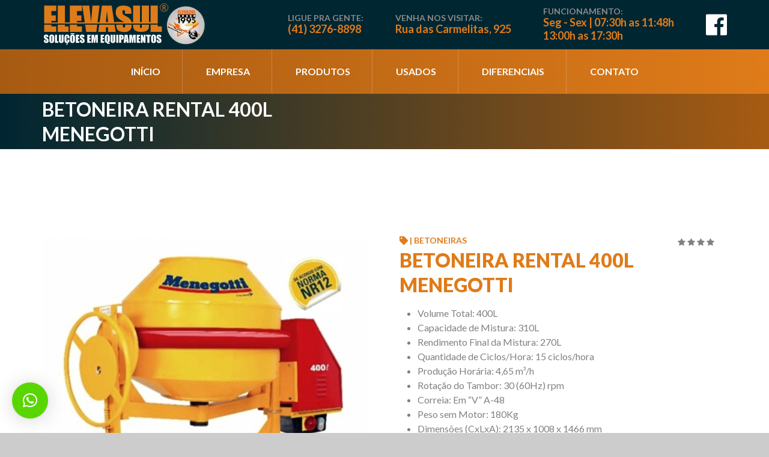

--- FILE ---
content_type: text/html; charset=UTF-8
request_url: https://elevasul.com.br/produtos/betoneira-rental-400l-menegotti/
body_size: 10872
content:


<!DOCTYPE html>
<html lang="pt-BR" class="no-js">
<head>
<meta name="keywords" content="Esmerilhadeira, geradores e grupo geradores, máquina de solda, perfuratriz elétrica, andaimes e escoras, ferramentas elétricas, soquetes, betoneiras, paleteiras, compressores, compactadora de solos, alisadora de pisos, bomba de imersão e mangotes, lavadora de alta pressão, soprador, roçadeira, sapo compactador, inversor de solda, martelo rompedor, cortadora manual a gasolina, xuxinha para iluminação, acabadora de piso, bailarina para piso, misturador de argamassa, lava jato de pisos, chapa vibratória, pistola finca pinos, paletrans, placa vibratória, bombas de drenagem, rompedor de concreto, guinchos e talhas, motores acionadores, cortadores de concreto e asfalto, serra circular manual/ bancada, equipamentos pneumáticos, furadeiras/ finca pinos, torres de iluminação, vibradores de imersão, argamassadeiras, fresadora e politriz, nível laser, réguas vibratórias, rolo compactador, motosserra, mini grua/ multi guincho, pe de carneiro – rolo, serra pica pau. ">
<meta name="author" content="Agência Linha Urbana">
<meta name="robots" content="index,follow">
<meta name="googlebots" content="index,follow">
<meta name="googlebots-news" content="index,follow">
<meta name="google-site-verification"
	content="" />
<meta charset="UTF-8">
<link rel="profile" href="https://gmpg.org/xfn/11">
<meta http-equiv="X-UA-Compatible" content="IE=edge">
<meta content="width=device-width, initial-scale=1.0, maximum-scale=1.0, user-scalable=0" name="viewport">
<link rel="stylesheet" href="https://use.fontawesome.com/releases/v5.8.1/css/all.css" integrity="sha384-50oBUHEmvpQ+1lW4y57PTFmhCaXp0ML5d60M1M7uH2+nqUivzIebhndOJK28anvf" crossorigin="anonymous">
<!--<meta name="msvalidate.01" content="3EC4D90EEBEF7A4524D26582A19B5628" />-->

<link rel='stylesheet' href='https://elevasul.com.br/wp-content/themes/bs_theme/css/bootstrap.min.css'><link rel='stylesheet' href='https://elevasul.com.br/wp-content/themes/bs_theme/css/animations.css'><link rel='stylesheet' href='https://elevasul.com.br/wp-content/themes/bs_theme/css/fonts.css'><link rel='stylesheet' href='https://elevasul.com.br/wp-content/themes/bs_theme/css/main.css'><link rel='stylesheet' href='https://elevasul.com.br/wp-content/themes/bs_theme/css/shop.css'><link rel='stylesheet' href='https://elevasul.com.br/wp-content/themes/bs_theme/style.css'>	<link rel="stylesheet"
	href="https://use.fontawesome.com/releases/v5.0.8/css/all.css"
	integrity="sha384-3AB7yXWz4OeoZcPbieVW64vVXEwADiYyAEhwilzWsLw+9FgqpyjjStpPnpBO8o8S"
	crossorigin="anonymous">

    <script src="https://elevasul.com.br/wp-content/themes/bs_theme/js/vendor/modernizr-2.6.2.min.js"></script>

<!--[if lt IE 9]>
    <script src="https://cdnjs.cloudflare.com/ajax/libs/html5shiv/3.7.3/html5shiv.js"></script>
    <script src="https://cdnjs.cloudflare.com/ajax/libs/respond.js/1.4.2/respond.min.js"></script>
    <script src="https://cdnjs.cloudflare.com/ajax/libs/jquery/3.3.1/jquery.min.js"></script>
    <![endif]-->

	<meta name='robots' content='index, follow, max-image-preview:large, max-snippet:-1, max-video-preview:-1' />

	<!-- This site is optimized with the Yoast SEO plugin v24.9 - https://yoast.com/wordpress/plugins/seo/ -->
	<title>BETONEIRA RENTAL 400L MENEGOTTI | Elevasul - Aluguel de Máquinas, Ferramentas e Equipamentos para Construção</title>
	<link rel="canonical" href="https://elevasul.com.br/produtos/betoneira-rental-400l-menegotti/" />
	<meta property="og:locale" content="pt_BR" />
	<meta property="og:type" content="article" />
	<meta property="og:title" content="BETONEIRA RENTAL 400L MENEGOTTI | Elevasul - Aluguel de Máquinas, Ferramentas e Equipamentos para Construção" />
	<meta property="og:description" content="Volume Total: 400L Capacidade de Mistura: 310L Rendimento Final da Mistura: 270L Quantidade de Ciclos/Hora: 15 ciclos/hora Produção Horária: 4,65 m³/h Rotação..." />
	<meta property="og:url" content="https://elevasul.com.br/produtos/betoneira-rental-400l-menegotti/" />
	<meta property="og:site_name" content="Elevasul - Aluguel de Máquinas, Ferramentas e Equipamentos para Construção" />
	<meta property="article:publisher" content="https://www.facebook.com/ElevasulEquipamentos/" />
	<meta property="og:image" content="https://elevasul.com.br/wp-content/uploads/produtos/betoneiras-equipamentos-para-construcao-curitiba08.jpg" />
	<meta property="og:image:width" content="1" />
	<meta property="og:image:height" content="1" />
	<meta property="og:image:type" content="image/jpeg" />
	<meta name="twitter:card" content="summary_large_image" />
	<script type="application/ld+json" class="yoast-schema-graph">{"@context":"https://schema.org","@graph":[{"@type":"WebPage","@id":"https://elevasul.com.br/produtos/betoneira-rental-400l-menegotti/","url":"https://elevasul.com.br/produtos/betoneira-rental-400l-menegotti/","name":"BETONEIRA RENTAL 400L MENEGOTTI | Elevasul - Aluguel de Máquinas, Ferramentas e Equipamentos para Construção","isPartOf":{"@id":"https://elevasul.com.br/#website"},"primaryImageOfPage":{"@id":"https://elevasul.com.br/produtos/betoneira-rental-400l-menegotti/#primaryimage"},"image":{"@id":"https://elevasul.com.br/produtos/betoneira-rental-400l-menegotti/#primaryimage"},"thumbnailUrl":"https://elevasul.com.br/wp-content/uploads/produtos/betoneiras-equipamentos-para-construcao-curitiba08.jpg","datePublished":"2018-04-11T13:12:09+00:00","breadcrumb":{"@id":"https://elevasul.com.br/produtos/betoneira-rental-400l-menegotti/#breadcrumb"},"inLanguage":"pt-BR","potentialAction":[{"@type":"ReadAction","target":["https://elevasul.com.br/produtos/betoneira-rental-400l-menegotti/"]}]},{"@type":"ImageObject","inLanguage":"pt-BR","@id":"https://elevasul.com.br/produtos/betoneira-rental-400l-menegotti/#primaryimage","url":"https://elevasul.com.br/wp-content/uploads/produtos/betoneiras-equipamentos-para-construcao-curitiba08.jpg","contentUrl":"https://elevasul.com.br/wp-content/uploads/produtos/betoneiras-equipamentos-para-construcao-curitiba08.jpg"},{"@type":"BreadcrumbList","@id":"https://elevasul.com.br/produtos/betoneira-rental-400l-menegotti/#breadcrumb","itemListElement":[{"@type":"ListItem","position":1,"name":"Início","item":"https://elevasul.com.br/"},{"@type":"ListItem","position":2,"name":"Produtos","item":"https://elevasul.com.br/produtos/"},{"@type":"ListItem","position":3,"name":"BETONEIRA RENTAL 400L MENEGOTTI"}]},{"@type":"WebSite","@id":"https://elevasul.com.br/#website","url":"https://elevasul.com.br/","name":"Elevasul - Aluguel de Máquinas, Ferramentas e Equipamentos para Construção","description":"Locação é na Elevasul diversos materiais para sua obra em Curitiba.","potentialAction":[{"@type":"SearchAction","target":{"@type":"EntryPoint","urlTemplate":"https://elevasul.com.br/?s={search_term_string}"},"query-input":{"@type":"PropertyValueSpecification","valueRequired":true,"valueName":"search_term_string"}}],"inLanguage":"pt-BR"}]}</script>
	<!-- / Yoast SEO plugin. -->


<link rel='dns-prefetch' href='//www.googletagmanager.com' />
<script type="text/javascript">
/* <![CDATA[ */
window._wpemojiSettings = {"baseUrl":"https:\/\/s.w.org\/images\/core\/emoji\/15.0.3\/72x72\/","ext":".png","svgUrl":"https:\/\/s.w.org\/images\/core\/emoji\/15.0.3\/svg\/","svgExt":".svg","source":{"concatemoji":"https:\/\/elevasul.com.br\/wp-includes\/js\/wp-emoji-release.min.js?ver=545b74b3b3e982dd393fdad611123155"}};
/*! This file is auto-generated */
!function(i,n){var o,s,e;function c(e){try{var t={supportTests:e,timestamp:(new Date).valueOf()};sessionStorage.setItem(o,JSON.stringify(t))}catch(e){}}function p(e,t,n){e.clearRect(0,0,e.canvas.width,e.canvas.height),e.fillText(t,0,0);var t=new Uint32Array(e.getImageData(0,0,e.canvas.width,e.canvas.height).data),r=(e.clearRect(0,0,e.canvas.width,e.canvas.height),e.fillText(n,0,0),new Uint32Array(e.getImageData(0,0,e.canvas.width,e.canvas.height).data));return t.every(function(e,t){return e===r[t]})}function u(e,t,n){switch(t){case"flag":return n(e,"\ud83c\udff3\ufe0f\u200d\u26a7\ufe0f","\ud83c\udff3\ufe0f\u200b\u26a7\ufe0f")?!1:!n(e,"\ud83c\uddfa\ud83c\uddf3","\ud83c\uddfa\u200b\ud83c\uddf3")&&!n(e,"\ud83c\udff4\udb40\udc67\udb40\udc62\udb40\udc65\udb40\udc6e\udb40\udc67\udb40\udc7f","\ud83c\udff4\u200b\udb40\udc67\u200b\udb40\udc62\u200b\udb40\udc65\u200b\udb40\udc6e\u200b\udb40\udc67\u200b\udb40\udc7f");case"emoji":return!n(e,"\ud83d\udc26\u200d\u2b1b","\ud83d\udc26\u200b\u2b1b")}return!1}function f(e,t,n){var r="undefined"!=typeof WorkerGlobalScope&&self instanceof WorkerGlobalScope?new OffscreenCanvas(300,150):i.createElement("canvas"),a=r.getContext("2d",{willReadFrequently:!0}),o=(a.textBaseline="top",a.font="600 32px Arial",{});return e.forEach(function(e){o[e]=t(a,e,n)}),o}function t(e){var t=i.createElement("script");t.src=e,t.defer=!0,i.head.appendChild(t)}"undefined"!=typeof Promise&&(o="wpEmojiSettingsSupports",s=["flag","emoji"],n.supports={everything:!0,everythingExceptFlag:!0},e=new Promise(function(e){i.addEventListener("DOMContentLoaded",e,{once:!0})}),new Promise(function(t){var n=function(){try{var e=JSON.parse(sessionStorage.getItem(o));if("object"==typeof e&&"number"==typeof e.timestamp&&(new Date).valueOf()<e.timestamp+604800&&"object"==typeof e.supportTests)return e.supportTests}catch(e){}return null}();if(!n){if("undefined"!=typeof Worker&&"undefined"!=typeof OffscreenCanvas&&"undefined"!=typeof URL&&URL.createObjectURL&&"undefined"!=typeof Blob)try{var e="postMessage("+f.toString()+"("+[JSON.stringify(s),u.toString(),p.toString()].join(",")+"));",r=new Blob([e],{type:"text/javascript"}),a=new Worker(URL.createObjectURL(r),{name:"wpTestEmojiSupports"});return void(a.onmessage=function(e){c(n=e.data),a.terminate(),t(n)})}catch(e){}c(n=f(s,u,p))}t(n)}).then(function(e){for(var t in e)n.supports[t]=e[t],n.supports.everything=n.supports.everything&&n.supports[t],"flag"!==t&&(n.supports.everythingExceptFlag=n.supports.everythingExceptFlag&&n.supports[t]);n.supports.everythingExceptFlag=n.supports.everythingExceptFlag&&!n.supports.flag,n.DOMReady=!1,n.readyCallback=function(){n.DOMReady=!0}}).then(function(){return e}).then(function(){var e;n.supports.everything||(n.readyCallback(),(e=n.source||{}).concatemoji?t(e.concatemoji):e.wpemoji&&e.twemoji&&(t(e.twemoji),t(e.wpemoji)))}))}((window,document),window._wpemojiSettings);
/* ]]> */
</script>
<style id='wp-emoji-styles-inline-css' type='text/css'>

	img.wp-smiley, img.emoji {
		display: inline !important;
		border: none !important;
		box-shadow: none !important;
		height: 1em !important;
		width: 1em !important;
		margin: 0 0.07em !important;
		vertical-align: -0.1em !important;
		background: none !important;
		padding: 0 !important;
	}
</style>
<link rel='stylesheet' id='wp-block-library-css' href='https://elevasul.com.br/wp-includes/css/dist/block-library/style.min.css?ver=545b74b3b3e982dd393fdad611123155' type='text/css' media='all' />
<style id='classic-theme-styles-inline-css' type='text/css'>
/*! This file is auto-generated */
.wp-block-button__link{color:#fff;background-color:#32373c;border-radius:9999px;box-shadow:none;text-decoration:none;padding:calc(.667em + 2px) calc(1.333em + 2px);font-size:1.125em}.wp-block-file__button{background:#32373c;color:#fff;text-decoration:none}
</style>
<style id='global-styles-inline-css' type='text/css'>
:root{--wp--preset--aspect-ratio--square: 1;--wp--preset--aspect-ratio--4-3: 4/3;--wp--preset--aspect-ratio--3-4: 3/4;--wp--preset--aspect-ratio--3-2: 3/2;--wp--preset--aspect-ratio--2-3: 2/3;--wp--preset--aspect-ratio--16-9: 16/9;--wp--preset--aspect-ratio--9-16: 9/16;--wp--preset--color--black: #000000;--wp--preset--color--cyan-bluish-gray: #abb8c3;--wp--preset--color--white: #ffffff;--wp--preset--color--pale-pink: #f78da7;--wp--preset--color--vivid-red: #cf2e2e;--wp--preset--color--luminous-vivid-orange: #ff6900;--wp--preset--color--luminous-vivid-amber: #fcb900;--wp--preset--color--light-green-cyan: #7bdcb5;--wp--preset--color--vivid-green-cyan: #00d084;--wp--preset--color--pale-cyan-blue: #8ed1fc;--wp--preset--color--vivid-cyan-blue: #0693e3;--wp--preset--color--vivid-purple: #9b51e0;--wp--preset--gradient--vivid-cyan-blue-to-vivid-purple: linear-gradient(135deg,rgba(6,147,227,1) 0%,rgb(155,81,224) 100%);--wp--preset--gradient--light-green-cyan-to-vivid-green-cyan: linear-gradient(135deg,rgb(122,220,180) 0%,rgb(0,208,130) 100%);--wp--preset--gradient--luminous-vivid-amber-to-luminous-vivid-orange: linear-gradient(135deg,rgba(252,185,0,1) 0%,rgba(255,105,0,1) 100%);--wp--preset--gradient--luminous-vivid-orange-to-vivid-red: linear-gradient(135deg,rgba(255,105,0,1) 0%,rgb(207,46,46) 100%);--wp--preset--gradient--very-light-gray-to-cyan-bluish-gray: linear-gradient(135deg,rgb(238,238,238) 0%,rgb(169,184,195) 100%);--wp--preset--gradient--cool-to-warm-spectrum: linear-gradient(135deg,rgb(74,234,220) 0%,rgb(151,120,209) 20%,rgb(207,42,186) 40%,rgb(238,44,130) 60%,rgb(251,105,98) 80%,rgb(254,248,76) 100%);--wp--preset--gradient--blush-light-purple: linear-gradient(135deg,rgb(255,206,236) 0%,rgb(152,150,240) 100%);--wp--preset--gradient--blush-bordeaux: linear-gradient(135deg,rgb(254,205,165) 0%,rgb(254,45,45) 50%,rgb(107,0,62) 100%);--wp--preset--gradient--luminous-dusk: linear-gradient(135deg,rgb(255,203,112) 0%,rgb(199,81,192) 50%,rgb(65,88,208) 100%);--wp--preset--gradient--pale-ocean: linear-gradient(135deg,rgb(255,245,203) 0%,rgb(182,227,212) 50%,rgb(51,167,181) 100%);--wp--preset--gradient--electric-grass: linear-gradient(135deg,rgb(202,248,128) 0%,rgb(113,206,126) 100%);--wp--preset--gradient--midnight: linear-gradient(135deg,rgb(2,3,129) 0%,rgb(40,116,252) 100%);--wp--preset--font-size--small: 13px;--wp--preset--font-size--medium: 20px;--wp--preset--font-size--large: 36px;--wp--preset--font-size--x-large: 42px;--wp--preset--spacing--20: 0.44rem;--wp--preset--spacing--30: 0.67rem;--wp--preset--spacing--40: 1rem;--wp--preset--spacing--50: 1.5rem;--wp--preset--spacing--60: 2.25rem;--wp--preset--spacing--70: 3.38rem;--wp--preset--spacing--80: 5.06rem;--wp--preset--shadow--natural: 6px 6px 9px rgba(0, 0, 0, 0.2);--wp--preset--shadow--deep: 12px 12px 50px rgba(0, 0, 0, 0.4);--wp--preset--shadow--sharp: 6px 6px 0px rgba(0, 0, 0, 0.2);--wp--preset--shadow--outlined: 6px 6px 0px -3px rgba(255, 255, 255, 1), 6px 6px rgba(0, 0, 0, 1);--wp--preset--shadow--crisp: 6px 6px 0px rgba(0, 0, 0, 1);}:where(.is-layout-flex){gap: 0.5em;}:where(.is-layout-grid){gap: 0.5em;}body .is-layout-flex{display: flex;}.is-layout-flex{flex-wrap: wrap;align-items: center;}.is-layout-flex > :is(*, div){margin: 0;}body .is-layout-grid{display: grid;}.is-layout-grid > :is(*, div){margin: 0;}:where(.wp-block-columns.is-layout-flex){gap: 2em;}:where(.wp-block-columns.is-layout-grid){gap: 2em;}:where(.wp-block-post-template.is-layout-flex){gap: 1.25em;}:where(.wp-block-post-template.is-layout-grid){gap: 1.25em;}.has-black-color{color: var(--wp--preset--color--black) !important;}.has-cyan-bluish-gray-color{color: var(--wp--preset--color--cyan-bluish-gray) !important;}.has-white-color{color: var(--wp--preset--color--white) !important;}.has-pale-pink-color{color: var(--wp--preset--color--pale-pink) !important;}.has-vivid-red-color{color: var(--wp--preset--color--vivid-red) !important;}.has-luminous-vivid-orange-color{color: var(--wp--preset--color--luminous-vivid-orange) !important;}.has-luminous-vivid-amber-color{color: var(--wp--preset--color--luminous-vivid-amber) !important;}.has-light-green-cyan-color{color: var(--wp--preset--color--light-green-cyan) !important;}.has-vivid-green-cyan-color{color: var(--wp--preset--color--vivid-green-cyan) !important;}.has-pale-cyan-blue-color{color: var(--wp--preset--color--pale-cyan-blue) !important;}.has-vivid-cyan-blue-color{color: var(--wp--preset--color--vivid-cyan-blue) !important;}.has-vivid-purple-color{color: var(--wp--preset--color--vivid-purple) !important;}.has-black-background-color{background-color: var(--wp--preset--color--black) !important;}.has-cyan-bluish-gray-background-color{background-color: var(--wp--preset--color--cyan-bluish-gray) !important;}.has-white-background-color{background-color: var(--wp--preset--color--white) !important;}.has-pale-pink-background-color{background-color: var(--wp--preset--color--pale-pink) !important;}.has-vivid-red-background-color{background-color: var(--wp--preset--color--vivid-red) !important;}.has-luminous-vivid-orange-background-color{background-color: var(--wp--preset--color--luminous-vivid-orange) !important;}.has-luminous-vivid-amber-background-color{background-color: var(--wp--preset--color--luminous-vivid-amber) !important;}.has-light-green-cyan-background-color{background-color: var(--wp--preset--color--light-green-cyan) !important;}.has-vivid-green-cyan-background-color{background-color: var(--wp--preset--color--vivid-green-cyan) !important;}.has-pale-cyan-blue-background-color{background-color: var(--wp--preset--color--pale-cyan-blue) !important;}.has-vivid-cyan-blue-background-color{background-color: var(--wp--preset--color--vivid-cyan-blue) !important;}.has-vivid-purple-background-color{background-color: var(--wp--preset--color--vivid-purple) !important;}.has-black-border-color{border-color: var(--wp--preset--color--black) !important;}.has-cyan-bluish-gray-border-color{border-color: var(--wp--preset--color--cyan-bluish-gray) !important;}.has-white-border-color{border-color: var(--wp--preset--color--white) !important;}.has-pale-pink-border-color{border-color: var(--wp--preset--color--pale-pink) !important;}.has-vivid-red-border-color{border-color: var(--wp--preset--color--vivid-red) !important;}.has-luminous-vivid-orange-border-color{border-color: var(--wp--preset--color--luminous-vivid-orange) !important;}.has-luminous-vivid-amber-border-color{border-color: var(--wp--preset--color--luminous-vivid-amber) !important;}.has-light-green-cyan-border-color{border-color: var(--wp--preset--color--light-green-cyan) !important;}.has-vivid-green-cyan-border-color{border-color: var(--wp--preset--color--vivid-green-cyan) !important;}.has-pale-cyan-blue-border-color{border-color: var(--wp--preset--color--pale-cyan-blue) !important;}.has-vivid-cyan-blue-border-color{border-color: var(--wp--preset--color--vivid-cyan-blue) !important;}.has-vivid-purple-border-color{border-color: var(--wp--preset--color--vivid-purple) !important;}.has-vivid-cyan-blue-to-vivid-purple-gradient-background{background: var(--wp--preset--gradient--vivid-cyan-blue-to-vivid-purple) !important;}.has-light-green-cyan-to-vivid-green-cyan-gradient-background{background: var(--wp--preset--gradient--light-green-cyan-to-vivid-green-cyan) !important;}.has-luminous-vivid-amber-to-luminous-vivid-orange-gradient-background{background: var(--wp--preset--gradient--luminous-vivid-amber-to-luminous-vivid-orange) !important;}.has-luminous-vivid-orange-to-vivid-red-gradient-background{background: var(--wp--preset--gradient--luminous-vivid-orange-to-vivid-red) !important;}.has-very-light-gray-to-cyan-bluish-gray-gradient-background{background: var(--wp--preset--gradient--very-light-gray-to-cyan-bluish-gray) !important;}.has-cool-to-warm-spectrum-gradient-background{background: var(--wp--preset--gradient--cool-to-warm-spectrum) !important;}.has-blush-light-purple-gradient-background{background: var(--wp--preset--gradient--blush-light-purple) !important;}.has-blush-bordeaux-gradient-background{background: var(--wp--preset--gradient--blush-bordeaux) !important;}.has-luminous-dusk-gradient-background{background: var(--wp--preset--gradient--luminous-dusk) !important;}.has-pale-ocean-gradient-background{background: var(--wp--preset--gradient--pale-ocean) !important;}.has-electric-grass-gradient-background{background: var(--wp--preset--gradient--electric-grass) !important;}.has-midnight-gradient-background{background: var(--wp--preset--gradient--midnight) !important;}.has-small-font-size{font-size: var(--wp--preset--font-size--small) !important;}.has-medium-font-size{font-size: var(--wp--preset--font-size--medium) !important;}.has-large-font-size{font-size: var(--wp--preset--font-size--large) !important;}.has-x-large-font-size{font-size: var(--wp--preset--font-size--x-large) !important;}
:where(.wp-block-post-template.is-layout-flex){gap: 1.25em;}:where(.wp-block-post-template.is-layout-grid){gap: 1.25em;}
:where(.wp-block-columns.is-layout-flex){gap: 2em;}:where(.wp-block-columns.is-layout-grid){gap: 2em;}
:root :where(.wp-block-pullquote){font-size: 1.5em;line-height: 1.6;}
</style>

<!-- Google tag (gtag.js) snippet added by Site Kit -->

<!-- Snippet do Google Analytics adicionado pelo Site Kit -->
<script type="text/javascript" src="https://www.googletagmanager.com/gtag/js?id=GT-WKTCVCZX" id="google_gtagjs-js" async></script>
<script type="text/javascript" id="google_gtagjs-js-after">
/* <![CDATA[ */
window.dataLayer = window.dataLayer || [];function gtag(){dataLayer.push(arguments);}
gtag("set","linker",{"domains":["elevasul.com.br"]});
gtag("js", new Date());
gtag("set", "developer_id.dZTNiMT", true);
gtag("config", "GT-WKTCVCZX");
/* ]]> */
</script>

<!-- End Google tag (gtag.js) snippet added by Site Kit -->
<link rel="https://api.w.org/" href="https://elevasul.com.br/wp-json/" /><link rel="alternate" title="oEmbed (JSON)" type="application/json+oembed" href="https://elevasul.com.br/wp-json/oembed/1.0/embed?url=https%3A%2F%2Felevasul.com.br%2Fprodutos%2Fbetoneira-rental-400l-menegotti%2F" />
<link rel="alternate" title="oEmbed (XML)" type="text/xml+oembed" href="https://elevasul.com.br/wp-json/oembed/1.0/embed?url=https%3A%2F%2Felevasul.com.br%2Fprodutos%2Fbetoneira-rental-400l-menegotti%2F&#038;format=xml" />
<meta name="generator" content="Site Kit by Google 1.124.0" /><link rel='icon' href='https://elevasul.com.br/wp-content/themes/bs_theme/images/favicon.png'><link rel='apple-touch-icon' href='https://elevasul.com.br/wp-content/themes/bs_theme/images/apple-touch-icon.png'><link rel='apple-touch-icon' sizes='72x72' href='https://elevasul.com.br/wp-content/themes/bs_theme/images/apple-touch-icon-72x72.png'><link rel='apple-touch-icon' sizes='114x114' href='https://elevasul.com.br/wp-content/themes/bs_theme/images/apple-touch-icon-114x114.png'>
<!-- Snippet do Gerenciador de Tags do Google adicionado pelo Site Kit -->
<script type="text/javascript">
/* <![CDATA[ */

			( function( w, d, s, l, i ) {
				w[l] = w[l] || [];
				w[l].push( {'gtm.start': new Date().getTime(), event: 'gtm.js'} );
				var f = d.getElementsByTagName( s )[0],
					j = d.createElement( s ), dl = l != 'dataLayer' ? '&l=' + l : '';
				j.async = true;
				j.src = 'https://www.googletagmanager.com/gtm.js?id=' + i + dl;
				f.parentNode.insertBefore( j, f );
			} )( window, document, 'script', 'dataLayer', 'GTM-59T95QRP' );
			
/* ]]> */
</script>

<!-- Finalizar o snippet do Gerenciador de Tags do Google adicionado pelo Site Kit -->

</head>

<body data-rsssl=1 class="produto-template-default single single-produto postid-357 tg-home tg-homeversion">

    <!--[if lt IE 9]>
    <p class="browserupgrade">Você está utilizando um <strong>navegador (browser) antigo</strong>. Por favor, <a href="http://browsehappy.com/" target="_blank">atualize o seu navegador</a> para uma experiência mais agradável.</p>
    <![endif]-->

<!--    <div class="preloader">-->
<!--        <div class="preloader_image"></div>-->
<!--    </div>-->

    <!-- search modal -->
    <div class="modal" tabindex="-1" role="dialog" aria-labelledby="search_modal" id="search_modal"> <button type="button" class="close" data-dismiss="modal" aria-label="Fechar">
		<span aria-hidden="true">
			<i class="rt-icon2-cross2"></i>
		</span>
        </button>
        <div class="widget widget_search">
            <form method="get" class="searchform search-form form-inline" action="https://elevasul.com.br/">
                <div class="form-group bottommargin_0">
                    <input type="text" value="" name="s" class="form-control" placeholder="Pesquise..." id="modal-search-input">
                </div>
                <button type="submit" class="theme_button">Pesquisar</button>
            </form>
        </div>
    </div>
    <!-- Unyson messages modal -->
    <div class="modal fade" tabindex="-1" role="dialog" id="messages_modal">
        <div class="fw-messages-wrap ls with_padding">
            <!-- Uncomment this UL with LI to show messages in modal popup to your user: -->
            <!--
        <ul class="list-unstyled">
            <li>Message To User</li>
        </ul>
        -->
        </div>
    </div>
    <!-- eof .modal -->

    <!-- wrappers for visual page editor and boxed version of template -->
    <div id="canvas">
        <div id="box_wrapper">
            <!-- template sections -->
            <section class="page_toplogo table_section table_section_md ls section_padding_top_30 section_padding_bottom_30">
                <div class="container">
                    <div class="row">
                        <div class="col-md-3 text-center text-md-left">
                            <a href="https://elevasul.com.br" title="Clique para ir à Página Inicial -  máquina de solda" class="logo top_logo">
                                <img src="https://elevasul.com.br/wp-content/uploads/2018/04/logo-elevasul-3.png" alt="Elevasul - Máquinas e Equipamentos para Construção -  rompedor de concreto">
                            </a>
                            <!-- header toggler -->
                            <span class="toggle_menu fixed"><span></span></span>
                        </div>
                        <div class="col-md-9 text-center text-md-right">
                            <div class="inline-teasers-wrap">
                                <div class="small-teaser text-left">
                                    <p class="small-text big grey margin_0"> Ligue pra gente: </p>
                                    <p class="highlight fontsize_18 medium"> <strong>(41) 3276-8898 </strong></p>
                                </div>
                                <div class="small-teaser text-left">
                                    <p class="small-text big grey margin_0"> Venha nos visitar: </p>
                                    <p class="highlight fontsize_18 medium"> <strong>Rua das Carmelitas, 925</strong> </p>
                                </div>
                                <div class="small-teaser text-left">
                                    <p class="small-text big grey margin_0"> Funcionamento: </p>
                                    <p class="highlight fontsize_18 medium"> <strong>Seg - Sex | 07:30h as 11:48h<br>13:00h as 17:30h</strong> </p>
                                </div>
								<a class="" href="https://www.facebook.com/ElevasulEquipamentos/" title="Facebook" target="_blank"><i class="fab fa-facebook"></i></a>
                            </div>
                        </div>
                    </div>
                </div>
            </section>
            <header class="page_header header_darkgrey dark bordered_items">
                <div class="container">
                    <div class="row">
                        <div class="col-sm-12 text-center">
                            <!-- main nav start -->
                            <nav class="mainmenu_wrapper">
                                <ul id='' class='mainmenu nav sf-menu'><li><a title='Clique para ir para a página Início' href=https://elevasul.com.br/>Início</a></li><li><a title='Clique para ir para a página Empresa' href=https://elevasul.com.br/empresa/>Empresa</a></li><li><a title='Clique para ir para a página Produtos' href=https://elevasul.com.br/produtos/>Produtos</a></li><li><a title='Clique para ir para a página USADOS' href=https://elevasul.com.br/usados/>USADOS</a></li><li><a title='Clique para ir para a página Diferenciais' href=https://elevasul.com.br/diferenciais/>Diferenciais</a></li><li><a title='Clique para ir para a página Contato' href=https://elevasul.com.br/contato/>Contato</a></li></ul>                            </nav>
                            <!-- eof main nav -->
                        </div>
                    </div>
                </div>
            </header>
    <!--************************************
            Inner Banner Start
    *************************************-->
    <section class="page_breadcrumbs cs section_padding_50 table_section table_section_md">
        <div class="container">
            <div class="row">
                <div class="col-md-6 text-center text-md-left">
                    <h2 class="small">BETONEIRA RENTAL 400L MENEGOTTI</h2>
                </div>
                <div class="col-md-6 text-center text-md-right">
                                    </div>
            </div>
        </div>
    </section>
    <!--************************************
            Inner Banner End
    *************************************-->

<section class="ls section_padding_top_130 section_padding_bottom_130 columns_padding_25">
    <div class="container">
        <div class="row">
            <div class="col-sm-12">
                <div itemscope="" itemtype="http://schema.org/Product" class="product type-product row columns_padding_25">

                                            <div class="col-sm-6">
                            <div class="item-media images muted_background text-center rounded overflow_hidden">
                                <a href="https://elevasul.com.br/wp-content/uploads/produtos/betoneiras-equipamentos-para-construcao-curitiba08.jpg" title="BETONEIRA RENTAL 400L MENEGOTTI -  rolo compactador" itemprop="image" class="woocommerce-main-image zoom prettyPhoto" data-gal="prettyPhoto[product-gallery]">
                                    <img src="https://elevasul.com.br/wp-content/uploads/produtos/betoneiras-equipamentos-para-construcao-curitiba08.jpg" class="attachment-shop_single wp-post-image" alt="BETONEIRA RENTAL 400L MENEGOTTI -  cortadora manual a gasolina" title="BETONEIRA RENTAL 400L MENEGOTTI -  argamassadeiras">
                                </a>
                            </div>
                        </div>
                        <div class="summary entry-summary col-sm-6">
                            <div class="content-justify vertical-center">
                                <div class="small-text big highlight2links">
                                    <a href="https://elevasul.com.br/aluguel-de-betoneiras-em-curitiba/" title="Betoneiras -  compactadora de solos"><i class="fas fa-tag"></i> | Betoneiras</a>
                                </div>
                                <div>
                                    <div class="star-rating right-rating" title="Avaliado em 4.00 de 5">
                                        <span style="width:80%">
                                            <strong class="rating">4.00</strong> de 5
                                        </span>
                                    </div>
                                </div>
                            </div>
                            <h1 itemprop="name" class="product_title text-uppercase topmargin_0">BETONEIRA RENTAL 400L MENEGOTTI</h1>
                            <div>
                                <ul>
 <li>Volume Total: 400L</li>
 <li>Capacidade de Mistura: 310L</li>
 <li>Rendimento Final da Mistura: 270L</li>
 <li>Quantidade de Ciclos/Hora: 15 ciclos/hora</li>
 <li>Produção Horária: 4,65 m³/h</li>
 <li>Rotação do Tambor: 30 (60Hz) rpm</li>
 <li>Correia: Em &#8220;V&#8221; A-48</li>
 <li>Peso sem Motor: 180Kg</li>
 <li>Dimensões (CxLxA): 2135 x 1008 x 1466 mm</li>
 <li>Espessura da Chapa do Tambor: 2,66 mm</li>
 <li>Proteção do Volante: Chapa de Aço</li>
 <li>Caixa para Motor: Elétrico (Reforçada)</li>
 <li>Rodas: Borracha 68 mm</li>
</ul>                            </div>
                            <hr class="divider_30">
                            <div class="row product_meta small-text big greylinks">
                                <div class="col-sm-6">
                                    <span class="posted_in">
                                        <span>Categorias:</span>
                                        <span class="categories-links">
                                                                                            <a href="https://elevasul.com.br/aluguel-de-betoneiras-em-curitiba/" title="Betoneiras -  soquetes">Betoneiras</a>,
                                                                                    </span>
                                    </span>
                                </div>
                            </div>
                            <hr class="divider_30 topmargin_40">
                            <div class="row greylinks">
                                <div class="col-sm-12 small-icons">
                                    <span class="small-text big rightpadding_10">Compartilhe:</span>
                                    <a class='social-icon soc-facebook' title='Compartilhe no Facebook' target='_blank' href='https://www.facebook.com/sharer/sharer.php?u=https%3A%2F%2Felevasul.com.br%3A443%2Fprodutos%2Fbetoneira-rental-400l-menegotti%2F'></a><a class='social-icon soc-twitter' title='Compartilhe no Twitter' target='_blank' href='https://twitter.com/intent/tweet?url=https%3A%2F%2Felevasul.com.br%3A443%2Fprodutos%2Fbetoneira-rental-400l-menegotti%2F'></a><a class='social-icon soc-google' title='Compartilhe no Google Plus' target='_blank' href='https://plus.google.com/share?url=https%3A%2F%2Felevasul.com.br%3A443%2Fprodutos%2Fbetoneira-rental-400l-menegotti%2F'></a><a class='social-icon soc-pinterest' title='Compartilhe no Pinterest' target='_blank' href='javascript:void((function()%7Bvar%20e=document.createElement("script");e.setAttribute("type","text/javascript");e.setAttribute("charset","UTF-8");e.setAttribute("src","http://assets.pinterest.com/js/pinmarklet.js?r="+Math.random()*99999999);document.body.appendChild(e)%7D)());'></a><a class='social-icon soc-linkedin' title='Compartilhe no Linkedin' target='_blank' href='http://www.linkedin.com/shareArticle?mini=true&amp;url=https%3A%2F%2Felevasul.com.br%3A443%2Fprodutos%2Fbetoneira-rental-400l-menegotti%2F' ></a>                                </div>
                            </div>
                            <hr class="divider_30 bottommargin_40">
                            <a href="https://elevasul.com.br/contato/" class="theme_button color1 wide_button add_to_cart_button">
                                Peça já o seu
                            </a>
                        </div>
                        <!-- .summary.col- -->
                                    </div>
            </div>
        </div>
    </div>
</section>

<section id='call_action' class='ds color section_padding_top_150 section_padding_bottom_150'>
                            <div class='container'>
                                <div class='row'>
                                    <div class='col-md-12'>
                                        Com a Elevasul fica mais fácil planejar e executar sua obra
                                    </div>
                                </div>
                            </div>
                        </section>            

                    <footer class="page_footer ds color section_padding_top_100 section_padding_bottom_10">
                <div class="container">
                    <div class="row">
                        <div class="col-sm-12 text-center">
                            <a href="https://elevasul.com.br" title="CLique para ir à Página Inicial -  serra pica pau. " class="logo vertical_logo">
                                <img src="https://elevasul.com.br/wp-content/uploads/2018/04/logo-elevasul-3-footer.png" alt="Elevasul - Máquinas e Equipamentos para Construção -  vibradores de imersão">
                            </a>
							<div>
								<ul id="menu-menu_links_uteis" class="topmargin_40 inline-content small-text semibold darklinks">
									<li class="">
										<a title="Ir para Início" class="" href="https://elevasul.com.br/">Início</a>
									</li>
									<li class="">
										<a title="Ir para Empresa" class="" href="https://elevasul.com.br/empresa/">Empresa</a>
									</li>
									<li class="">
										<a title="Ir para Diferenciais" class="" href="https://elevasul.com.br/diferenciais/">Diferenciais</a>
									</li>
									<li class="">
										<a title="Ir para Produtos" class="" href="https://elevasul.com.br/produtos/">Produtos</a>
									</li>
									<li class="">
										<a title="Ir para Usados" class="" href="https://elevasul.com.br/usados/">Usados</a>
									</li>
									<li class="">
										<a title="Ir para Contato" class="" href="https://elevasul.com.br/contato/">Contato</a>
									</li>
										<a class="" href="https://www.facebook.com/ElevasulEquipamentos/" title="Facebook" target="_blank"><i class="fab fa-facebook"></i></a>
									</ul>
							</div>
                        </div>
                    </div>
                </div>
            </footer>
            <section class="ds color page_copyright section_padding_15 with_top_border_container">
                <div class="container">
                    <div class="row">
                        <div class="col-sm-12 text-center">
                            <p class="small-text big">2018 &copy; <strong>Elevasul - Máquinas e Equipamentos para Construção</strong>.</p>
                        </div>
                    </div>
                </div>
            </section>
            </div>
    <!-- eof #box_wrapper -->
</div>
<!-- eof #canvas -->

<script src='https://elevasul.com.br/wp-content/themes/bs_theme/js/compressed.js'></script>
<script src='https://elevasul.com.br/wp-content/themes/bs_theme/js/main.js'></script>


		<div 
			class="qlwapp"
			style="--qlwapp-scheme-font-family:inherit;--qlwapp-scheme-font-size:18px;--qlwapp-scheme-icon-size:60px;--qlwapp-scheme-icon-font-size:24px;--qlwapp-scheme-box-max-height:400px;--qlwapp-scheme-brand:#59d600;--qlwapp-scheme-box-message-word-break:break-all;--qlwapp-button-notification-bubble-animation:none;"
			data-contacts="[{&quot;id&quot;:0,&quot;bot_id&quot;:&quot;&quot;,&quot;order&quot;:1,&quot;active&quot;:1,&quot;chat&quot;:1,&quot;avatar&quot;:&quot;https:\/\/www.gravatar.com\/avatar\/00000000000000000000000000000000&quot;,&quot;type&quot;:&quot;phone&quot;,&quot;phone&quot;:&quot;441234567890&quot;,&quot;group&quot;:&quot;https:\/\/chat.whatsapp.com\/EQuPUtcPzEdIZVlT8JyyNw&quot;,&quot;firstname&quot;:&quot;John&quot;,&quot;lastname&quot;:&quot;Doe&quot;,&quot;label&quot;:&quot;Ajuda&quot;,&quot;message&quot;:&quot;Oi! Eu sou John do suporte.&quot;,&quot;timefrom&quot;:&quot;08:00&quot;,&quot;timeto&quot;:&quot;18:00&quot;,&quot;timezone&quot;:&quot;America\/Sao_Paulo&quot;,&quot;visibility&quot;:&quot;readonly&quot;,&quot;timedays&quot;:[],&quot;display&quot;:{&quot;entries&quot;:{&quot;post&quot;:{&quot;include&quot;:1,&quot;ids&quot;:[]},&quot;page&quot;:{&quot;include&quot;:1,&quot;ids&quot;:[]},&quot;produto&quot;:{&quot;include&quot;:1,&quot;ids&quot;:[]}},&quot;taxonomies&quot;:{&quot;category&quot;:{&quot;include&quot;:1,&quot;ids&quot;:[]}},&quot;target&quot;:{&quot;include&quot;:1,&quot;ids&quot;:[]},&quot;devices&quot;:&quot;all&quot;}}]"
			data-display="{&quot;devices&quot;:&quot;all&quot;,&quot;entries&quot;:{&quot;post&quot;:{&quot;include&quot;:1,&quot;ids&quot;:[]},&quot;page&quot;:{&quot;include&quot;:1,&quot;ids&quot;:[]},&quot;produto&quot;:{&quot;include&quot;:1,&quot;ids&quot;:[]}},&quot;taxonomies&quot;:{&quot;category&quot;:{&quot;include&quot;:1,&quot;ids&quot;:[]}},&quot;target&quot;:{&quot;include&quot;:1,&quot;ids&quot;:[]}}"
			data-button="{&quot;layout&quot;:&quot;bubble&quot;,&quot;box&quot;:&quot;no&quot;,&quot;position&quot;:&quot;bottom-left&quot;,&quot;text&quot;:&quot;&quot;,&quot;message&quot;:&quot;&quot;,&quot;icon&quot;:&quot;qlwapp-whatsapp-icon&quot;,&quot;type&quot;:&quot;phone&quot;,&quot;phone&quot;:&quot;5541996971419&quot;,&quot;group&quot;:&quot;https:\/\/chat.whatsapp.com\/EQuPUtcPzEdIZVlT8JyyNw&quot;,&quot;developer&quot;:&quot;no&quot;,&quot;rounded&quot;:&quot;yes&quot;,&quot;timefrom&quot;:&quot;08:00&quot;,&quot;timeto&quot;:&quot;18:00&quot;,&quot;timedays&quot;:[],&quot;timezone&quot;:&quot;America\/Sao_Paulo&quot;,&quot;visibility&quot;:&quot;readonly&quot;,&quot;animation_name&quot;:&quot;&quot;,&quot;animation_delay&quot;:&quot;&quot;,&quot;whatsapp_link_type&quot;:&quot;web&quot;,&quot;notification_bubble&quot;:&quot;none&quot;,&quot;notification_bubble_animation&quot;:&quot;none&quot;}"
			data-box="{&quot;enable&quot;:&quot;no&quot;,&quot;auto_open&quot;:&quot;no&quot;,&quot;auto_delay_open&quot;:1000,&quot;lazy_load&quot;:&quot;no&quot;,&quot;allow_outside_close&quot;:&quot;no&quot;,&quot;header&quot;:&quot;&lt;h3&gt;Hello!&lt;\/h3&gt;&lt;p&gt;Click one of our representatives below to chat on WhatsApp or send us an email to &lt;a href=\&quot;mailto:hello@quadlayers.com\&quot;&gt;hello@quadlayers.com&lt;\/a&gt;&lt;\/p&gt;&quot;,&quot;footer&quot;:&quot;&lt;p&gt;Call us to &lt;a href=\&quot;tel:\/\/542215676835\&quot;&gt;542215676835&lt;\/a&gt; from &lt;em&gt;0:00hs&lt;\/em&gt; a &lt;em&gt;24:00hs&lt;\/em&gt;&lt;\/p&gt;&quot;,&quot;response&quot;:&quot;Escreva sua mensagem&quot;,&quot;consent_message&quot;:&quot;I accept cookies and privacy policy.&quot;,&quot;consent_enabled&quot;:&quot;no&quot;}"
			data-scheme="{&quot;font_family&quot;:&quot;inherit&quot;,&quot;font_size&quot;:&quot;18&quot;,&quot;icon_size&quot;:&quot;60&quot;,&quot;icon_font_size&quot;:&quot;24&quot;,&quot;box_max_height&quot;:&quot;400&quot;,&quot;brand&quot;:&quot;#59d600&quot;,&quot;text&quot;:&quot;&quot;,&quot;link&quot;:&quot;&quot;,&quot;message&quot;:&quot;&quot;,&quot;label&quot;:&quot;&quot;,&quot;name&quot;:&quot;&quot;,&quot;contact_role_color&quot;:&quot;&quot;,&quot;contact_name_color&quot;:&quot;&quot;,&quot;contact_availability_color&quot;:&quot;&quot;,&quot;box_message_word_break&quot;:&quot;break-all&quot;}"
		>
					</div>
				<!-- Snippet do Google Tag Manager (noscript) adicionado pelo Site Kit -->
		<noscript>
			<iframe src="https://www.googletagmanager.com/ns.html?id=GTM-59T95QRP" height="0" width="0" style="display:none;visibility:hidden"></iframe>
		</noscript>
		<!-- Finalizar o snippet do Gerenciador de Tags do Google (noscript) adicionado pelo Site Kit -->
		<link rel='stylesheet' id='qlwapp-frontend-css' href='https://elevasul.com.br/wp-content/plugins/wp-whatsapp-chat/build/frontend/css/style.css?ver=8.1.5' type='text/css' media='all' />
<script type="text/javascript" src="https://elevasul.com.br/wp-includes/js/dist/vendor/react.min.js?ver=18.3.1" id="react-js"></script>
<script type="text/javascript" src="https://elevasul.com.br/wp-includes/js/dist/vendor/react-dom.min.js?ver=18.3.1" id="react-dom-js"></script>
<script type="text/javascript" src="https://elevasul.com.br/wp-includes/js/dist/escape-html.min.js?ver=6561a406d2d232a6fbd2" id="wp-escape-html-js"></script>
<script type="text/javascript" src="https://elevasul.com.br/wp-includes/js/dist/element.min.js?ver=cb762d190aebbec25b27" id="wp-element-js"></script>
<script type="text/javascript" src="https://elevasul.com.br/wp-includes/js/dist/hooks.min.js?ver=2810c76e705dd1a53b18" id="wp-hooks-js"></script>
<script type="text/javascript" src="https://elevasul.com.br/wp-includes/js/dist/i18n.min.js?ver=5e580eb46a90c2b997e6" id="wp-i18n-js"></script>
<script type="text/javascript" id="wp-i18n-js-after">
/* <![CDATA[ */
wp.i18n.setLocaleData( { 'text direction\u0004ltr': [ 'ltr' ] } );
/* ]]> */
</script>
<script type="text/javascript" src="https://elevasul.com.br/wp-content/plugins/wp-whatsapp-chat/build/frontend/js/index.js?ver=054d488cf7fc57dc4910" id="qlwapp-frontend-js"></script>

</body>

</html>


--- FILE ---
content_type: text/css
request_url: https://elevasul.com.br/wp-content/themes/bs_theme/css/main.css
body_size: 262476
content:
@charset "UTF-8";

@import url("https://fonts.googleapis.com/css?family=Lato:300,300i,400,400i,500,700,900|Vidaloka");
/**
*** Table Of Contents
*
* Bootstrap Overrides
  - columns
  - container
  - breadcrumbs
  - pagination
  - forms
  - carousel
  - accordion
  - progressbar
  - navs and tabs
  - tables
  - etc.
* General Styles for HTML tags
* Styled Lists
* Buttons
* JQuery Plugins
  - Owl Carousel
  - FlexSlider
  - prettyPhoto
  - Easy pieChart
  - Time Table
  - toTop
  - Countdown
* Vertical Margins and Paddings
* Common Sections Styles
  - parallax
  - page preloader
  - animated elements
  - boxed layout
* Helper Utilites
  - layout
  - borders, colors and backgrouns
  - dividers, margins and paddings
  - alignment
  - media items
* Header
* Side Header
  - side header layout
  - side menu styles
  - sidebar scroll plugin
* Light Section - .ls
* Grey Section - .ls.ms
* Dark Sections - .ds
* Color Section - .cs
* Template Specific Styles
  - topline styles
  - toplogo styles
  - title section (breadcrumbs) styles
  - template parallax sections
  - footer styles
  - copyrights styles
  - google map
  - intro slider inside content
* Intro Section Styles
* Main Menu
  - Desktop menu
  - Mobile menu
  - Mobile menu toggler
  - Mega Menu
* Subpages
  - 404
  - about
  - blog
  - single post
  - gallery
  - post formats
* Widgets
  - common widgets styles
  - search_mailchimp
  - nav_recent_categories
  - tags
  - popular
  - recent_posts
  - calendar
  - banner
  - slider
  - flickr
  - instagram
  - twitter
  - post_tabs
  - rss
  - access_press
* Shortcodes
  - teasers
  - testimonials
  - thumbnail
  - price tables
  - contact forms
  - partners_carousel
* Social Icons
  - layout
  - corporate colors
*/
/*
** Template colors
*

Accent Colors:
1: #DF7B19
2: #DF7B19

Light section (.ls) colors:
Text color in light section: #818181
Background color for light section and font color in dark section: #ffffff
Color for headings in light section and for background in dark section (.ds): #1f232b
Background color for light muted section (grey - .ls.ms): #f2f2f2
Background color for dark muted section (.ds.ms): #191c22
Border colors for elements in light section (and .with_border elements): #e5e9ea, rgba(0, 0, 0, 0.1)
Background color for elements in light section (.with_background): #f2f2f2

Dark section (.ds) colors:
Text color in dark section: #818181
Border colors for elements in dark section: rgba(152, 152, 152, 0.2)
Background color for elements in dark section (.with_background): rgba(255, 255, 255, 0.05)

Color section (.cs) colors:
Border colors for elements in color section: rgba(255, 255, 255, 0.2)

*/
/*
** Bootstrap Overrides
*/
/* columns with 20 and 40 percents width */
.col-xs-20,
.col-sm-20,
.col-md-20,
.col-lg-20 {
	position: relative;
	min-height: 1px;
	padding-right: 15px;
	padding-left: 15px;
}

.col-xs-20 {
	width: 20%;
	float: left;
}

@media (min-width: 768px) {
	.col-sm-20 {
		width: 20%;
		float: left;
	}
}

@media (min-width: 992px) {
	.col-md-20 {
		width: 20%;
		float: left;
	}
}

@media (min-width: 1200px) {
	.col-lg-20 {
		width: 20%;
		float: left;
	}
}

.col-xs-40,
.col-sm-40,
.col-md-40,
.col-lg-40 {
	position: relative;
	min-height: 1px;
	padding-right: 15px;
	padding-left: 15px;
}

.col-xs-40 {
	width: 40%;
	float: left;
}

@media (min-width: 768px) {
	.col-sm-40 {
		width: 40%;
		float: left;
	}
}

@media (min-width: 992px) {
	.col-md-40 {
		width: 40%;
		float: left;
	}
}

@media (min-width: 1200px) {
	.col-lg-40 {
		width: 40%;
		float: left;
	}
}

/* half on .container in .container-fluid */
.container-left-half,
.container-right-half {
	padding-right: 15px;
	padding-left: 15px;
}

.container-left-half {
	margin-right: 0;
	margin-left: auto;
}

.container-right-half {
	margin-right: auto;
	margin-left: 0;
}

@media (min-width: 768px) {
	.container-left-half,
  .container-right-half {
		width: 375px;
	}
}

@media (min-width: 992px) {
	.container-left-half,
  .container-right-half {
		width: 485px;
	}
}

@media (min-width: 1200px) {
	.container-left-half,
  .container-right-half {
		width: 585px;
	}
}

/* bootstrap breadcrumbs*/
.breadcrumb {
	margin: 0;
	padding: 0;
	background-color: transparent;
	border-radius: 0;
	text-transform: uppercase;
	color: inherit;
	font-weight: 500;
	font-size: 14px;
}

.breadcrumb > .active {
	color: #ffffff;
}

.breadcrumb > li + li:before {
	color: #ffffff;
	padding: 0 10px 0 6px;
	content: "/";
	font-size: 12px;
	position: relative;
	top: -1px;
}

@media (min-width: 768px) {
	.breadcrumb > li + li:before {
		padding: 0 20px 0 16px;
	}
}

/* pagination */
.pagination {
	display: block;
	margin: auto;
	line-height: 0;
	padding: 0;
	border-radius: 0;
	line-height: 0;
}

.pagination > li {
	display: inline-block;
}

.pagination > li:last-child {
	margin-right: 0;
}

.pagination > li > a,
.pagination > li > span {
	text-align: center;
	padding: 0;
	border: none;
	color: #818181;
	background-color: transparent;
	font-size: 24px;
	margin-left: 0;
	min-width: 36px;
	border-radius: 0;
	line-height: 30px;
	font-weight: 700;
	text-transform: uppercase;
	border-radius: 0;
	-webkit-transform: scale(0.66667);
	transform: scale(0.66667);
	-webkit-transform-origin: center bottom;
	transform-origin: center bottom;
}

@media (min-width: 1200px) {
	.pagination > li > a,
  .pagination > li > span {
		font-size: 30px;
		min-width: 50px;
	}
}

.pagination > li:first-child > a,
.pagination > li:first-child > span,
.pagination > li:last-child > a,
.pagination > li:last-child > span {
	border-radius: 0;
}

.pagination > li > a:hover,
.pagination > li > span:hover,
.pagination > li > a:focus,
.pagination > li > span:focus,
.pagination > .active > a,
.pagination > .active > span,
.pagination > .active > a:hover,
.pagination > .active > span:hover,
.pagination > .active > a:focus,
.pagination > .active > span:focus {
	font-size: 24px;
	background-color: transparent;
	-webkit-transform: scale(1);
	transform: scale(1);
}

@media (min-width: 1200px) {
	.pagination > li > a:hover,
  .pagination > li > span:hover,
  .pagination > li > a:focus,
  .pagination > li > span:focus,
  .pagination > .active > a,
  .pagination > .active > span,
  .pagination > .active > a:hover,
  .pagination > .active > span:hover,
  .pagination > .active > a:focus,
  .pagination > .active > span:focus {
		font-size: 30px;
	}
}

.pagination > .disabled > a,
.pagination > .disabled > span,
.pagination > .disabled > a:hover,
.pagination > .disabled > span:hover,
.pagination > .disabled > a:focus,
.pagination > .disabled > span:focus {
	color: #e5e9ea;
}

/* forms */
input[type="text"],
input[type="email"],
input[type="url"],
input[type="password"],
input[type="search"],
input[type="tel"],
input[type="number"],
input[type="date"],
textarea,
select,
.form-control {
	height: 50px;
	background-color: transparent;
	border-radius: 3px;
	box-shadow: none;
	color: #1f232b;
	padding-left: 30px;
	padding-right: 20px;
	padding-top: 8px;
	padding-bottom: 12px;
	font-size: 16px;
	line-height: 30px;
	font-weight: 400;
	border: 2px solid #d6d6d6;
}

input[type="text"] + .theme_button,
input[type="email"] + .theme_button,
input[type="url"] + .theme_button,
input[type="password"] + .theme_button,
input[type="search"] + .theme_button,
input[type="tel"] + .theme_button,
input[type="number"] + .theme_button,
input[type="date"] + .theme_button,
textarea + .theme_button,
select + .theme_button,
.form-control + .theme_button {
	position: absolute;
	padding: 0;
	top: 0;
	right: 0;
	width: 50px;
	height: 50px;
	text-align: center;
	line-height: 46px;
	color: #ffffff;
	box-shadow: none;
	border-radius: 0 3px 3px 0;
	cursor: pointer;
}

input[type="text"] + .theme_button i,
input[type="email"] + .theme_button i,
input[type="url"] + .theme_button i,
input[type="password"] + .theme_button i,
input[type="search"] + .theme_button i,
input[type="tel"] + .theme_button i,
input[type="number"] + .theme_button i,
input[type="date"] + .theme_button i,
textarea + .theme_button i,
select + .theme_button i,
.form-control + .theme_button i {
	font-size: 1em;
	top: 0;
}

input[type="text"] + .theme_button.no-bg-button,
input[type="email"] + .theme_button.no-bg-button,
input[type="url"] + .theme_button.no-bg-button,
input[type="password"] + .theme_button.no-bg-button,
input[type="search"] + .theme_button.no-bg-button,
input[type="tel"] + .theme_button.no-bg-button,
input[type="number"] + .theme_button.no-bg-button,
input[type="date"] + .theme_button.no-bg-button,
textarea + .theme_button.no-bg-button,
select + .theme_button.no-bg-button,
.form-control + .theme_button.no-bg-button {
	font-size: 14px;
	color: #DF7B19;
	background-color: transparent !important;
	border-color: transparent !important;
}

input[type="text"] + .theme_button.color1:hover, input[type="text"] + .theme_button.color1:focus, input[type="text"] + .theme_button.color1:active,
input[type="email"] + .theme_button.color1:hover,
input[type="email"] + .theme_button.color1:focus,
input[type="email"] + .theme_button.color1:active,
input[type="url"] + .theme_button.color1:hover,
input[type="url"] + .theme_button.color1:focus,
input[type="url"] + .theme_button.color1:active,
input[type="password"] + .theme_button.color1:hover,
input[type="password"] + .theme_button.color1:focus,
input[type="password"] + .theme_button.color1:active,
input[type="search"] + .theme_button.color1:hover,
input[type="search"] + .theme_button.color1:focus,
input[type="search"] + .theme_button.color1:active,
input[type="tel"] + .theme_button.color1:hover,
input[type="tel"] + .theme_button.color1:focus,
input[type="tel"] + .theme_button.color1:active,
input[type="number"] + .theme_button.color1:hover,
input[type="number"] + .theme_button.color1:focus,
input[type="number"] + .theme_button.color1:active,
input[type="date"] + .theme_button.color1:hover,
input[type="date"] + .theme_button.color1:focus,
input[type="date"] + .theme_button.color1:active,
textarea + .theme_button.color1:hover,
textarea + .theme_button.color1:focus,
textarea + .theme_button.color1:active,
select + .theme_button.color1:hover,
select + .theme_button.color1:focus,
select + .theme_button.color1:active,
.form-control + .theme_button.color1:hover,
.form-control + .theme_button.color1:focus,
.form-control + .theme_button.color1:active {
	color: #ffffff;
	background-color: #071c1f;
}

@media (min-width: 1200px) {
	input[type="text"],
  input[type="email"],
  input[type="url"],
  input[type="password"],
  input[type="search"],
  input[type="tel"],
  input[type="number"],
  input[type="date"],
  textarea,
  select,
  .form-control {
		height: 60px;
	}

	input[type="text"] + .theme_button,
  input[type="email"] + .theme_button,
  input[type="url"] + .theme_button,
  input[type="password"] + .theme_button,
  input[type="search"] + .theme_button,
  input[type="tel"] + .theme_button,
  input[type="number"] + .theme_button,
  input[type="date"] + .theme_button,
  textarea + .theme_button,
  select + .theme_button,
  .form-control + .theme_button {
		height: 60px;
		width: 60px;
		line-height: 56px;
	}
}

.form-group {
	position: relative;
	margin-bottom: 20px;
}

.form-group-wrap {
	position: relative;
}

.inline-form .form-group-wrap {
	display: inline-block;
}

/* select styling */
.form-control option {
	color: #1f232b;
	background-color: #ffffff;
}

.form-control-unstyled {
	border: none;
	background-color: transparent;
}

/* select styling */
.select-group {
	position: relative;
	border-radius: 0;
	padding: 0;
	border: 2px solid #e5e9ea;
	border-radius: 3px;
}

.select-group select {
	height: 46px;
	position: relative;
	cursor: pointer;
	z-index: 1;
	padding-right: 20px;
	-webkit-appearance: none;
	-moz-appearance: none;
	appearance: none;
	background-color: transparent;
	border: none !important;
	box-shadow: none !important;
}

.select-group select + .theme_button {
	top: -2px;
	right: -2px;
}

@media (min-width: 1200px) {
	.select-group select {
		height: 56px;
	}
}

.select-group select::-ms-expand {
	display: none;
}

.select-group .empty {
	color: #818181;
	font-style: italic;
	text-transform: uppercase;
	font-size: 14px;
}

.select-group option {
	font-style: normal;
	font-weight: 400;
}

.select-group option[data-default] {
	color: #aeaeae;
	font-style: italic;
}

.select-group:hover .theme_button {
	background-color: #002632 !important;
	border-color: #002632 !important;
}

.select-group:hover .theme_button {
	transition: all 0.05s linear 0s;
}

.cs .select-group:hover .theme_button {
	color: #ffffff;
}

.select-group .theme_button {
	font-size: 16px;
}

.inline-form .select-group {
	display: inline-block;
	min-width: 200px;
}

.form-control:focus {
	border-color: #818181;
	box-shadow: none;
}

.form-control.invalid {
	box-shadow: 0 0 0 2px #DF7B19;
}

.form-control:focus {
	border-color: rgba(129, 129, 129, 0.5);
}

.form-control:-moz-placeholder {
	color: #818181;
	font-style: italic;
	text-transform: uppercase;
	font-size: 14px;
}

.form-control::-moz-placeholder {
	color: #818181;
	font-style: italic;
	text-transform: uppercase;
	font-size: 14px;
}

.form-control:-ms-input-placeholder {
	color: #818181;
	font-style: italic;
	text-transform: uppercase;
	font-size: 14px;
}

.form-control::-webkit-input-placeholder {
	color: #818181;
	font-style: italic;
	text-transform: uppercase;
	font-size: 14px;
}

.form-control:focus:-moz-placeholder {
	color: transparent;
}

.form-control:focus::-moz-placeholder {
	color: transparent;
}

.form-control:focus:-ms-input-placeholder {
	color: transparent;
}

.form-control:focus::-webkit-input-placeholder {
	color: transparent;
}

/*icons for forms */
form label + i,
form label + i {
	position: absolute;
	font-size: 14px;
	left: 17px;
	top: 17px;
	width: 1em;
	line-height: 1;
	text-align: center;
}

@media (min-width: 1200px) {
	form label + i,
  form label + i {
		top: 22px;
	}
}

form label + i + .form-control,
form label + i + .form-control {
	padding-left: 45px;
}

form .with_icon {
	padding-left: 25px;
}

form .with_icon + [class*="fa-"],
form .with_icon + [class*="icon2-"] {
	position: absolute;
	top: 17px;
	left: 2px;
	font-size: 12px;
}

form .with_icon:focus + [class*="fa-"],
form .with_icon:focus + [class*="icon2-"] {
	color: #DF7B19;
}

label {
	font-weight: inherit;
}

.checkbox label,
.radio label {
	font-weight: inherit;
}

.checkbox label[for],
.radio label[for] {
	font-weight: inherit;
}

.form-control + [class*="icon2-"] {
	position: absolute;
	font-size: 24px;
	left: 20px;
	top: 50%;
	color: #DF7B19;
}

.checkbox label[for] + input[type=checkbox],
.checkbox label[for] + input[type=radio],
.radio label[for] + input[type=checkbox],
.radio label[for] + input[type=radio] {
	left: 20px;
}

input[type=checkbox],
input[type=radio] {
	margin-top: 6px;
}

.form-wrapper.with_background, .form-wrapper.muted_background, .form-wrapper.cs, .form-wrapper.ds, .form-wrapper.ls {
	padding: 35px;
}

.form-inline-button .form-inline {
	position: relative;
}

.form-inline-button .form-inline .form-control {
	width: 100%;
	margin: 0;
}

.form-inline-button .form-inline label {
	display: block;
}

.form-inline-button .form-inline label[for] {
	display: none;
}

.form-inline-button .form-inline .form-group {
	display: block;
	vertical-align: top;
	position: relative;
}

@media (min-width: 768px) {
	.form-inline-button .form-inline .form-group.inline-block {
		min-width: 370px;
		margin-right: 5px;
	}
}

.form-inline-button .form-inline [type="text"],
.form-inline-button .form-inline [type="password"],
.form-inline-button .form-inline [type="search"],
.form-inline-button .form-inline [type="email"] {
	padding-right: 50px;
	width: 100%;
}

.form-inline-button .form-inline [type="submit"],
.form-inline-button .form-inline .theme_button {
	font-size: 0;
	padding-left: 22px;
	padding-right: 22px;
	margin: 0;
	position: absolute;
	right: 0;
	top: 0;
	border: none;
	background-color: #DF7B19;
	color: #ffffff;
}

.form-inline-button .form-inline [type="submit"] i,
.form-inline-button .form-inline .theme_button i {
	font-size: 16px;
	content: "\e656";
	font-family: 'rt-icons-2';
	line-height: 1;
	top: 0;
}

.form-inline-button .form-inline [type="submit"]:hover,
.form-inline-button .form-inline .theme_button:hover {
	opacity: 0.5;
}

.has-error .form-control {
	border-color: #DF7B19;
}

.has-error label,
.has-error .help-block {
	color: #DF7B19;
}

/*styled checkbox */
.checkbox input[type="checkbox"] {
	display: none;
}

.checkbox label + input[type="checkbox"],
.checkbox label > input[type="checkbox"] {
	display: inline-block;
}

input[type="checkbox"] + label {
	padding-left: 0;
}

input[type="checkbox"] + label > a {
	color: #1f232b;
}

input[type="checkbox"] + label:before {
	content: "";
	display: inline-block;
	vertical-align: middle;
	margin: 0 10px 2px 0;
	text-align: center;
	width: 18px;
	height: 18px;
	line-height: 16px;
	font-size: 10px;
	border: 1px solid rgba(129, 129, 129, 0.3);
	border-radius: 50%;
	font-family: "FontAwesome";
}

input[type="checkbox"]:checked + label:before {
	content: "\f00c";
	color: #DF7B19;
}

input[type="checkbox"]:disabled + label:before {
	background-color: #e5e9ea;
}

/*styled radio*/
.radio input[type="radio"] {
	display: none;
}

.radio label + input[type="radio"],
.radio label > input[type="radio"] {
	display: inline-block;
}

input[type="radio"] + label {
	padding-left: 0;
}

input[type="radio"] + label > a {
	color: #999999;
}

input[type="radio"] + label:before {
	content: "";
	display: inline-block;
	vertical-align: middle;
	margin-right: 10px;
	margin-bottom: 2px;
	width: 16px;
	height: 16px;
	border-radius: 50%;
	border: 2px solid #e5e9ea;
}

input[type="radio"]:checked + label:before {
	padding: 3px;
	background-color: #1f232b;
	background-clip: content-box;
}

input[type="radio"]:disabled + label:before {
	background-color: #e5e9ea;
}

.checkbox + .checkbox, .radio + .radio {
	margin-top: 0;
}

/* inline input with button */
.button-on-input {
	position: relative;
}

.button-on-input input[type*="text"],
.button-on-input input[type*="email"]
input[type*="password"],
.button-on-input .form-group {
	width: 100%;
}

.button-on-input button,
.button-on-input input[type*="submit"] {
	position: absolute;
	right: 0;
	top: 0;
	margin: 0;
}

/* carousel */
.carousel {
	overflow: hidden;
}

.carousel-indicators li {
	width: 10px;
	height: 10px;
	border-width: 0;
	background-color: #1f232b;
	margin: 0 3px;
	transition: all 0.2s ease-in-out 0s;
}

.carousel-indicators li:hover {
	opacity: 0.8;
}

.carousel-indicators .active {
	width: 10px;
	height: 10px;
	margin: 0 3px;
	background-color: #DF7B19;
}

.carousel-control.left,
.carousel-control.right {
	border: 1px solid #ffffff;
	color: #ffffff;
	border-radius: 0px;
	width: 50px;
	height: 50px;
	left: -50px;
	top: 50%;
	margin-top: -25px;
	text-shadow: none;
	opacity: 1;
	background-image: none;
	filter: alpha(opacity=100);
	text-align: center;
}

.carousel-control.right {
	right: -50px;
}

.carousel:hover .carousel-control {
	left: 50px;
}

.carousel:hover .carousel-control.right {
	left: auto;
	right: 50px;
}

.carousel-control.left span,
.carousel-control.right span {
	font-family: 'rt-icons-2';
	width: 50px;
	height: 50px;
	margin: 0;
	font-size: 16px;
	left: 0;
	top: 0;
	line-height: 50px;
}

.carousel-control .icon-prev:before {
	content: "\e7c4";
}

.carousel-control .icon-next:before {
	content: "\e7c5";
}

/* collapse accordion */
.panel-heading .panel-title {
	font-size: inherit;
	letter-spacing: 0;
	padding: 0;
	position: relative;
}

.panel-heading .panel-title > a {
	font-size: 12px;
	text-transform: uppercase;
	font-weight: 600;
	font-family: 'Open Sans', sans-serif;
	line-height: 1.3;
	display: block;
	padding: 22px 20px 23px 40px;
	background: #DF7B19;
	border: none;
	color: #ffffff;
	border-radius: 3px 3px 0 0;
	word-wrap: break-word;
}

@media (min-width: 1200px) {
	.panel-heading .panel-title > a {
		padding-left: 65px;
	}
}

.panel-heading .panel-title > a.collapsed:hover,
.panel-heading .panel-title > a:hover {
	background-color: #DF7B19;
	border-color: #DF7B19;
	color: #ffffff;
}

.panel-heading .panel-title > a.collapsed:hover i, .panel-heading .panel-title > a.collapsed:hover:after,
.panel-heading .panel-title > a:hover i,
.panel-heading .panel-title > a:hover:after {
	color: #ffffff;
}

.panel-heading .panel-title > a.collapsed {
	color: #818181;
	background: #e5e9ea;
	border-radius: 3px;
}

.panel-heading .panel-title > a.collapsed i {
	color: #DF7B19;
}

.panel-heading .panel-title > a:after {
	content: "-";
	position: absolute;
	text-align: center;
	left: 0;
	top: 0;
	width: 50px;
	height: 50px;
	line-height: 50px;
	font-size: 16px;
	font-weight: 200;
	transition: all 0.2s ease-in-out 0s;
}

@media (min-width: 1200px) {
	.panel-heading .panel-title > a:after {
		left: 15px;
	}
}

.panel-heading .panel-title > a.collapsed:after {
	content: "+";
	color: #DF7B19;
}

.panel-heading .panel-title > a > i {
	position: relative;
	width: 2em;
	padding-right: 30px;
	text-align: center;
	display: inline-block;
	line-height: 0;
}

.panel {
	box-shadow: none;
}

.panel-group .panel {
	border-radius: 5px;
	background-color: transparent;
}

.panel-default > .panel-heading {
	background-color: transparent;
	color: inherit;
	position: relative;
	border: none;
	border-radius: 0;
	padding: 0;
}

.panel-default {
	border: none;
}

.panel-group .panel + .panel {
	margin-top: 10px;
}

.panel-body {
	border: 2px solid #DF7B19;
	font-size: 14px;
	line-height: 24px;
	border-top: none !important;
	background-color: transparent;
}

.panel-body .media-left {
	padding-right: 15px;
}

.panel-body .media-left .img-circle {
	max-width: 50px;
}

.panel-body .media-left img {
	max-width: 80px;
}

.panel-group .panel-heading + .panel-collapse .panel-body {
	padding: 20px;
}

@media (min-width: 400px) {
	.panel-group .panel-heading + .panel-collapse .panel-body {
		padding: 30px;
	}
}

.collapse-unstyled .panel h4 {
	margin: 0 0 0.5em;
}

.collapse-unstyled .panel h4 a:after {
	color: #DF7B19;
	padding: 0 5px;
	display: inline-block;
	font-family: 'FontAwesome';
	content: "\f107";
}

.collapse-unstyled .panel h4 a.collapsed:after {
	content: "\f105";
}

.collapse-unstyled .panel-content {
	padding: 10px 20px;
}

/* progress bars */
.progress-bar-title {
	font-size: 14px;
	font-weight: 700;
	margin-bottom: 5px;
	text-transform: uppercase;
}

.progress {
	overflow: visible;
	height: 5px;
	margin-bottom: 25px;
	position: relative;
	border-radius: 2px;
	box-shadow: none;
	background-color: #f2f2f2;
}

.progress-bar {
	background-color: #DF7B19;
	color: inherit;
	box-shadow: none;
	height: 5px;
	border-radius: 2px;
}

.progress-bar span {
	position: absolute;
	right: 0;
	top: -27px;
	font-size: 14px;
	font-weight: 700;
}

.progress-bar-success {
	background-color: #9cc026;
}

.progress-bar-info {
	background-color: #007ebd;
}

.progress-bar-warning {
	background-color: #f9b516;
}

.progress-bar-danger {
	background-color: #dc5753;
}

.progress-bar-color2 {
	background-color: #DF7B19;
}

.progress-bar-color3 {
	background-color: #d1c500;
}

.progress-bar-color4 {
	background-color: #50a2d4;
}

.progress-bar-color5 {
	background-color: #f1a62f;
}

.progress-bar-color6 {
	background-color: #fd6420;
}

/* nav and tabs */
.nav > li > a:hover,
.nav > li > a:focus {
	background-color: inherit;
}

.nav-unstyled {
	list-style: none;
	padding: 0;
	margin: 0 -12px;
}

.nav-unstyled li {
	display: inline-block;
	margin-bottom: -1px;
}

.nav-unstyled li a {
	display: inline-block;
	padding: 10px 12px;
	text-transform: uppercase;
	font-size: 12px;
	font-weight: 600;
}

.nav-unstyled .active a {
	color: #1f232b;
	border-color: #DF7B19;
}

.nav-tabs > li {
	margin-bottom: 0;
}

/*tabs*/
.tab-content {
	border-radius: 0 0 3px 3px;
	padding: 30px 20px;
	border: 2px solid #e5e9ea;
}

.tab-content.no-border {
	padding: 30px 0 0;
	border: none;
	box-shadow: none;
}

.tab-content.no-border.top-color-border:before {
	top: 0;
	left: 0;
	right: 0;
}

.tab-content.top-color-border {
	position: relative;
}

.tab-content.top-color-border:before {
	content: '';
	position: absolute;
	left: -2px;
	right: -2px;
	top: -2px;
	height: 5px;
	background-color: #DF7B19;
}

.tab-content.tab-unstyled {
	padding: 10px 0 0;
	border: none;
	background-color: transparent;
}

.ls .tab-content.tab-unstyled,
.ds .tab-content.tab-unstyled,
.cs .tab-content.tab-unstyled {
	background-color: transparent;
}

.tab-content .featured-tab-image {
	margin: -32px -22px 30px;
}

@media (min-width: 400px) {
	.tab-content .featured-tab-image {
		margin: -37px -37px 30px;
	}
}

@media (min-width: 400px) {
	.tab-content {
		padding: 35px;
	}
}

@media (min-width: 400px) {
	aside .tab-content {
		padding: 30px 20px;
	}
}

@media (min-width: 1200px) {
	.tab-content.big-padding {
		padding: 55px;
	}
}

.nav-tabs > li.active > a, .nav-tabs > li.active > a:hover, .nav-tabs > li.active > a:focus {
	border-bottom: none;
}

.nav-tabs {
	border-bottom: none;
	margin-top: 0px;
}

.nav-tabs > li + li {
	margin-left: 2px;
}

.nav-tabs > li > a {
	position: relative;
	z-index: 1;
	font-size: 10px;
	text-transform: uppercase;
	font-weight: 700;
	padding: 10px;
	margin-right: 0;
	margin-top: 0px;
	border: none;
	background-color: transparent;
	border: 2px solid rgba(129, 129, 129, 0.2);
	border-bottom: none;
	color: #818181;
	border-radius: 3px 3px 0 0;
}

.small-tabs .nav-tabs > li > a {
	padding: 10px;
}

.nav-tabs > li > a i {
	position: relative;
	top: 4px;
	padding-right: 5px;
	font-size: 1.6em;
	width: 1.5em;
	text-align: center;
	display: inline-block;
	line-height: 0;
}

@media (min-width: 992px) {
	.nav-tabs > li > a {
		padding: 12px 28px;
		font-size: 14px;
	}
}

@media (min-width: 1200px) {
	.nav-tabs > li > a {
		padding: 19px 45px;
	}
}

@media (max-width: 400px) {
	.nav-tabs > li > a {
		font-size: 10px;
		padding: 8px;
	}

	.small-tabs .nav-tabs > li > a {
		font-size: 10px;
		padding: 8px;
	}
}

.nav-tabs > li.active > a,
.nav-tabs > li.active > a:hover,
.nav-tabs > li.active > a:focus {
	border-color: #DF7B19;
	background-color: #DF7B19;
	color: #ffffff;
	border-width: 2px;
}

.nav-tabs > li > a:hover,
.nav-tabs > li > a:focus,
.nav-tabs.nav-justified > .active > a {
	border-color: #DF7B19;
	background-color: #DF7B19;
	color: #ffffff;
}

/*vertical tabs*/
.vertical-tabs .tab-content.no-border {
	padding-top: 0;
}

.vertical-tabs .nav > li > a {
	font-size: 12px;
	text-transform: uppercase;
	font-weight: 500;
	background-color: #f1f1f1;
	padding: 13px 40px 13px 30px;
	margin-bottom: 10px;
	position: relative;
	border-radius: 3px;
	color: #818181;
}

.vertical-tabs .nav > li > a i {
	position: relative;
	top: 4px;
	padding-right: 8px;
	font-size: 1.6em;
	width: 2em;
	text-align: center;
	display: inline-block;
	line-height: 0;
}

.vertical-tabs .nav > li > a:after {
	font-family: 'rt-icons-2';
	content: "\e7c5";
	position: absolute;
	font-size: 12px;
	line-height: 50px;
	text-align: center;
	right: 0;
	top: 0;
	bottom: 0;
	width: 46px;
	letter-spacing: 0;
}

.vertical-tabs.no-arrows .nav > li > a:after {
	display: none;
}

.vertical-tabs.no-arrows .nav > li > a {
	padding: 24px 0;
}

.vertical-tabs .nav > li.active a,
.vertical-tabs .nav > li > a:hover {
	background-color: #DF7B19;
	box-shadow: none;
	color: #ffffff;
}

@media (min-width: 768px) {
	.vertical-tabs .nav > li.active {
		position: relative;
		z-index: 2;
	}
}

/* modal */
.modal-backdrop.in {
	filter: alpha(opacity=80);
	opacity: .8;
}

.modal-content {
	border-radius: 1px;
}

.modal-content [class*="col-"]:last-child {
	margin-bottom: 0;
}

/* bootstrap tables */
.table > tbody > tr > td,
.table > tbody > tr > th,
.table > tfoot > tr > td,
.table > tfoot > tr > th,
.table > thead > tr > td,
.table > thead > tr > th {
	padding: 15px 15px;
	border-color: #e5e9ea;
}

.table {
	border-top: 1px solid #e5e9ea;
	border-bottom: 1px solid #e5e9ea;
}

.table td + th,
.table th + td,
.table th + th,
.table td + td {
	border-left: 1px solid #e5e9ea;
}

.table-bordered > thead > tr > td,
.table-bordered > thead > tr > th {
	border-bottom-width: 1px;
}

.table > tbody > tr > td.media-middle {
	vertical-align: middle;
}

.table-responsive {
	border: none;
}

/* bootstrap buttons */
.btn {
	padding: 22px 30px 22px;
	margin: 0 0 4px 0;
	font-weight: 700;
	border: none;
	border-radius: 0;
	outline: none;
	transition: all 0.3s ease-in-out 0s;
}

.btn:hover, .btn:focus {
	outline: none;
}

/* media elements */
.media {
	margin-top: 20px;
}

.media .media-object {
	max-width: 100px;
}

li.media:before,
li.media:after {
	display: block;
	content: '';
	clear: both;
}

.media-right,
.media > .pull-right {
	padding-left: 20px;
}

.media-left,
.media > .pull-left {
	padding-right: 20px;
}

.media-left img,
.media-right img {
	max-width: 85px;
}

@media (min-width: 768px) {
	.big-left-media .media-left img, .big-left-media
  .media-right img {
		max-width: 100px;
	}
}

.small-media .media-left {
	padding-right: 10px;
}

.small-media .media-right {
	padding-left: 10px;
}

.small-media .media-left img,
.small-media .media-right img {
	max-width: 40px;
}

td .media-body {
	width: auto;
}

/* bootstrap dropdown menu */
.dropdown-menu {
	box-shadow: none;
	border-radius: 0;
	border: 2px solid #DF7B19;
	z-index: 1001;
	font-size: 14px;
	margin-top: 0;
	padding-left: 0;
	padding-right: 0;
}

[class*="right"] .dropdown-menu {
	right: 0;
	left: auto;
}

.nav .open > .header-button,
.nav .open > .header-button:hover,
.nav .open > .header-button:focus {
	background-color: transparent;
}

.dropdown-menu > li > a:focus,
.dropdown-menu > li > a:hover {
	color: #1f232b;
	background-color: transparent;
}

.dropdwon-menu-title {
	padding: 10px 30px;
}

.well {
	box-shadow: none;
	border: none;
	border-radius: 0;
}

.embed-responsive-3by2 {
	padding-bottom: 66.666%;
}

.embed-placeholder:after {
	transition: all 0.2s ease-in-out 0s;
	content: "\f04b";
	font-family: 'FontAwesome';
	position: absolute;
	color: #ffffff;
	font-size: 14px;
	line-height: 56px;
	width: 60px;
	height: 60px;
	text-align: center;
	border: 2px solid #ffffff;
	border-radius: 50%;
	left: 50%;
	top: 50%;
	margin-left: -30px;
	margin-top: -30px;
}

.embed-placeholder:hover:after {
	opacity: 0.4;
}

.alert {
	border-radius: 2px;
	border-width: 0;
	padding: 17px 30px;
	margin-bottom: 10px;
	font-size: 12px;
	text-transform: uppercase;
	font-weight: 500;
	border-radius: 5px;
}

.alert i {
	position: relative;
	top: 1px;
}

.alert-success,
.alert-info,
.alert-warning,
.alert-danger {
	color: #ffffff;
}

.alert-success {
	background-color: #9cc026;
}

.alert-info {
	background-color: #007ebd;
}

.alert-warning {
	background-color: #f9b516;
}

.alert-danger {
	background-color: #dc5753;
}

button.close {
	min-width: 0;
	margin-bottom: 0;
	margin-top: 1px;
}

/* small in headings */
.h1 .small,
.h1 small,
.h2 .small,
.h2 small,
.h3 .small,
.h3 small,
.h4 .small,
.h4 small,
.h5 .small,
.h5 small,
.h6 .small,
.h6 small,
h1 .small,
h1 small,
h2 .small,
h2 small,
h3 .small,
h3 small,
h4 .small,
h4 small,
h5 .small,
h5 small,
h6 .small,
h6 small {
	color: inherit;
	font-weight: 300;
}

/* labels */
.label-success {
	color: #ffffff;
	background-color: #9cc026;
}

.label-info {
	color: #ffffff;
	background-color: #007ebd;
}

.label-warning {
	color: #ffffff;
	background-color: #f9b516;
}

.label-danger {
	color: #ffffff;
	background-color: #dc5753;
}

/*
** General Styles for HTML tags
*/
html {
	width: 100%;
	height: 100%;
	position: relative;
	overflow: visible;
}

::-moz-selection {
	color: #ffffff;
	background-color: #DF7B19;
}

::selection {
	color: #ffffff;
	background-color: #DF7B19;
}

::-moz-selection {
	color: #ffffff;
	background-color: #DF7B19;
}

body {
	font-family: 'Lato', sans-serif;
	font-size: 16px;
	font-weight: 400;
	line-height: 24px;
	background-color: #ccc;
}

h1,
h2,
h3,
h4,
h5,
h6 {
	font-weight: 900;
	line-height: 1.3;
	word-break: break-word;
	margin-top: 1.1em;
	margin-bottom: 0.8em;
	position: relative;
}

h1 > .number,
h2 > .number,
h3 > .number,
h4 > .number,
h5 > .number,
h6 > .number {
	z-index: 0;
}

h1 {
	font-size: 54px;
}

h2 {
	font-size: 40px;
}

h3 {
	font-size: 32px;
}

h4 {
	font-size: 24px;
}

h5 {
	font-size: 18px;
}

h6 {
	font-size: 16px;
}

h1:first-child,
h2:first-child,
h3:first-child,
h4:first-child,
h5:first-child,
h6:first-child {
	margin-top: 0;
}

p {
	margin-bottom: 15px;
}

p:last-child {
	margin-bottom: 0;
}

blockquote {
	position: relative;
	margin: 40px 0;
	padding: 0;
	border: none;
	font-size: 18px;
	font-weight: 300;
	line-height: 30px;
	color: #818181;
	font-style: italic;
}

.owl-carousel blockquote,
.flexslider blockquote {
	margin-top: 0;
	margin-bottom: 0;
	max-width: 760px;
	margin-right: auto;
	margin-left: auto;
}

blockquote h5 {
	font-size: 24px;
	text-transform: uppercase;
	margin: 0;
	line-height: 1;
}

blockquote h5 .thin {
	display: block;
	font-size: 16px;
}

blockquote img {
	display: block;
	max-width: 120px;
	margin: 0 auto 15px;
	border-radius: 50%;
}

blockquote .item-meta {
	font-style: normal;
	margin-bottom: 10px;
	font-size: 16px;
	color: #818181;
}

blockquote .item-meta.media {
	margin: 0;
}

blockquote.with_quote .item-meta:after {
	content: '“';
	font-family: 'Vidaloka', serif;
	font-size: 120px;
	line-height: 0;
	display: block;
	margin-top: 70px;
	color: #DF7B19;
	font-style: normal;
}

blockquote.with_quote .item-meta:last-child:after {
	margin-top: 0;
	opacity: 0.15;
}

.owl-carousel blockquote {
	margin-top: 0;
	margin-bottom: 0;
}

@media (min-width: 992px) {
	blockquote {
		font-size: 24px;
	}
}

img, figure {
	max-width: 100%;
	height: auto;
}

figcaption, .entry-caption {
	padding: 2px 0 12px;
}

figcaption p, .entry-caption p {
	margin-bottom: 0;
}

a {
	text-decoration: none;
	transition: all 0.2s ease-in-out 0s;
}

a:hover {
	color: #DF7B19;
	text-decoration: none;
	transition: all 0.2s linear 0s;
}

input:focus,
button:focus,
select:focus,
textarea:focus,
a:focus {
	outline: medium none;
	text-decoration: none;
}

a > img {
	transition: all 0.2s ease-in-out 0s;
}

a:hover > img {
	opacity: 0.8;
}

hr {
	border: none;
	height: 1px;
	margin-left: 0;
	margin-right: 0;
	background-color: #ddd;
}

iframe {
	border: none;
	max-width: 100%;
}

input[type='number'] {
	-moz-appearance: textfield;
}

input::-webkit-outer-spin-button,
input::-webkit-inner-spin-button {
	-webkit-appearance: none;
}

table {
	width: 100%;
	max-width: 100%;
	margin: 10px 0;
}

table td, table th {
	padding: 9px 4px;
	line-height: 1.42857143;
	vertical-align: top;
}

table th {
	color: #1f232b;
	font-weight: normal;
	vertical-align: middle;
	line-height: 1;
}

table thead th {
	color: #ffffff;
}

.table_template thead {
	background-color: #DF7B19;
	color: #1f232b;
}

.table_template thead.light {
	background-color: #ffffff;
}

.table_template th {
	font-weight: 700;
}

.table_template td, .table_template th {
	padding: 18px 30px;
}

.table_template tbody tr:nth-of-type(odd) {
	background-color: rgba(238, 238, 238, 0.1);
}

.table_template tbody tr:nth-of-type(even) {
	background-color: rgba(17, 17, 17, 0.05);
}

canvas {
	-moz-user-select: none;
	-webkit-user-select: none;
	-ms-user-select: none;
}

/*
** Styled Lists
*/
ul, ol {
	padding-left: 30px;
	margin-bottom: 20px;
}

.list1 ul,
ul.list1 {
	list-style: none;
	padding: 0;
}

.padding_30 .list1 ul, .padding_30
ul.list1 {
	margin: 0;
}

.list1 li {
	position: relative;
	padding: 9px 0 10px 30px;
	border-bottom: 1px solid rgba(0, 0, 0, 0.1);
}

.muted_background .list1 li {
	border-color: rgba(255, 255, 255, 0.4);
}

.list1 li > .media {
	margin: 3px 0;
}

@media (min-width: 992px) {
	.list1 li {
		padding-top: 17px;
		padding-bottom: 17px;
	}
}

.list1.big-padding li {
	padding-top: 22px;
	padding-bottom: 21px;
}

.list1.huge-padding li {
	padding-top: 37px;
	padding-bottom: 36px;
}

.list1.no-bullets li {
	padding-left: 0;
}

.list1.no-bullets li:before {
	display: none;
}

.list1 li:first-child {
	border-top: 1px solid rgba(0, 0, 0, 0.1);
}

.list1.no-top-border li:first-child {
	border-top: none;
	margin-top: 0;
	padding-top: 0;
}

.list1.no-bottom-border li:last-child {
	border-bottom: none;
	margin-bottom: 0;
	padding-bottom: 0;
}

.list1 li:before {
	content: '';
	display: block;
	position: absolute;
	border: 1px solid #DF7B19;
	left: 10px;
	top: 26px;
	width: 7px;
	height: 7px;
	border-radius: 50%;
}

.list2 ul,
ul.list2 {
	list-style: none;
	padding-left: 20px;
}

.list2 li {
	position: relative;
	padding: 7px 0 7px 0;
}

.list2 li:first-child {
	padding-top: 0;
}

.list2 li:first-child:before {
	top: calc(50% - 7px);
	-webkit-transform: translateY(0);
	transform: translateY(0);
}

.list2 li:before {
	content: "";
	position: absolute;
	width: 5px;
	height: 5px;
	background-color: #DF7B19;
	border-radius: 50%;
	left: -20px;
	top: 50%;
	-webkit-transform: translateY(-50%);
	transform: translateY(-50%);
	color: #DF7B19;
}

.list2.no-bullets {
	padding-left: 0 !important;
}

.list2.no-bullets li:before {
	display: none;
}

.list2.checklist {
	padding-left: 30px;
}

.list2.checklist li:before {
	content: "\f00c";
	font-family: FontAwesome;
	font-size: 14px;
	left: -30px;
	color: #DF7B19;
	width: auto;
	height: auto;
	background-color: transparent;
}

.list2.checklist li:first-child:before {
	margin-top: -9px;
}

.list2.checklist.color2 li:before {
	color: #DF7B19;
}

.list2.checklist.color3 li:before {
	color: #d1c500;
}

.list2.checklist.color4 li:before {
	color: #50a2d4;
}

.list2.checklist.color5 li:before {
	color: #f1a62f;
}

.list2.checklist.color6 li:before {
	color: #fd6420;
}

.list3 ol,
ol.list3 {
	counter-reset: li;
	list-style: none outside none;
	padding: 0;
}

.list3 li {
	position: relative;
	padding: 6px 0 6px 35px;
}

.list3 li.active:after {
	color: #DF7B19;
}

.list3 li:after {
	content: counter(li, decimal-leading-zero) ".";
	counter-increment: li;
	position: absolute;
	left: 2px;
	top: 50%;
	-webkit-transform: translateY(-50%);
	transform: translateY(-50%);
	font-weight: 700;
	color: #1f232b;
}

.list-unstyled .media {
	margin-bottom: 10px;
}

.list-unstyled li:last-child > .media {
	margin-bottom: 0;
}

.list-unstyled .media-left {
	padding-right: 10px;
}

.list-unstyled .media-left img {
	border-radius: 50%;
}

.list-unstyled .media-right {
	padding-left: 10px;
}

.list-unstyled .media-right img {
	border-radius: 50%;
}

.list-unstyled .media-body .pull-right {
	margin: 0 20px;
}

.inline-list {
	list-style: none;
	margin: 0 -8px;
	padding: 0;
}

.inline-list > li {
	display: inline-block;
	padding: 0 8px;
}

@media (min-width: 1200px) {
	.inline-list {
		margin: 0 -15px;
	}

	.inline-list > li {
		padding: 0 15px;
	}

	.inline-list.big-padding > li {
		padding: 0 25px;
	}
}

.inline-list.menu-style-links > li {
	padding-top: 5px;
	padding-bottom: 5px;
}

/*
** Buttons
*/
.theme_buttons a,
.theme_button,
.wc-proceed-to-checkout .checkout-button,
.buttons a,
button,
input[type="submit"] {
	font-size: 14px;
	text-transform: uppercase;
	font-weight: 700;
	padding: 17px 25px;
	margin-bottom: 4px;
	line-height: 1;
	display: inline-block;
	text-align: center;
	color: #ffffff;
	border: 2px solid #1f232b;
	background-color: #1f232b;
	border-radius: 3px;
	position: relative;
	transition: all 0.4s linear 0s;
}

@media (min-width: 1200px) {
	.theme_buttons a,
  .theme_button,
  .wc-proceed-to-checkout .checkout-button,
  .buttons a,
  button,
  input[type="submit"] {
		padding: 21px 45px;
	}
}

.theme_buttons.color1 a,
.theme_button.color1,
.button.alt,
.btn-accent,
.wc-proceed-to-checkout .checkout-button,
.form-submit [type="submit"] {
	color: #ffffff;
	background-color: #DF7B19;
	border-color: #DF7B19;
}

.theme_buttons.color1 a:hover, .theme_buttons.color1 a:focus, .theme_buttons.color1 a:active,
.theme_button.color1:hover,
.theme_button.color1:focus,
.theme_button.color1:active,
.button.alt:hover,
.button.alt:focus,
.button.alt:active,
.btn-accent:hover,
.btn-accent:focus,
.btn-accent:active,
.wc-proceed-to-checkout .checkout-button:hover,
.wc-proceed-to-checkout .checkout-button:focus,
.wc-proceed-to-checkout .checkout-button:active,
.form-submit [type="submit"]:hover,
.form-submit [type="submit"]:focus,
.form-submit [type="submit"]:active {
	color: #1f232b;
}

.theme_buttons.color1.inverse a,
.theme_button.color1.inverse {
	background-color: transparent;
}

.theme_buttons.color1.inverse a:hover, .theme_buttons.color1.inverse a:focus, .theme_buttons.color1.inverse a:active,
.theme_button.color1.inverse:hover,
.theme_button.color1.inverse:focus,
.theme_button.color1.inverse:active {
	color: #ffffff;
	background-color: #DF7B19;
}

.theme_buttons.inverse a,
.theme_button.inverse {
	color: #1f232b;
	background-color: transparent;
}

.theme_buttons.inverse a:hover, .theme_buttons.inverse a:focus, .theme_buttons.inverse a:active,
.theme_button.inverse:hover,
.theme_button.inverse:focus,
.theme_button.inverse:active {
	color: #ffffff;
	background-color: #1f232b;
}

.theme_buttons.color2 a,
.theme_button.color2 {
	background-color: #DF7B19;
	border-color: #DF7B19;
}

.theme_buttons.color2 a:hover, .theme_buttons.color2 a:focus, .theme_buttons.color2 a:active,
.theme_button.color2:hover,
.theme_button.color2:focus,
.theme_button.color2:active {
	background-color: transparent;
}

.theme_buttons.color2.inverse a,
.theme_button.color2.inverse {
	background-color: transparent;
	border-color: #DF7B19;
}

.theme_buttons.color2.inverse a:hover, .theme_buttons.color2.inverse a:focus, .theme_buttons.color2.inverse a:active,
.theme_button.color2.inverse:hover,
.theme_button.color2.inverse:focus,
.theme_button.color2.inverse:active {
	color: #ffffff;
	background-color: #DF7B19;
}

.theme_buttons.color3 a,
.theme_button.color3 {
	background-color: #d1c500;
	border-color: #d1c500;
}

.theme_buttons.color3 a:hover, .theme_buttons.color3 a:focus, .theme_buttons.color3 a:active,
.theme_button.color3:hover,
.theme_button.color3:focus,
.theme_button.color3:active {
	background-color: transparent;
}

.theme_buttons.color3.inverse a,
.theme_button.color3.inverse {
	background-color: transparent;
	border-color: #d1c500;
}

.theme_buttons.color3.inverse a:hover, .theme_buttons.color3.inverse a:focus, .theme_buttons.color3.inverse a:active,
.theme_button.color3.inverse:hover,
.theme_button.color3.inverse:focus,
.theme_button.color3.inverse:active {
	color: #ffffff;
	background-color: #d1c500;
}

.theme_buttons a:active,
.theme_buttons a:hover,
.theme_buttons a:focus,
.theme_button:active,
.theme_button:hover,
.theme_button:focus,
.wc-proceed-to-checkout .checkout-button:hover {
	color: #1f232b;
	background-color: transparent;
	opacity: 1;
	text-decoration: none;
	outline: none;
	transition: all 0.05s linear 0s;
}

.theme_buttons a:active,
.theme_button:active {
	top: 1px;
}

.muted_buttons a,
.muted_button {
	opacity: 0.2;
}

.small_buttons a,
.small_button {
	padding: 7px 10px;
	text-transform: uppercase;
	min-width: auto;
}

.square_buttons a,
.square_button {
	padding-left: 10px;
	padding-right: 10px;
	min-width: auto;
}

.wide_buttons a,
.wide_button {
	padding-right: 55px;
	padding-left: 55px;
}

a.inactive {
	pointer-events: none;
}

.block_buttons a,
.block_button {
	display: block;
	width: 100%;
	text-align: center;
}

.min_width_button {
	min-width: 170px;
}

.no_bg_button {
	background-color: transparent !important;
	border-color: transparent;
}

.no_bg_button.color1 {
	color: #DF7B19;
}

.no_bg_button.color2 {
	color: #DF7B19;
}

.no_bg_button[class*="color"]:hover, .no_bg_button[class*="color"]:focus, .no_bg_button[class*="color"]:active {
	color: #1f232b;
}

/*icons in headings, paragraphs and buttons*/
h1 > [class*="rt-icon"],
h2 > [class*="rt-icon"],
h3 > [class*="rt-icon"],
h4 > [class*="rt-icon"],
h5 > [class*="rt-icon"],
h6 > [class*="rt-icon"] {
	position: relative;
	top: .08em;
	padding-right: 0.1em;
}

p > [class*="rt-icon"] {
	font-size: 1.1em;
	position: relative;
	top: .1em;
	line-height: 0;
	padding: 0 0.2em;
}

p > [class*="rt-icon"] + [class*="rt-icon"] {
	margin-left: -0.75em;
}

.theme_buttons a > [class*="rt-icon"],
.theme_button > [class*="rt-icon"] {
	font-size: 1.8em;
	line-height: 0;
	position: relative;
	top: 5px;
	padding: 0 3px;
}

.theme_buttons a > [class*="glyphicon"],
.theme_buttons a > [class*="fa-"],
.theme_button > [class*="glyphicon"],
.theme_button > [class*="fa-"] {
	font-size: 1.5em;
	position: relative;
	top: 3px;
	line-height: 0;
}

.form-inline [type="submit"],
.form-inline .btn,
.form-inline .theme_button {
	margin-bottom: 0;
}

.btn-group-lg > .btn, .btn-lg {
	padding: 16px 16px;
}

.btn-group-sm > .btn, .btn-sm {
	padding: 5px 10px;
}

.btn-group-xs > .btn, .btn-xs {
	padding: 1px 5px;
}

.read-more {
	font-size: 14px;
	font-weight: 700;
	text-transform: uppercase;
}

/*
**plugins
*/
/* Owl carousel v 2.1.6 styles */
/* Owl Carousel - Core */
.owl-carousel {
	display: none;
	width: 100%;
	-webkit-tap-highlight-color: transparent;
  /* position relative and z-index fix webkit rendering fonts issue */
	position: relative;
	z-index: 1;
}

.owl-carousel .owl-stage {
	position: relative;
	-ms-touch-action: pan-Y;
}

.owl-carousel .owl-stage:after {
	content: ".";
	display: block;
	clear: both;
	visibility: hidden;
	line-height: 0;
	height: 0;
}

.owl-carousel .owl-stage-outer {
	position: relative;
	overflow: hidden;
  /* fix for flashing background */
	-webkit-transform: translate3d(0px, 0px, 0px);
}

.owl-carousel .owl-item {
	position: relative;
	min-height: 1px;
	float: left;
	-webkit-backface-visibility: hidden;
	-webkit-tap-highlight-color: transparent;
	-webkit-touch-callout: none;
}

.owl-carousel .owl-item img {
	-webkit-transform-style: preserve-3d;
}

.owl-carousel .owl-nav.disabled,
.owl-carousel .owl-dots.disabled {
	display: none;
}

.owl-carousel .owl-nav .owl-prev,
.owl-carousel .owl-nav .owl-next,
.owl-carousel .owl-dot {
	cursor: pointer;
	cursor: hand;
	-webkit-user-select: none;
	-moz-user-select: none;
	-ms-user-select: none;
	user-select: none;
	transition: all 0.2s ease-in-out 0s;
}

.owl-carousel.owl-loaded {
	display: block;
}

.owl-carousel.owl-loading {
	opacity: 0;
	display: block;
}

.owl-carousel.owl-hidden {
	opacity: 0;
}

.owl-carousel.owl-refresh .owl-item {
	display: none;
}

.owl-carousel.owl-drag .owl-item {
	-webkit-user-select: none;
	-moz-user-select: none;
	-ms-user-select: none;
	user-select: none;
}

.owl-carousel.owl-grab {
	cursor: move;
	cursor: -webkit-grab;
	cursor: grab;
}

.owl-carousel.owl-rtl {
	direction: rtl;
}

.owl-carousel.owl-rtl .owl-item {
	float: right;
}

.owl-carousel.dots-center .owl-dots {
	text-align: center;
}

.owl-carousel .owl-dots {
	text-align: center;
	-webkit-tap-highlight-color: transparent;
	counter-reset: owl-dots;
}

.owl-carousel .owl-dots .owl-dot {
	display: inline-block;
	zoom: 1;
	*display: inline;
	padding: 0 7px;
}

.owl-carousel .owl-dots .owl-dot span {
	width: 12px;
	height: 12px;
	display: block;
	border-radius: 50%;
	color: transparent;
	border: 1px solid #1f232b;
	cursor: pointer;
	text-indent: -9999px;
	transition: all 0.2s ease-in-out 0s;
}

.owl-carousel .owl-dots .owl-dot.active span, .owl-carousel .owl-dots .owl-dot:hover span {
	border-color: #DF7B19;
	background-color: #DF7B19;
}

.background_cover .owl-carousel .owl-dots .owl-dot span {
	border-color: #ffffff;
}

.background_cover .owl-carousel .owl-dots .owl-dot.active span, .background_cover .owl-carousel .owl-dots .owl-dot:hover span {
	border-color: #ffffff;
	background-color: #ffffff;
}

.owl-carousel .owl-nav {
	transition: all 0.6s ease 0s;
}

.owl-carousel .owl-nav > div {
	color: transparent;
	font-size: 0;
	display: inline-block;
	right: 0;
	text-align: center;
}

.owl-carousel .owl-nav > div.disabled {
	opacity: 0.5;
	cursor: default;
}

.owl-carousel .owl-nav > div:first-child {
	left: 0;
	right: auto;
}

.owl-carousel .owl-nav > div:after {
	transition: all 0.3s ease 0s;
	font-family: FontAwesome;
	font-size: 28px;
	line-height: 60px;
	content: "\f105";
	color: #818181;
}

.ds .owl-carousel .owl-nav > div:after,
.cs .owl-carousel .owl-nav > div:after {
	color: #ffffff;
}

.owl-carousel .owl-nav > div:first-child:after {
	content: "\f104";
}

.owl-carousel .owl-nav > div:hover:after {
	color: #d1c500;
}

.top-right-nav .owl-nav {
	position: absolute;
	top: -70px;
	right: 0;
}

.top-right-nav .owl-nav > div {
	background: transparent;
}

/* No Js */
.no-js .owl-carousel {
	display: block;
}

/* Owl Carousel - Animate Plugin */
.owl-carousel .animated {
	-webkit-animation-duration: 1000ms;
	animation-duration: 1000ms;
	-webkit-animation-fill-mode: both;
	animation-fill-mode: both;
}

.owl-carousel .owl-animated-in {
	z-index: 0;
}

.owl-carousel .owl-animated-out {
	z-index: 1;
}

.owl-carousel .fadeOut {
	-webkit-animation-name: fadeOut;
	animation-name: fadeOut;
}

@-webkit-keyframes fadeOut {
	0% {
		opacity: 1;
	}

	100% {
		opacity: 0;
	}
}

@keyframes fadeOut {
	0% {
		opacity: 1;
	}

	100% {
		opacity: 0;
	}
}

/* Owl Carousel - Auto Height Plugin */
.owl-height {
	transition: height 500ms ease-in-out;
}

/* Owl Carousel - Lazy Load Plugin */
.owl-carousel .owl-item .owl-lazy {
	opacity: 0;
	transition: opacity 400ms ease;
}

.owl-carousel .owl-item img.owl-lazy {
	-webkit-transform-style: preserve-3d;
	transform-style: preserve-3d;
}

/* Owl Carousel - Video Plugin */
.owl-carousel .owl-video-wrapper {
	position: relative;
	height: 100%;
	background: #000;
}

.owl-carousel .owl-video-play-icon {
	position: absolute;
	height: 80px;
	width: 80px;
	left: 50%;
	top: 50%;
	margin-left: -40px;
	margin-top: -40px;
	background: url("../img/owl.video.play.png") no-repeat;
	cursor: pointer;
	z-index: 1;
	-webkit-backface-visibility: hidden;
	transition: -webkit-transform 100ms ease;
	transition: transform 100ms ease;
	transition: transform 100ms ease, -webkit-transform 100ms ease;
}

.owl-carousel .owl-video-play-icon:hover {
	-webkit-transform: scale(1.3, 1.3);
	transform: scale(1.3, 1.3);
}

.owl-carousel .owl-video-playing .owl-video-tn,
.owl-carousel .owl-video-playing .owl-video-play-icon {
	display: none;
}

.owl-carousel .owl-video-tn {
	opacity: 0;
	height: 100%;
	background-position: center center;
	background-repeat: no-repeat;
	background-size: contain;
	transition: opacity 400ms ease;
}

.owl-carousel .owl-video-frame {
	position: relative;
	z-index: 1;
	height: 100%;
	width: 100%;
}

/* Owl Default Theme */
.owl-theme:hover .owl-nav {
	opacity: 1;
}

.owl-theme .owl-nav {
	position: absolute;
	top: 50%;
	right: 0;
	left: 0;
	text-align: center;
	-webkit-tap-highlight-color: transparent;
}

.owl-theme .owl-nav > div {
	font-size: 0;
	position: absolute;
	right: 0;
	text-align: center;
	margin-top: -30px;
	width: 30px;
}

.owl-theme .owl-nav .disabled {
	opacity: 0.5;
	cursor: default;
}

.owl-theme .owl-dots {
	margin-top: 50px;
}

/* .owl-center theme */
.owl-center .owl-nav {
	top: 0;
	bottom: 0;
	position: static;
	margin-top: 0;
	opacity: 1;
}

.owl-center .owl-nav > div {
	right: 0;
	width: 30px;
	top: 40%;
	bottom: 0;
	margin: 0;
	height: 80px;
	text-align: center;
	opacity: 0;
	background-color: rgba(31, 35, 43, 0.6);
	-webkit-transform: translateY(-50%);
	transform: translateY(-50%);
}

.owl-center .owl-nav > div:first-child {
	left: 0;
	right: auto;
}

.owl-center .owl-nav > div:first-child:after {
	left: 4px;
}

.owl-center .owl-nav > div:after {
	position: absolute;
	top: 50%;
	color: #ffffff;
	font-size: 20px;
	left: 6px;
	-webkit-transform: translateY(-50%);
	transform: translateY(-50%);
}

.owl-center:hover .owl-nav > div {
	top: 50%;
	opacity: 1;
}

/* owl images fix */
.owl-carousel .owl-item {
	transition: opacity 0.2s ease 0.1s;
	opacity: 0;
}

.owl-carousel .owl-item.active {
	opacity: 1;
}

.owl-center .owl-item {
	opacity: 1;
}

.with_shadow_items .owl-stage-outer {
	margin: -20px;
	padding: 20px;
}

/*
** Flexslider
* http://www.woothemes.com/flexslider/
*
* Copyright 2012 WooThemes
* Free to use under the GPLv2 license.
* http://www.gnu.org/licenses/gpl-2.0.html
*
* Contributing author: Tyler Smith (@mbmufffin)
*/
/* Browser Resets */
.flex-container a:active,
.flexslider a:active,
.flex-container a:focus,
.flexslider a:focus {
	outline: none;
}

.slides,
.flex-control-nav,
.flex-direction-nav {
	margin: 0;
	padding: 0;
	list-style: none;
}

/* FlexSlider Necessary Styles */
.flexslider {
	margin: 0;
	padding: 0;
}

.flexslider .slides > li {
	display: none;
	-webkit-backface-visibility: hidden;
}

/* Hide the slides before the JS is loaded. Avoids image jumping */
.flexslider .slides img {
	width: 100%;
	display: block;
}

.flex-pauseplay span {
	text-transform: capitalize;
}

/* Clearfix for the .slides element */
.slides:after {
	content: "\0020";
	display: block;
	clear: both;
	visibility: hidden;
	line-height: 0;
	height: 0;
}

html[xmlns] .slides {
	display: block;
}

* html .slides {
	height: 1%;
}

/* No JavaScript Fallback */
/* If you are not using another script, such as Modernizr, make sure you
* include js that eliminates this class on page load */
.no-js .slides > li:first-child {
	display: block;
}

.flexslider .slides > li {
	position: relative;
}

/* FlexSlider Default Theme */
.flexslider {
	margin: 0 0;
	position: relative;
	zoom: 1;
}

.flex-viewport {
	max-height: 2000px;
	transition: all 1s ease;
}

.loading .flex-viewport {
	max-height: 300px;
}

.flexslider .slides {
	zoom: 1;
	z-index: 1;
}

/* Direction Nav */
.flex-direction-nav {
	*height: 0;
}

.flex-direction-nav a {
	text-decoration: none;
	display: block;
	width: 40px;
	height: 40px;
	margin: -20px 0 0;
	position: absolute;
	top: 50%;
	z-index: 10;
	overflow: hidden;
	cursor: pointer;
	font-size: 0;
	color: transparent;
	text-align: center;
}

.ds .flex-direction-nav a:hover {
	color: #DF7B19;
}

.flex-direction-nav .flex-prev {
	left: 10px;
}

.flex-direction-nav .flex-next {
	right: 10px;
	text-align: right;
}

@media (min-width: 1600px) {
	.flex-direction-nav .flex-prev {
		left: 160px;
	}

	.flex-direction-nav .flex-next {
		right: 160px;
		text-align: right;
	}
}

.container .flex-direction-nav .flex-prev {
	left: 0;
}

.container .flex-direction-nav .flex-next {
	right: 0;
	text-align: right;
}

@media (min-width: 1400px) {
	.container .flex-direction-nav .flex-prev {
		left: -60px;
	}

	.container .flex-direction-nav .flex-next {
		right: -60px;
	}
}

@media (min-width: 1600px) {
	.container .flex-direction-nav .flex-prev {
		left: -160px;
	}

	.container .flex-direction-nav .flex-next {
		right: -160px;
	}
}

.flexslider:hover .flex-next:hover, .flexslider:hover .flex-prev:hover {
	opacity: 1;
}

.flex-direction-nav .flex-disabled {
	opacity: 0;
	filter: alpha(opacity=0);
	cursor: default;
}

.flex-direction-nav a:before {
	font-family: "FontAwesome";
	font-size: 30px;
	content: '\f104';
	position: absolute;
	top: 5px;
	left: 10px;
}

.flex-direction-nav a.flex-next:before {
	content: '\f105';
	left: 17px;
}

/* Pause/Play */
.flex-pauseplay a {
	display: block;
	width: 20px;
	height: 20px;
	position: absolute;
	bottom: 5px;
	left: 10px;
	opacity: 0.8;
	z-index: 10;
	overflow: hidden;
	cursor: pointer;
	color: #000;
}

.flex-pauseplay a:before {
	font-family: 'rt-icons-2';
	font-size: 20px;
	display: inline-block;
	content: "\e6a2";
}

.flex-pauseplay a:hover {
	opacity: 1;
}

.flex-pauseplay a.flex-play:before {
	content: "\e711";
}

/* Control Nav */
.flex-control-nav {
	left: 0;
	right: 0;
	text-align: center;
	z-index: 10;
}

.flex-control-nav li {
	text-align: center;
	display: inline-block;
	vertical-align: middle;
	padding: 0 14px;
	zoom: 1;
	*display: inline;
}

.flex-control-nav li:first-child {
	padding-left: 0;
}

.flex-control-nav li:last-child {
	padding-right: 0;
}

.flex-control-paging li a {
	display: inline-block;
	vertical-align: bottom;
	line-height: 1;
	font-size: 30px;
	font-weight: 700;
	color: #1f232b;
	cursor: pointer;
	opacity: 0.5;
	-webkit-transform: scale(0.66667);
	transform: scale(0.66667);
}

.flex-control-paging li a.flex-active {
	opacity: 1;
	-webkit-transform: scale(1);
	transform: scale(1);
}

.ds .flex-control-paging li a,
.cs .flex-control-paging li a {
	color: #ffffff;
}

.flex-control-thumbs {
	margin: 5px 0 0;
	position: static;
	overflow: hidden;
}

.flex-control-thumbs li {
	width: 25%;
	float: left;
	margin: 0;
}

.flex-control-thumbs img {
	width: 100%;
	display: block;
	opacity: .7;
	cursor: pointer;
}

.flex-control-thumbs img:hover {
	opacity: 1;
}

.flex-control-thumbs .flex-active {
	opacity: 1;
	cursor: default;
}

@media screen and (max-width: 600px) {
	.flex-direction-nav .flex-prev {
		top: 24%;
	}

	.flex-direction-nav .flex-next {
		top: 24%;
	}
}

@media (min-width: 1300px) {
	.vertical-nav .flex-control-nav {
		position: absolute;
		margin: -12px 0 0;
		bottom: auto;
		top: 50%;
		right: 20px;
		width: auto;
		height: 33px;
		left: auto;
		-webkit-transform: rotate(-90deg) translateY(50%);
		transform: rotate(-90deg) translateY(50%);
	}

	.vertical-nav .flex-control-nav a {
		-webkit-transform: rotate(90deg) scale(0.66667);
		transform: rotate(90deg) scale(0.66667);
	}

	.vertical-nav .flex-control-nav a.flex-active {
		-webkit-transform: rotate(90deg) scale(1);
		transform: rotate(90deg) scale(1);
	}

	.vertical-nav .flex-control-nav:after {
		bottom: -70px;
		height: 50px;
	}
}

/*
** prettyPhoto
*/
div.facebook .pp_description {
	margin: 0 37px 0 0;
}

div.pp_pic_holder a:focus {
	outline: none;
}

div.pp_overlay {
	background: #000;
	display: none;
	left: 0;
	position: absolute;
	top: 0;
	width: 100%;
	z-index: 9500;
}

div.pp_pic_holder {
	display: none;
	position: absolute;
	width: 100px;
	z-index: 10000;
}

.pp_content {
	height: 40px;
	min-width: 40px;
	overflow: hidden;
}

* html .pp_content {
	width: 40px;
}

.pp_content_container {
	position: relative;
	text-align: left;
	width: 100%;
}

.pp_content_container .pp_left {
	padding-left: 20px;
}

.pp_content_container .pp_right {
	padding-right: 20px;
}

.pp_content_container .pp_details {
	float: left;
	padding: 8px 10px;
	line-height: 1;
	background-color: #ffffff;
}

.pp_description {
	display: none;
	margin: 0;
}

.pp_social {
	float: left;
	margin: 0 0 0 30px;
}

.pp_social .facebook {
	float: left;
	margin-left: 5px;
	width: auto;
	overflow: hidden;
}

.pp_social .facebook iframe {
	max-width: 100px;
}

.pp_social .twitter {
	float: left;
}

.pp_nav p {
	float: left;
	white-space: nowrap;
	margin: 4px 6px;
	font-weight: bold;
	opacity: 0.7;
}

.pp_nav .pp_play,
.pp_nav .pp_pause,
a.pp_arrow_previous,
a.pp_arrow_next {
	float: left;
	text-align: center;
	font-size: 0;
	color: transparent;
}

.pp_nav .pp_play:before,
.pp_nav .pp_pause:before,
a.pp_arrow_previous:before,
a.pp_arrow_next:before {
	line-height: 20px;
	display: inline-block;
	width: 20px;
	font-family: 'FontAwesome';
	font-size: 12px;
	color: #1f232b;
	opacity: 0.7;
	content: "\f04b";
}

.pp_nav .pp_play:hover:before,
.pp_nav .pp_pause:hover:before,
a.pp_arrow_previous:hover:before,
a.pp_arrow_next:hover:before {
	opacity: 1;
}

.pp_nav .pp_pause:before {
	content: "\f04c";
}

a.pp_arrow_previous:before {
	content: "\f04a";
}

a.pp_arrow_next:before {
	content: "\f04e";
}

a.pp_arrow_previous.disabled,
a.pp_arrow_next.disabled {
	visibility: hidden;
	cursor: default;
}

.pp_hoverContainer {
	position: absolute;
	top: 0;
	width: 100%;
	z-index: 2000;
}

.pp_gallery {
	display: none;
	left: 50%;
	margin-top: -50px;
	position: absolute;
	z-index: 10000;
}

.pp_gallery div {
	float: left;
	overflow: hidden;
	position: relative;
}

.pp_gallery ul {
	float: left;
	height: 35px;
	position: relative;
	white-space: nowrap;
	margin: 0 0 0 5px;
	padding: 0;
}

.pp_gallery ul a {
	border: 1px rgba(0, 0, 0, 0.1) solid;
	display: block;
	float: left;
	height: 33px;
	overflow: hidden;
}

.pp_gallery ul a:hover,
.pp_gallery ul .selected a {
	border-color: #DF7B19;
}

.pp_gallery ul a img {
	border: 0;
}

.pp_gallery li {
	display: block;
	float: left;
	margin: 0 5px 0 0;
	padding: 0;
}

.pp_gallery li.default a {
	background: url(../img/prettyPhoto/facebook/default_thumbnail.gif) 0 0 no-repeat;
	display: block;
	height: 33px;
	width: 50px;
}

div.facebook .pp_gallery .pp_arrow_previous, div.facebook .pp_gallery .pp_arrow_next {
	margin-top: 7px;
}

a.pp_next, a.pp_previous {
	position: relative;
	display: block;
	float: right;
	height: 100%;
	width: 49%;
	font-size: 0;
	color: transparent;
	opacity: 0;
}

a.pp_next:before, a.pp_previous:before {
	line-height: 1;
	background-color: rgba(31, 35, 43, 0.3);
	font-size: 18px;
	padding: 10px 15px 10px 18px;
	color: #ffffff;
	font-family: 'FontAwesome';
	content: "\f105";
	position: absolute;
	top: 50%;
	margin-top: -3px;
	right: 30px;
}

a.pp_next:hover, a.pp_previous:hover {
	opacity: 1;
}

a.pp_previous {
	float: left;
}

a.pp_previous:before {
	content: "\f104";
	right: auto;
	padding: 10px 18px 10px 15px;
	left: 30px;
}

a.pp_expand, a.pp_contract {
	cursor: pointer;
	display: none;
	position: absolute;
	right: 30px;
	top: 19px;
	z-index: 20000;
	font-size: 0;
	color: transparent;
	text-align: center;
}

a.pp_expand:before, a.pp_contract:before {
	font-size: 14px;
	line-height: 20px;
	color: #ffffff;
	font-family: 'FontAwesome';
	content: "\f0b2";
	background-color: rgba(31, 35, 43, 0.3);
	padding: 12px 13px;
}

a.pp_contract:before {
	content: "\f066";
}

a.pp_close {
	display: none;
	position: absolute;
	right: -7px;
	top: -25px;
	font-size: 0;
	color: transparent;
}

a.pp_close:before {
	background-color: #191c22;
	padding: 6px 8px;
	font-size: 14px;
	color: #ffffff;
	font-family: 'FontAwesome';
	content: "\f00d";
}

.pp_loaderIcon {
	height: 50px;
	width: 50px;
	left: 50%;
	top: 50%;
	position: absolute;
	margin: -25px 0 0 -25px;
	text-align: center;
	-webkit-animation: spin 2s infinite linear;
	animation: spin 2s infinite linear;
}

.pp_loaderIcon:before {
	display: block;
	font-family: 'FontAwesome';
	content: "\f1ce";
	color: #ffffff;
	font-size: 50px;
	line-height: 50px;
	opacity: 0.6;
}

#pp_full_res {
	line-height: 1;
}

#pp_full_res .pp_inline {
	text-align: left;
}

#pp_full_res .pp_inline p {
	margin: 0 0 15px;
}

div.ppt {
	color: #ffffff;
	display: none;
	font-size: 18px;
	z-index: 9999;
	margin: 0 0 5px 20px;
}

.pp_top, .pp_bottom {
	position: relative;
}

* html .pp_top, * html .pp_bottom {
	padding: 0 20px;
}

.pp_top .pp_left, .pp_bottom .pp_left {
	height: 20px;
	left: 0;
	position: absolute;
	width: 20px;
}

.pp_top .pp_middle, .pp_bottom .pp_middle {
	height: 20px;
	left: 20px;
	position: absolute;
	right: 20px;
}

* html .pp_top .pp_middle, * html .pp_bottom .pp_middle {
	left: 0;
	position: static;
}

.pp_top .pp_right, .pp_bottom .pp_right {
	height: 20px;
	left: auto;
	position: absolute;
	right: 0;
	top: 0;
	width: 20px;
}

.pp_fade, .pp_gallery li.default a img {
	display: none;
}

/*
** Easy pieChart
*/
.chart {
	position: relative;
	display: inline-block;
	margin-bottom: 10px;
	text-align: center;
	line-height: 0;
}

.chart .chart-meta {
	position: absolute;
	width: 100%;
	top: 45%;
	-webkit-transform: translateY(-50%);
	transform: translateY(-50%);
}

.chart .chart-meta h4 {
	font-size: 20px;
	margin: 0;
	font-weight: 300;
}

.percent {
	display: inline-block;
	font-size: 45px;
	font-weight: 700;
	line-height: 1;
	z-index: 2;
}

.percent:after {
	content: '%';
	font-size: 35px;
}

.angular {
	margin-top: 100px;
}

.angular .chart {
	margin-top: 0;
}

/*
** Time Table
*/
#timetable span {
	display: block;
}

#timetable th, #timetable td {
	vertical-align: middle;
	font-weight: normal;
	text-align: center;
	padding: 25px 5px;
}

#timetable thead {
	color: #ffffff;
}

#timetable thead th {
	border: 1px solid rgba(255, 255, 255, 0.2);
	border-width: 0 1px;
}

#timetable tbody th, #timetable tbody td {
	border: 1px solid #e5e9ea;
	transition: all 0.2s ease-in-out 0s;
}

#timetable tbody .current {
	background-color: #DF7B19;
	border-color: #DF7B19;
}

#timetable tbody .current a {
	color: #ffffff;
}

/*
** toTop
*/
#toTop {
	bottom: 10px;
	right: 10px;
	display: none;
	width: 50px;
	height: 50px;
	overflow: hidden;
	position: fixed;
	text-decoration: none;
	z-index: 9999;
	font-size: 0;
	color: transparent;
	color: #ffffff;
	background: #a85c12;
	border-radius: 3px;
}

@media (min-width: 768px) {
	#toTop {
		bottom: 30px;
		right: 30px;
	}
}

@media (min-width: 992px) {
	#toTop {
		width: 60px;
		height: 60px;
		bottom: 60px;
		right: 60px;
	}
}

#toTop:after {
	color: #ffffff;
	content: "\f106";
	font-size: 16px;
	line-height: 50px;
	font-family: FontAwesome;
	text-align: center;
	display: block;
	position: absolute;
	top: 0;
	right: 0;
	bottom: 0;
	left: 0;
	transition: all 0.2s linear;
}

@media (min-width: 992px) {
	#toTop:after {
		line-height: 60px;
	}
}

#toTopHover, #toTop:hover {
	bottom: 15px;
	opacity: 1;
}

@media (min-width: 768px) {
	#toTopHover, #toTop:hover {
		bottom: 35px;
	}
}

@media (min-width: 992px) {
	#toTopHover, #toTop:hover {
		bottom: 65px;
	}
}

#toTop:hover:after {
	color: #ffffff;
}

#toTop:active, #toTop:focus {
	outline: medium none;
}

.modal-open #toTop {
	visibility: hidden;
}

/* Countdown */
#comingsoon-countdown {
	text-align: center;
}

#comingsoon-countdown:before,
#comingsoon-countdown:after {
	clear: both;
	display: table;
	content: ' ';
}

.countdown-rtl {
	direction: rtl;
}

.countdown-row {
	clear: both;
	display: table;
	margin: auto;
	padding: 20px 0;
	text-align: center;
}

.countdown-section {
	display: table-cell;
	padding: 10px 30px 20px;
	text-align: center;
	border-left: 1px solid #e5e9ea;
}

.countdown-section:first-child {
	border-left-width: 0;
}

.countdown-amount {
	font-size: 80px;
	line-height: 1;
	font-weight: 700;
	color: #DF7B19;
}

.countdown-period {
	display: block;
	color: #1f232b;
	font-size: 12px;
	text-transform: uppercase;
	letter-spacing: 0.2em;
	font-weight: 700;
}

.countdown-descr {
	display: block;
}

@media (max-width: 767px) {
	.countdown-section {
		padding: 20px 8px 0;
	}

	.countdown-amount {
		font-size: 40px;
	}

	.countdown-period {
		min-width: 4em;
		letter-spacing: 0.1em;
	}
}

/*
** Vertical Margins and Paddings
*/
/*same top and bottom paddings for sections*/
.section_padding_0 > [class*="container"] {
	padding: 0;
}

.section_padding_15 > [class*="container"] {
	padding-top: 15px;
	padding-bottom: 15px;
}

.section_padding_25 > [class*="container"] {
	padding-top: 25px;
	padding-bottom: 25px;
}

.section_padding_50 > [class*="container"] {
	padding-top: 5px;
	padding-bottom: 5px;
}

.section_padding_75 > [class*="container"] {
	padding-top: 75px;
	padding-bottom: 75px;
}

.section_padding_100 > [class*="container"] {
	padding-top: 100px;
	padding-bottom: 100px;
}

/*top paddings for sections*/
.section_padding_top_0 > [class*="container"] {
	padding-top: 0;
}

.section_padding_top_5 > [class*="container"] {
	padding-top: 5px;
}

.section_padding_top_10 > [class*="container"] {
	padding-top: 10px;
}

.section_padding_top_15 > [class*="container"] {
	padding-top: 15px;
}

.section_padding_top_20 > [class*="container"] {
	padding-top: 20px;
}

.section_padding_top_25 > [class*="container"] {
	padding-top: 25px;
}

.section_padding_top_30 > [class*="container"] {
	padding-top: 0px;
}

.section_padding_top_40 > [class*="container"] {
	padding-top: 40px;
}

.section_padding_top_50 > [class*="container"] {
	padding-top: 50px;
}

.section_padding_top_65 > [class*="container"] {
	padding-top: 65px;
}

.section_padding_top_75 > [class*="container"] {
	padding-top: 75px;
}

.section_padding_top_100 > [class*="container"] {
	padding-top: 100px;
}

.section_padding_top_130 > [class*="container"] {
	padding-top: 130px;
}

.section_padding_top_150 > [class*="container"] {
	padding-top: 15px;
}

/*bottom paddings for sections*/
.section_padding_bottom_0 > [class*="container"] {
	padding-bottom: 0;
}

.section_padding_bottom_5 > [class*="container"] {
	padding-bottom: 5px;
}

.section_padding_bottom_10 > [class*="container"] {
	padding-bottom: 10px;
}

.section_padding_bottom_15 > [class*="container"] {
	padding-bottom: 15px;
}

.section_padding_bottom_20 > [class*="container"] {
	padding-bottom: 20px;
}

.section_padding_bottom_25 > [class*="container"] {
	padding-bottom: 25px;
}

.section_padding_bottom_30 > [class*="container"] {
	padding-bottom: 0px;
}

.section_padding_bottom_40 > [class*="container"] {
	padding-bottom: 40px;
}

.section_padding_bottom_50 > [class*="container"] {
	padding-bottom: 50px;
}

.section_padding_bottom_65 > [class*="container"] {
	padding-bottom: 65px;
}

.section_padding_bottom_75 > [class*="container"] {
	padding-bottom: 75px;
}

.section_padding_bottom_100 > [class*="container"] {
	padding-bottom: 100px;
}

.section_padding_bottom_130 > [class*="container"] {
	padding-bottom: 130px;
}

.section_padding_bottom_150 > [class*="container"] {
	padding-bottom: 150px;
}

.section_padding_bottom_165 > [class*="container"] {
	padding-bottom: 165px;
}

@media (max-width: 1200px) {
	.section_padding_100 > [class*="container"],
  .section_padding_top_100 > [class*="container"],
  .section_padding_top_130 > [class*="container"],
  .section_padding_top_150 > [class*="container"] {
		padding-top: 75px;
	}

	.section_padding_100 > [class*="container"],
  .section_padding_bottom_100 > [class*="container"],
  .section_padding_bottom_130 > [class*="container"],
  .section_padding_bottom_150 > [class*="container"],
  .section_padding_bottom_165 > [class*="container"] {
		padding-bottom: 75px;
	}
}

[class*="col-"] {
	margin-top: 10px;
	margin-bottom: 10px;
}

[class*="_0"] [class*="col-"],
header [class*="col-"],
.page_topline [class*="col-"] {
	margin-top: 0;
	margin-bottom: 0;
}

.columns_padding_1 [class*="col-"] {
	margin-top: 0;
	margin-bottom: 1px;
}

.columns_padding_2 [class*="col-"] {
	margin-top: 1px;
	margin-bottom: 1px;
}

.columns_padding_5 [class*="col-"] {
	margin-top: 5px;
	margin-bottom: 5px;
}

.columns_padding_10 [class*="col-"] {
	margin-top: 10px;
	margin-bottom: 10px;
}

.columns_padding_1 [class*="col-"] {
	padding-left: 0;
	padding-right: 1px;
}

.columns_padding_2 [class*="col-"] {
	padding-left: 1px;
	padding-right: 1px;
}

.columns_padding_5 [class*="col-"] {
	padding-left: 5px;
	padding-right: 5px;
}

.columns_padding_10 [class*="col-"] {
	padding-left: 10px;
	padding-right: 10px;
}

.columns_padding_0 [class*="col-"] {
	padding: 0;
}

.columns_padding_0 > .container,
.columns_padding_1 > .container,
.columns_padding_2 > .container {
	padding-left: 30px;
	padding-right: 30px;
}

.columns_padding_5 > .container {
	padding-left: 25px;
	padding-right: 25px;
}

.columns_padding_10 > .container {
	padding-left: 20px;
	padding-right: 20px;
}

.columns_padding_10 > .container-fluid {
	padding-left: 30px;
	padding-right: 30px;
}

.columns_padding_0 > .container-fluid {
	padding-left: 0;
	padding-right: 0;
}

.row.columns_padding_0,
.columns_padding_0 .row {
	margin: 0;
}

.row.columns_padding_1,
.columns_padding_1 .row {
	margin-left: 0;
	margin-right: -1px;
}

.row.columns_padding_2,
.columns_padding_2 .row {
	margin-left: -1px;
	margin-right: -1px;
}

.row.columns_padding_5,
.columns_padding_5 .row {
	margin-left: -5px;
	margin-right: -5px;
}

.row.columns_padding_10,
.columns_padding_10 .row {
	margin-left: -10px;
	margin-right: -10px;
}

@media (min-width: 992px) {
	.columns_padding_25 > [class*="container"] > .row,
  .row.columns_padding_25 {
		margin-right: -25px;
		margin-left: -25px;
	}

	.columns_padding_25 > [class*="container"] > .row > [class*="col-"],
  .row.columns_padding_25 > [class*="col-"] {
		padding-left: 25px;
		padding-right: 25px;
	}

	.columns_padding_50 > [class*="container"] > .row {
		margin-right: -50px;
		margin-left: -50px;
	}

	.columns_padding_50 > [class*="container"] > .row > [class*="col-"] {
		padding-left: 50px;
		padding-right: 50px;
	}

	.columns_padding_80 > [class*="container"] > .row {
		margin-right: -50px;
		margin-left: -50px;
	}

	.columns_padding_80 > [class*="container"] > .row > [class*="col-"] {
		padding-left: 50px;
		padding-right: 50px;
	}
}

@media (min-width: 1200px) {
	.columns_padding_80 > [class*="container"] > .row {
		margin-right: -80px;
		margin-left: -80px;
	}

	.columns_padding_80 > [class*="container"] > .row > [class*="col-"] {
		padding-left: 80px;
		padding-right: 80px;
	}
}

/*top and bottom margins for columns inside sections and rows */
.columns_margin_top_0 [class*="col-"],
.row.columns_margin_top_0 [class*="col-"] {
	margin-top: 0;
}

.columns_margin_top_5 [class*="col-"],
.row.columns_margin_top_5 [class*="col-"] {
	margin-top: 5px;
}

.columns_margin_top_10 [class*="col-"],
.row.columns_margin_top_10 [class*="col-"] {
	margin-top: 10px;
}

.columns_margin_top_15 [class*="col-"],
.row.columns_margin_top_15 [class*="col-"] {
	margin-top: 15px;
}

.columns_margin_top_20 [class*="col-"],
.row.columns_margin_top_20 [class*="col-"] {
	margin-top: 20px;
}

.columns_margin_top_30 [class*="col-"],
.row.columns_margin_top_30 [class*="col-"] {
	margin-top: 30px;
}

.columns_margin_top_60 [class*="col-"],
.row.columns_margin_top_60 [class*="col-"] {
	margin-top: 60px;
}

.columns_margin_bottom_0 [class*="col-"],
.row.columns_margin_bottom_0 [class*="col-"] {
	margin-bottom: 0;
}

.columns_margin_bottom_5 [class*="col-"],
.row.columns_margin_bottom_5 [class*="col-"] {
	margin-bottom: 5px;
}

.columns_margin_bottom_10 [class*="col-"],
.row.columns_margin_bottom_10 [class*="col-"] {
	margin-bottom: 10px;
}

.columns_margin_bottom_15 [class*="col-"],
.row.columns_margin_bottom_15 [class*="col-"] {
	margin-bottom: 15px;
}

.columns_margin_bottom_20 [class*="col-"],
.row.columns_margin_bottom_20 [class*="col-"] {
	margin-bottom: 20px;
}

.columns_margin_bottom_30 [class*="col-"],
.row.columns_margin_bottom_30 [class*="col-"] {
	margin-bottom: 30px;
}

.columns_margin_bottom_40 [class*="col-"],
.row.columns_margin_bottom_40 [class*="col-"] {
	margin-bottom: 40px;
}

/* vertical alignmetn in columns */
.table_section .container {
	height: 100%;
	padding-left: 0;
	padding-right: 0;
}

.table_section .row {
	min-width: 100%;
	height: 100%;
	margin-left: 0;
	margin-right: 0;
}

@media (max-width: 767px) {
	aside {
		margin-top: 60px !important;
	}
}

@media (min-width: 768px) {
	.table_section.table_section_sm .row {
		display: table;
	}

	.table_section.table_section_sm > [class*="container"] > .row > [class*="col-"] {
		display: table-cell;
		vertical-align: middle;
		float: none;
	}
}

@media (min-width: 992px) {
	.table_section.table_section_md .row {
		display: table;
	}

	.table_section.table_section_md > [class*="container"] > .row > [class*="col-"] {
		display: table-cell;
		vertical-align: middle;
		float: none;
	}
}

@media screen and (min-width: 1200px) {
	.table_section.table_section_lg .row {
		display: table;
	}

	.table_section.table_section_lg > [class*="container"] > .row > [class*="col-"] {
		display: table-cell;
		vertical-align: middle;
		float: none;
	}
}

@media screen and (min-width: 992px) {
  /* overlap featured person */
	.top-overlap {
		margin-top: -50px;
		max-width: 110%;
	}

	.top-overlap-small {
		margin-top: -40px;
		max-width: 140%;
		margin-right: -20%;
		margin-left: -20%;
	}
}

@media (min-width: 1200px) {
	.top-overlap {
		margin-top: -200px;
	}
}

.section_full_height {
	min-height: 100vh;
}

.flex-row {
	display: -webkit-box;
	display: -ms-flexbox;
	display: flex;
	-ms-flex-wrap: wrap;
	flex-wrap: wrap;
}

.flex-row > [class*='col-'] {
	min-width: 300px;
	-webkit-box-flex: 1;
	-ms-flex: 1;
	flex: 1;
	display: -webkit-box;
	display: -ms-flexbox;
	display: flex;
}

.flex-row > [class*='col-'] > * {
	display: -webkit-box;
	display: -ms-flexbox;
	display: flex;
	width: 100%;
	-webkit-box-orient: vertical;
	-webkit-box-direction: normal;
	-ms-flex-direction: column;
	flex-direction: column;
	-webkit-box-pack: start;
	-ms-flex-pack: start;
	justify-content: flex-start;
}

@media (min-width: 992px) and (max-width: 1199px) {
	.flex-row > [class*='col-'].col-md-6 {
		-webkit-box-flex: 1;
		-ms-flex: auto;
		flex: auto;
		width: 50%;
	}
}

@media (max-width: 991px) {
	.flex-row > [class*='col-'].col-sm-12 {
		-webkit-box-flex: 1;
		-ms-flex: auto;
		flex: auto;
		width: 100%;
	}
}

.flex-row.flex-row-vertical-centered > [class*='col-'] > * {
	-webkit-box-pack: center;
	-ms-flex-pack: center;
	justify-content: center;
}

@media (min-width: 992px) {
	.container-fluid {
		padding-right: 30px;
		padding-left: 30px;
	}
}

@media (min-width: 1200px) {
	.container-fluid {
		padding-right: 50px;
		padding-left: 50px;
	}
}

@media (min-width: 1600px) {
	.container-fluid {
		padding-right: 80px;
		padding-left: 80px;
	}
}

.fluid_padding_0 .container-fluid {
	padding-right: 15px;
	padding-left: 15px;
}

@media (max-width: 767px) {
	.table_section .container-fluid {
		padding-right: 0;
		padding-left: 0;
	}
}

/* float clear fixes */
@media (min-width: 768px) and (max-width: 991px) {
	.clear-sm {
		clear: both;
	}
}

@media (min-width: 992px) and (max-width: 1199px) {
	.clear-md {
		clear: both;
	}
}

@media (min-width: 1200px) {
	.clear-lg {
		clear: both;
	}
}

@media (max-width: 399px) {
	.col-xxs-12 {
		width: 100%;
	}
}

/*
** Common Sections Styles
*/
/*parallax*/
.image_cover,
.background_cover,
.parallax {
	background-size: cover;
}

.background_cover {
	background-position: center;
}

.image_cover {
	display: block;
	position: absolute;
	width: 50%;
	z-index: 2;
	top: 0;
	bottom: 0;
	background-position: 50% 50%;
}

.image_cover > img {
	visibility: hidden;
}

.image_cover > a {
	position: absolute;
	top: 0;
	bottom: 0;
	right: 0;
	left: 0;
}

.image_cover.image_cover_right {
	right: 0;
}

@media (max-width: 991px) {
	.image_cover {
		height: 0;
		padding-bottom: 66%;
		margin-bottom: -30px;
		width: 100%;
		position: relative;
	}
}

.image_cover + [class*='container'] [class*='col-'] > img,
.image_cover + [class*='container'] [class*='col-'] > a:after,
.image_cover + [class*='container'] [class*='col-'] > a > img {
	display: none;
}

@media (min-width: 992px) {
	.half_section.columns_padding_80 > [class*="container"] > .row {
		margin-left: 0;
		margin-right: 0;
	}
}

.half_section .image_cover_left + .container .col-md-6 {
	padding-right: 0;
}

.half_section .image_cover_right + .container .col-md-6 {
	padding-left: 0;
}

.parallax {
	background-attachment: fixed;
	background-position: 50% 0;
	background-repeat: no-repeat;
	position: relative;
}

@media (max-width: 767px) {
	.parallax {
		background-size: auto auto;
	}
}

.parallax.ls:after {
	background-color: #ffffff;
	-ms-filter: "progid: DXImageTransform.Microsoft.Alpha(Opacity=92)";
	filter: alpha(opacity=90);
	opacity: 0.9;
}

.parallax.ls.ms:after {
	background-color: #f2f2f2;
	-ms-filter: "progid: DXImageTransform.Microsoft.Alpha(Opacity=88)";
	filter: alpha(opacity=80);
	opacity: 0.8;
}

.parallax.cs:after {
	background-color: #DF7B19;
	-ms-filter: "progid: DXImageTransform.Microsoft.Alpha(Opacity=90)";
	filter: alpha(opacity=80);
	opacity: 0.8;
}

.parallax.cs.main_color2:after {
	background-color: #DF7B19;
}

.parallax.cs.main_color3:after {
	background-color: #f6e806;
}

.parallax.ds:after {
	background-color: #1f232b;
	opacity: 0.8;
}

.background_cover.ds:after {
	background-color: #1f232b;
	opacity: 0.7;
}

.parallax.ds.color:after {
	background-color: #002632;
	opacity: 0.8;
}

.background_cover.ds.color:after {
	background-color: #002632;
	opacity: 0.5;
}

.parallax.ds.ms:after {
	background-color: #191c22;
	opacity: 0.9;
}

.parallax.ds.black:after {
	background-color: #000;
	opacity: 0.6;
}

.parallax.abstract_background.ls:after,
.parallax.abstract_background.ds:after {
	display: none;
}

.texture_bg {
	background-size: cover;
	background-position: 50% 0;
	background-repeat: no-repeat;
	position: relative;
	background-image: url(../img/aside_bg.jpg);
}

.muted_section:before {
	background-color: rgba(31, 35, 43, 0.1);
	opacity: 1;
}

.parallax > *,
.muted_section > *,
.radial_gradient > *,
.gradient > *,
.vertical_gradient > *,
.darken_gradient > *,
.diagonal_section > *,
.background_cover > * {
	z-index: 4;
	position: relative;
}

.radial_gradient {
	position: relative;
	overflow: hidden;
}

.gradient,
.muted_section,
.vertical_gradient,
.darken_gradient,
.background_cover {
	position: relative;
}

.muted_section:before,
.muted_section:after,
.parallax:before,
.parallax:after,
.gradient:before,
.gradient:after,
.vertical_gradient:before,
.vertical_gradient:after,
.darken_gradient:before,
.darken_gradient:after,
.background_cover:after {
	content: '';
	display: block;
	position: absolute;
	top: 0;
	left: 0;
	right: 0;
	bottom: 0;
	z-index: 3;
}

.muted_section:before,
.muted_section:after,
.parallax:before,
.parallax:after,
.background_cover:after {
	opacity: 0.8;
}

.parallax.clear_parallax:before, .parallax.clear_parallax:after {
	display: none;
}

.gradient:before,
.dark_gradient:before {
	background: #DF7B19;
	background: linear-gradient(to right, #DF7B19 0%, #DF7B19 100%);
	filter: progid:DXImageTransform.Microsoft.gradient( startColorstr='$mainColor', endColorstr='$mainColor2',GradientType=1 );
}

.vertical_gradient:before {
	background: #DF7B19;
  /* Old browsers */
  /* FF3.6-15 */
  /* Chrome10-25,Safari5.1-6 */
	background: linear-gradient(to bottom, #DF7B19 0%, #DF7B19 100%);
  /* W3C, IE10+, FF16+, Chrome26+, Opera12+, Safari7+ */
	filter: progid:DXImageTransform.Microsoft.gradient( startColorstr='$mainColor', endColorstr='$mainColor2',GradientType=0 );
  /* IE6-9 */
}

.darken_gradient:before {
	background: linear-gradient(to bottom, transparent 0%, rgba(0, 0, 0, 0.5) 100%);
	filter: progid:DXImageTransform.Microsoft.gradient( startColorstr='#00000000', endColorstr='#00000000',GradientType=0 );
}

.overflow_hidden {
	overflow: hidden;
	position: relative;
}

.with_top_border,
.with_bottom_border,
.with_top_border_container .container,
.with_bottom_border_container .container {
	position: relative;
}

.with_top_border:before,
.with_bottom_border:after,
.with_top_border_container .container:before,
.with_bottom_border_container .container:after {
	content: '';
	display: block;
	position: absolute;
	height: 1px;
	left: 0;
	right: 0;
	top: 0;
	background-color: #e5e9ea;
	z-index: 1;
}

.ds .with_top_border:before, .ds
.with_bottom_border:after, .ds
.with_top_border_container .container:before, .ds
.with_bottom_border_container .container:after {
	background-color: rgba(152, 152, 152, 0.2);
}

.ds.with_top_border:before, .ds.with_bottom_border:after,
.ds.with_top_border_container .container:before,
.ds.with_bottom_border_container .container:after {
	background-color: rgba(152, 152, 152, 0.2);
}

.with_top_border_container .container:before,
.with_bottom_border_container .container:after {
	right: 15px;
	left: 15px;
}

.with_bottom_border:after,
.with_bottom_border_container .container:after {
	top: auto;
	bottom: 0;
}

.bg_image,
.bg_image:after {
	background-image: url(../img/background_section.png);
}

/* Hero text in sections */
.section_header {
	margin-bottom: 45px;
	font-size: 36px;
	position: relative;
	word-wrap: break-word;
	line-height: 0.95;
	text-transform: uppercase;
	font-weight: 900;
}

@media (min-width: 500px) {
	.section_header {
		font-size: 45px;
	}
}

@media (min-width: 1200px) {
	.section_header {
		font-size: 60px;
	}
}

.section_header.small,
.section_header .small {
	margin-top: 5px;
	margin-bottom: 5px;
	display: block;
	font-weight: 300;
	font-size: 24px;
}

.section_header + .fontsize_20 {
	margin-bottom: 30px;
	max-width: 780px;
	font-style: italic;
	font-weight: 300;
	margin-right: auto;
	margin-left: auto;
}

@media (min-width: 1200px) {
	.section_header + .fontsize_20 {
		font-size: 24px;
	}
}

h3 + .section_header,
.big + .section_header {
	margin-top: -3px;
}

.section_header + h3 {
	margin: -5px 0 44px;
	font-size: 30px;
}

h5 + .section_header {
	margin-top: 0;
}

.section_header.big + .underheading {
	margin-bottom: 30px;
}

@media (max-width: 991px) {
	.section_header.text-center + p,
  .text-center .section_header + p {
		max-width: 100%;
	}

	.section_header + p {
		font-size: 1.1em;
		letter-spacing: 0;
	}

	#about .fontsize_20 {
		padding: 30px;
		border-radius: 10px;
		color: #f5f5f5;
		background-color: rgba(0,38,50, 0.8);
	}
}

/*page preloader*/
.preloader {
	position: fixed;
	top: 0;
	left: 0;
	right: 0;
	bottom: 0;
	background: rgba(255, 255, 255, 0.99);
	z-index: 13000;
	height: 100%;
}

.no-js .preloader,
.lt-ie9 .preloader,
.lt-ie10 .preloader {
	display: none;
}

.preloader_image {
	width: 100px;
	height: 100px;
	position: absolute;
	left: 50%;
	top: 50%;
	background: url(../img/preloader.gif) no-repeat 50% 50% transparent;
	margin: -50px 0 0 -50px;
}

/* animated elements */
.to_animate {
	visibility: hidden;
}

.no-js .to_animate,
.lt-ie10 .to_animate,
.lt-ie9 .to_animate {
	visibility: visible;
}

.animated {
  /*IE7 fix*/
	visibility: visible !important;
}

/* boxed layout */
#box_wrapper, #canvas {
	overflow: hidden;
	position: relative;
}

#box_wrapper > section,
#box_wrapper > div > section {
	clear: both;
}

#canvas.boxed {
	padding: 1px 0;
}

body.boxed {
	position: static;
	width: auto;
	height: auto;
}

.pattern1 {
	background-image: url(../img/pattern1.png);
}

.pattern2 {
	background-image: url(../img/pattern2.png);
}

.pattern3 {
	background-image: url(../img/pattern3.png);
}

.pattern4 {
	background-image: url(../img/pattern4.png);
}

.pattern5 {
	background-image: url(../img/pattern5.png);
}

.pattern6 {
	background-image: url(../img/pattern6.png);
}

.pattern7 {
	background-image: url(../img/pattern7.png);
}

.pattern8 {
	background-image: url(../img/pattern8.png);
}

.pattern9 {
	background-image: url(../img/pattern9.png);
}

.pattern10 {
	background-image: url(../img/pattern10.png);
}

.pattern11 {
	background-image: url(../img/pattern11.png);
}

.boxed .container,
.boxed .container-fluid,
.boxed .container-left-half,
.boxed .container-right-half {
	max-width: 100%;
}

.boxed .container,
.boxed .container-left-half,
.boxed .container-right-half {
	padding-left: 30px;
	padding-right: 30px;
}

@media (max-width: 500px) {
	.boxed .container {
		padding-left: 10px;
		padding-right: 10px;
	}
}

@media (min-width: 1400px) {
	.boxed #box_wrapper.container {
		width: 1370px;
	}
}

@media (min-width: 1590px) {
	.boxed #box_wrapper.container {
		width: 1560px;
	}
}

.boxed #box_wrapper.container {
	padding: 0;
	box-shadow: 0 0 10px 0 rgba(0, 0, 0, 0.2);
}

@media (min-width: 1200px) {
	.followed_content_overlap.section_padding_bottom_150 > [class*="container"] {
		padding-bottom: 220px;
	}
}

@media (min-width: 1200px) {
	.top_offset_content {
		margin-top: -90px;
	}
}

.top_offset_content [class*="col-"] > * {
	position: relative;
	z-index: 4;
}

.top_offset_content .teaser {
	min-height: 215px;
}

/* full height for 404 page */
#box_wrapper, #canvas {
	min-height: 100vh;
}

#box_wrapper {
	display: -webkit-box;
	display: -ms-flexbox;
	display: flex;
	-webkit-box-orient: vertical;
	-webkit-box-direction: normal;
	-ms-flex-direction: column;
	flex-direction: column;
}

.section_404 {
	-webkit-box-flex: 1;
	-ms-flex: 1 0 auto;
	flex: 1 0 auto;
}

/*
**utilites
*/
/*
**Helper Utilites
*/
/* layout */
.clear, .clearfix {
	clear: both;
}

.alignleft {
	float: left;
	margin: 5px 30px 15px 0;
	max-width: 50%;
}

.alignright {
	float: right;
	margin: 5px 0 15px 30px;
	max-width: 50%;
}

.round {
	border-radius: 50%;
}

.rounded {
	border-radius: 2px;
}

.top_rounded {
	border-radius: 2px 2px 0 0;
}

.bottom_rounded {
	border-radius: 0 0 2px 2px;
}

.overflow_hidden {
	overflow: hidden;
}

.inline-block {
	display: inline-block;
	max-width: 100%;
}

.display-block {
	display: block;
}

.divided-content > * {
	display: inline-block;
	padding-right: 6px;
}

.divided-content > * + *:before {
	content: "|";
	display: inline-block;
	padding-right: 5px;
	color: #818181;
	font-size: 10px;
}

.with_padding {
	padding: 20px;
}

@media (min-width: 400px) {
	.with_padding {
		padding: 35px;
	}
}

@media (min-width: 400px) {
	.with_padding.small_padding {
		padding: 25px;
	}
}

@media (min-width: 1200px) {
	.with_padding.big-padding {
		padding: 55px;
	}
}

.with_background {
	background-color: #f2f2f2;
}

.with_background.transp_black_bg {
	background-color: rgba(31, 35, 43, 0.6);
}

.muted_background {
	background-color: #f2f2f2;
}

.with_border {
	border: 2px solid #e5e9ea;
}

.with_border.color_border {
	border-color: #DF7B19;
}

.with_border.color2_border {
	border-color: #DF7B19;
}

.with_border.color3_border {
	border-color: #d1c500;
}

.with_border.color4_border {
	border-color: #50a2d4;
}

.with_border.thin_border {
	border-width: 1px;
}

.no_top_border {
	border-top: none;
}

.no_bottom_border {
	border-bottom: none;
}

.bottom_color_border {
	border-bottom: 5px solid #DF7B19;
}

.bottom-border {
	position: relative;
}

.bottom-border:after {
	content: '';
	position: absolute;
	left: 0;
	right: 0;
	bottom: 0;
	height: 2px;
	background-color: rgba(0, 0, 0, 0.1);
}

.before_cover,
.after_cover {
	overflow: hidden;
}

.before_cover,
.after_cover,
.before_cover > *,
.after_cover > * {
	position: relative;
	z-index: 2;
}

.before_cover:before,
.after_cover:after {
	content: '';
	display: block;
	position: absolute;
	top: 0;
	right: 0;
	bottom: 0;
	left: 0;
}

.top-corner {
	position: absolute;
	top: 0;
	left: 0;
	line-height: 1;
}

.big {
	font-size: 42px;
	line-height: 1;
}

@media (min-width: 768px) {
	.big {
		font-size: 52px;
	}
}

.numbered {
	position: relative;
	z-index: 1;
}

.numbered .number {
	position: absolute;
	top: 50%;
	left: 50%;
	font-size: 2.5em;
	font-weight: 700;
	opacity: 0.1;
	-webkit-transform: translate(-50%, -50%);
	transform: translate(-50%, -50%);
	z-index: -1;
}

/* borders, colors and backgrouns */
.response,
.highlight {
	color: #DF7B19;
	border-color: #DF7B19;
}

.highlightdark {
	color: #002632;
	border-color: #002632;
}

.highlight2 {
	color: #DF7B19;
	border-color: #DF7B19;
}

.highlight3 {
	color: #d1c500;
	border-color: #d1c500;
}

.highlight4 {
	color: #50a2d4;
	border-color: #50a2d4;
}

.red, .required {
	color: #fa5c5d;
}

.lightgrey {
	color: #aeaeae;
}

.black {
	color: #191c22;
	border-color: #191c22;
}

.grey {
	color: #071c1f;
	border-color: #071c1f;
}

.greylinks a {
	color: #818181;
}

.greylinks a.social-icon {
	color: rgba(129, 129, 129, 0.6);
}

.greylinks a.social-icon:hover, .greylinks a.social-icon:focus, .greylinks a.social-icon:active {
	color: #DF7B19;
}

.darklinks a {
	color: #1f232b;
}

.underlined-links a {
	text-decoration: underline;
}

.thin {
	font-weight: 100;
}

.regular {
	font-weight: 400;
}

.medium {
	font-weight: 500;
}

.semibold {
	font-weight: 600;
}

.bold {
	font-weight: 700;
}

.weight-black {
	font-weight: 900;
}

.success_color {
	color: #9cc026;
}

.info_color {
	color: #007ebd;
}

.warning_color {
	color: #f9b516;
}

.danger_color {
	color: #dc5753;
}

.main_bg_color,
.main_bg_color2,
.main_bg_color3,
.dark_bg_color,
.darkblue_bg_color,
.darkgrey_bg_color,
.success_bg_color,
.info_bg_color,
.warning_bg_color,
.danger_bg_color,
.danger_bg_color,
.transp_gradient_bg {
	color: #ffffff;
}

.main_bg_color h1, .main_bg_color h2, .main_bg_color h3, .main_bg_color h4, .main_bg_color h5, .main_bg_color h6,
.main_bg_color2 h1,
.main_bg_color2 h2,
.main_bg_color2 h3,
.main_bg_color2 h4,
.main_bg_color2 h5,
.main_bg_color2 h6,
.main_bg_color3 h1,
.main_bg_color3 h2,
.main_bg_color3 h3,
.main_bg_color3 h4,
.main_bg_color3 h5,
.main_bg_color3 h6,
.dark_bg_color h1,
.dark_bg_color h2,
.dark_bg_color h3,
.dark_bg_color h4,
.dark_bg_color h5,
.dark_bg_color h6,
.darkblue_bg_color h1,
.darkblue_bg_color h2,
.darkblue_bg_color h3,
.darkblue_bg_color h4,
.darkblue_bg_color h5,
.darkblue_bg_color h6,
.darkgrey_bg_color h1,
.darkgrey_bg_color h2,
.darkgrey_bg_color h3,
.darkgrey_bg_color h4,
.darkgrey_bg_color h5,
.darkgrey_bg_color h6,
.success_bg_color h1,
.success_bg_color h2,
.success_bg_color h3,
.success_bg_color h4,
.success_bg_color h5,
.success_bg_color h6,
.info_bg_color h1,
.info_bg_color h2,
.info_bg_color h3,
.info_bg_color h4,
.info_bg_color h5,
.info_bg_color h6,
.warning_bg_color h1,
.warning_bg_color h2,
.warning_bg_color h3,
.warning_bg_color h4,
.warning_bg_color h5,
.warning_bg_color h6,
.danger_bg_color h1,
.danger_bg_color h2,
.danger_bg_color h3,
.danger_bg_color h4,
.danger_bg_color h5,
.danger_bg_color h6,
.danger_bg_color h1,
.danger_bg_color h2,
.danger_bg_color h3,
.danger_bg_color h4,
.danger_bg_color h5,
.danger_bg_color h6,
.transp_gradient_bg h1,
.transp_gradient_bg h2,
.transp_gradient_bg h3,
.transp_gradient_bg h4,
.transp_gradient_bg h5,
.transp_gradient_bg h6 {
	color: #ffffff;
}

.main_bg_color {
	background-color: #DF7B19;
}

.main_bg_color2 {
	background-color: #DF7B19;
}

.main_bg_color3 {
	background-color: #d1c500;
}

.main_bg_color4 {
	background-color: #50a2d4;
}

.main_bg_color5 {
	background-color: #f1a62f;
}

.main_bg_color6 {
	background-color: #fd6420;
}

.dark_bg_color {
	background-color: #191c22;
}

.darkblue_bg_color {
	color: #ffffff;
	background-color: #2e2e37;
}

.darkgrey_bg_color {
	color: #ffffff;
	background-color: #1f232b;
}

.success_bg_color {
	background-color: #9cc026;
}

.info_bg_color {
	background-color: #007ebd;
}

.warning_bg_color {
	background-color: #f9b516;
}

.danger_bg_color {
	background-color: #dc5753;
}

.light_bg_color {
	background-color: #ffffff;
}

.hoverable-banner {
	position: relative;
	display: -webkit-box;
	display: -ms-flexbox;
	display: flex;
	-webkit-box-orient: vertical;
	-webkit-box-direction: normal;
	-ms-flex-direction: column;
	flex-direction: column;
	-webkit-box-pack: center;
	-ms-flex-pack: center;
	justify-content: center;
	min-height: 214px;
}

.hoverable-banner .media-links:before {
	display: none;
}

.hoverable-banner:before,
.hoverable-banner .highlight2 {
	transition: all 0.2s ease 0s;
}

.hoverable-banner.gradient_bg_color:hover:before {
	background-color: #DF7B19;
}

.hoverable-banner.gradient_bg_color:hover .highlight2 {
	color: #DF7B19;
}

.theme_bg {
	background-color: #ffffff;
}

/*dividers, margins and paddings*/
.divider_20 {
	margin: 20px 0;
}

.divider_25 {
	margin-top: 25px;
	margin-bottom: 25px;
}

.divider_30 {
	margin: 30px 0;
}

.divider_40 {
	margin: 40px 0;
}

.star_divider {
	width: 60px;
	height: 10px;
	position: relative;
	background-color: transparent !important;
}

.star_divider:before {
	position: absolute;
	top: 0;
	left: 0;
	content: "\f005\f005\f005\f005\f005";
	font-family: FontAwesome;
	color: #DF7B19;
	font-size: 10px;
	line-height: 10px;
	letter-spacing: 0.2em;
}

.text-center hr[class*="divider_"],
.text-center hr[class*="_divider"] {
	text-align: center;
	margin-right: auto;
	margin-left: auto;
}

.margin_0 {
	margin: 0 !important;
}

.topmargin_0 {
	margin-top: 0 !important;
}

.topmargin_1 {
	margin-top: 1px;
}

.topmargin_5 {
	margin-top: 5px;
}

.topmargin_10 {
	margin-top: 10px;
}

.topmargin_20 {
	margin-top: 20px;
}

.topmargin_25 {
	margin-top: 25px;
}

.topmargin_30 {
	margin-top: 30px;
}

.topmargin_35 {
	margin-top: 35px;
}

.topmargin_40 {
	margin-top: 40px;
}

.topmargin_45 {
	margin-top: 45px;
}

.topmargin_50 {
	margin-top: 50px;
}

.topmargin_60 {
	margin-top: 60px;
}

.topmargin_80 {
	margin-top: 80px;
}

.bottommargin_0 {
	margin-bottom: 0 !important;
}

.bottommargin_5 {
	margin-bottom: 5px;
}

.bottommargin_10 {
	margin-bottom: 10px;
}

.bottommargin_20 {
	margin-bottom: 20px;
}

.bottommargin_25 {
	margin-bottom: 25px;
}

.bottommargin_30 {
	margin-bottom: 30px;
}

.bottommargin_40 {
	margin-bottom: 40px;
}

.bottommargin_50 {
	margin-bottom: 50px;
}

.bottommargin_60 {
	margin-bottom: 60px;
}

.leftmargin_10 {
	margin-left: 10px;
}

.leftmargin_20 {
	margin-left: 20px;
}

.leftmargin_30 {
	margin-left: 30px;
}

.leftmargin_40 {
	margin-left: 40px;
}

.leftmargin_50 {
	margin-left: 50px;
}

.leftmargin_60 {
	margin-left: 60px;
}

.rightmargin_10 {
	margin-right: 10px;
}

.rightmargin_20 {
	margin-right: 20px;
}

.rightmargin_30 {
	margin-right: 30px;
}

.rightmargin_40 {
	margin-right: 40px;
}

.rightmargin_50 {
	margin-right: 50px;
}

.rightmargin_60 {
	margin-right: 60px;
}

.padding_0 {
	padding: 0;
}

.padding_10 {
	padding: 10px;
}

.padding_20 {
	padding: 20px;
}

.padding_30 {
	padding: 30px;
}

.padding_40 {
	padding: 40px;
}

.toppadding_10 {
	padding-top: 10px;
}

.toppadding_20 {
	padding-top: 20px;
}

.toppadding_30 {
	padding-top: 30px;
}

.toppadding_40 {
	padding-top: 40px;
}

.toppadding_50 {
	padding-top: 50px;
}

.toppadding_60 {
	padding-top: 60px;
}

.bottompadding_10 {
	padding-bottom: 10px;
}

.bottompadding_20 {
	padding-bottom: 20px;
}

.bottompadding_30 {
	padding-bottom: 30px;
}

.bottompadding_40 {
	padding-bottom: 40px;
}

.bottompadding_50 {
	padding-bottom: 50px;
}

.bottompadding_60 {
	padding-bottom: 60px;
}

.leftpadding_10 {
	padding-left: 10px;
}

.leftpadding_20 {
	padding-left: 20px;
}

.leftpadding_30 {
	padding-left: 30px;
}

.leftpadding_40 {
	padding-left: 40px;
}

.leftpadding_50 {
	padding-left: 50px;
}

.leftpadding_60 {
	padding-left: 60px;
}

.rightpadding_5 {
	padding-right: 5px;
}

.rightpadding_10 {
	padding-right: 10px;
}

.rightpadding_20 {
	padding-right: 20px;
}

.rightpadding_25 {
	padding-right: 25px;
}

.rightpadding_30 {
	padding-right: 30px;
}

.rightpadding_40 {
	padding-right: 40px;
}

.rightpadding_50 {
	padding-right: 50px;
}

.rightpadding_60 {
	padding-right: 60px;
}

.fontsize_14 {
	font-size: 14px;
}

.fontsize_16 {
	font-size: 16px;
}

.fontsize_18 {
	font-size: 18px;
}

.fontsize_20 {
	font-size: 20px;
	line-height: 30px;
}

.fontsize_24 {
	font-size: 24px;
}

.fontsize_26 {
	font-size: 26px;
}

.fontsize_28 {
	font-size: 28px;
}

.fontsize_30 {
	font-size: 30px;
}

.fontsize_32 {
	font-size: 32px;
}

.playfair {
	font-family: 'Playfair Display', serif;
}

.lineheight_thin {
	line-height: 24px;
}

/*alignment*/
.display_table {
	display: table;
	min-width: 100%;
	height: 100%;
	margin-left: auto;
	margin-right: auto;
	border-collapse: collapse;
}

.display_table_cell {
	display: table-cell;
	vertical-align: middle;
	float: none;
	overflow: hidden;
	zoom: 1;
	box-sizing: border-box;
}

@media (min-width: 1200px) {
	.pull-lg-right {
		float: right;
	}

	.pull-lg-left {
		float: left;
	}

	.text-lg-right {
		text-align: right;
	}

	.text-lg-left {
		text-align: left;
	}

	.text-lg-center {
		text-align: center;
	}

	.display_table_lg {
		display: table;
		min-width: 100%;
		height: 100%;
		margin-left: auto;
		margin-right: auto;
		border-collapse: collapse;
	}

	.display_table_cell_lg {
		display: table-cell;
		vertical-align: middle;
		float: none;
		overflow: hidden;
		zoom: 1;
		box-sizing: border-box;
	}
}

@media (min-width: 992px) {
	.pull-md-right {
		float: right;
	}

	.pull-md-left {
		float: left;
	}

	.text-md-right {
		text-align: right;
	}

	.text-md-left {
		text-align: left;
	}

	.text-md-center {
		text-align: center;
	}

	.display_inline_md {
		display: inline;
	}

	.display_table_md {
		display: table;
		min-width: 100%;
		height: 100%;
		margin-left: auto;
		margin-right: auto;
		border-collapse: collapse;
	}

	.display_table_cell_md {
		display: table-cell;
		vertical-align: middle;
		float: none;
		overflow: hidden;
		zoom: 1;
		box-sizing: border-box;
	}
}

@media (min-width: 768px) {
	.pull-sm-right {
		float: right;
	}

	.pull-sm-left {
		float: left;
	}

	.text-sm-right {
		text-align: right;
	}

	.text-sm-left {
		text-align: left;
	}

	.text-sm-center {
		text-align: center;
	}

	.display_table_sm {
		display: table;
		min-width: 100%;
		height: 100%;
		margin-left: auto;
		margin-right: auto;
		border-collapse: collapse;
	}

	.display_table_cell_sm {
		display: table-cell;
		vertical-align: middle;
		float: none;
		overflow: hidden;
		zoom: 1;
		box-sizing: border-box;
	}
}

@media (max-width: 767px) {
	.text-xs-right {
		text-align: right;
	}

	.text-xs-left {
		text-align: left;
	}

	.text-xs-center {
		text-align: center;
	}
}

@media (max-width: 500px) {
	.hidden-xxs {
		display: none;
	}
}

.inline-dropdown {
	list-style: none;
	margin: 0;
}

.inline-dropdown > li {
	display: inline-block;
	margin: 0 -2px;
}

.small-text {
	font-size: 12px;
	text-transform: uppercase;
}

.small-text.big {
	font-size: 14px;
	font-weight: 700;
}

.small-text .big {
	font-size: 24px;
	display: block;
	font-weight: 700;
}

.nowrap {
	white-space: nowrap;
}

.media.inline-block {
	display: inline-block;
}

.media.inline-block .media-body {
	width: auto;
}

.content-justify {
	display: -webkit-box;
	display: -ms-flexbox;
	display: flex;
	-ms-flex-wrap: wrap;
	flex-wrap: wrap;
	-webkit-box-pack: justify;
	-ms-flex-pack: justify;
	justify-content: space-between;
}

.content-justify.content-margins > * {
	margin-top: 10px;
	margin-bottom: 10px;
}

.content-justify.nowrap {
	-ms-flex-wrap: nowrap;
	flex-wrap: nowrap;
}

.inline-content {
	margin-right: -12px;
	margin-left: -12px;
}

.inline-content > * {
	display: inline-block;
	vertical-align: middle;
	display: inline-block;
	margin-right: 12px;
	margin-left: 12px;
	margin-bottom: 0;
}

.inline-content > *.media {
	margin-top: 10px;
	margin-bottom: 10px;
}

@media (min-width: 1200px) {
	.inline-content {
		margin-right: -19px;
		margin-left: -19px;
	}

	.inline-content > * {
		margin-left: 19px;
		margin-right: 19px;
	}
}

.display-flex {
	display: -webkit-box;
	display: -ms-flexbox;
	display: flex;
}

.vertical-center {
	-webkit-box-align: center;
	-ms-flex-align: center;
	align-items: center;
}

@media (max-width: 499px) {
	.media-xxs-block .media-left,
  .media-xxs-block .media-body {
		display: block;
		text-align: center;
	}

	.media-xxs-block .media-left {
		padding: 0 0 20px;
	}
}

/* media items - common side and vertical items */
.with_border .item-media,
.with_border .entry-thumbnail {
	margin: -2px;
	z-index: 2;
}

.with_border .item-media + header,
.with_border .entry-thumbnail + header {
	margin: 0 -1px;
}

.with_border.full-padding .item-media {
	margin: 0;
}

/* side and vertical items paddings */
.side-item .row {
	margin: 0;
}

.side-item .row [class*="col-"] {
	padding: 0;
	margin: 0;
}

.side-item.side-sm .item-content {
	padding-top: 30px;
}

@media (min-width: 768px) {
	.side-item.side-sm .row {
		display: -webkit-box;
		display: -ms-flexbox;
		display: flex;
	}

	.side-item.side-sm .row .item-content {
		padding-top: 0;
		padding-bottom: 10px;
	}
}

.side-item.side-md .item-content {
	padding-top: 30px;
}

@media (min-width: 992px) {
	.side-item.side-md .row {
		display: -webkit-box;
		display: -ms-flexbox;
		display: flex;
	}
}

/*-xs- side-item paddings and margins*/
@media (max-width: 767px) {
	.no-content-padding [class*='col-xs-'][class*='col-xs-pull'] .item-content,
  .full-padding [class*='col-xs-'][class*='col-xs-pull'] .item-content {
		padding-left: 0;
		padding-right: 30px;
	}

	.no-content-padding .col-xs-12 .item-content,
  .full-padding .col-xs-12 .item-content {
		padding-top: 30px;
		padding-left: 0;
		padding-right: 0;
	}
}

/*-sm- side-item paddings and margins*/
@media (min-width: 768px) {
	.no-content-padding [class*='col-sm-'] .item-content,
  .full-padding [class*='col-sm-'] .item-content {
		padding-left: 30px;
	}

	.no-content-padding [class*='col-sm-'][class*='col-sm-pull'] .item-content,
  .full-padding [class*='col-sm-'][class*='col-sm-pull'] .item-content {
		padding-left: 0;
		padding-right: 30px;
	}

	.no-content-padding .col-sm-12 .item-content,
  .full-padding .col-sm-12 .item-content {
		padding-top: 30px;
		padding-left: 0;
		padding-right: 0;
	}
}

/*-md- side-item paddings and margins*/
@media (min-width: 992px) {
	.no-content-padding [class*='col-md-'] .item-content,
  .full-padding [class*='col-md-'] .item-content {
		padding-left: 30px;
	}

	.no-content-padding [class*='col-md-'][class*='col-md-pull'] .item-content,
  .full-padding [class*='col-md-'][class*='col-md-pull'] .item-content {
		padding-left: 0;
		padding-right: 30px;
	}

	.no-content-padding .col-md-12 .item-content,
  .full-padding .col-md-12 .item-content {
		padding-top: 30px;
		padding-left: 0;
		padding-right: 0;
	}
}

/*-lg- side-item paddings and margins*/
@media (min-width: 1200px) {
	.no-content-padding [class*='col-lg-'] .item-content,
  .full-padding [class*='col-lg-'] .item-content {
		padding-left: 30px;
	}

	.no-content-padding [class*='col-lg-'][class*='col-lg-pull'] .item-content,
  .full-padding [class*='col-lg-'][class*='col-lg-pull'] .item-content {
		padding-left: 0;
		padding-right: 30px;
	}

	.no-content-padding .col-lg-12 .item-content,
  .full-padding .col-lg-12 .item-content {
		padding-top: 30px;
		padding-left: 0;
		padding-right: 0;
	}
}

.vertical-item.post .item-content {
	padding-top: 0;
}

.vertical-item.content-padding .item-content {
	padding: 30px 20px;
}

@media (min-width: 400px) {
	.vertical-item.content-padding .item-content {
		padding: 35px;
	}
}

@media (min-width: 1200px) {
	.vertical-item.big-padding .item-content {
		padding: 55px;
	}
}

.vertical-item.content-absolute {
	position: relative;
}

.vertical-item.content-absolute .item-content {
	position: absolute;
	bottom: 0;
	left: 0;
	right: 0;
	padding: 20px;
	z-index: 2;
}

@media (min-width: 400px) {
	.vertical-item.content-absolute .item-content {
		padding: 30px;
	}
}

@media (min-width: 1200px) {
	.vertical-item.content-absolute .item-content.big-padding {
		padding: 40px;
	}
}

.vertical-item.content-absolute.vertical-center .item-content {
	top: 0;
	display: -webkit-box;
	display: -ms-flexbox;
	display: flex;
	-webkit-box-orient: vertical;
	-webkit-box-direction: normal;
	-ms-flex-direction: column;
	flex-direction: column;
	-webkit-box-pack: center;
	-ms-flex-pack: center;
	justify-content: center;
}

.vertical-item + .item-title {
	padding: 10px 30px;
}

.vertical-item + .item-title h2, .vertical-item + .item-title h3, .vertical-item + .item-title h4 {
	margin: 0;
}

.vertical-item.hover-content {
	overflow: hidden;
}

.vertical-item.hover-content .item-content {
	opacity: 0;
	-webkit-transform: translateY(100%);
	transform: translateY(100%);
	padding: 14px 20px;
	transition: all 0.2s ease 0s;
}

.vertical-item.hover-content .media-links:before {
	opacity: 1;
}

.vertical-item.hover-content:hover .item-content,
.owl-item.center .vertical-item.hover-content .item-content {
	opacity: 1;
	-webkit-transform: translateY(0);
	transform: translateY(0);
}

.vertical-item.hover-content:hover .media-links:before,
.owl-item.center .vertical-item.hover-content .media-links:before {
	opacity: 0;
}

.vertical-item.clear-media .media-links:before {
	display: none;
}

.post-relater-person {
	position: relative;
	text-align: left;
}

.post-relater-person .avatar {
	position: relative;
	display: inline-block;
	float: left;
	max-width: 70px;
	top: -50px;
	margin-bottom: -50px;
	margin-right: 10px;
}

@media (max-width: 399px) {
	.post-relater-person .avatar {
		display: block;
		float: none;
	}

	.post-relater-person .avatar + span {
		display: block;
		text-align: center;
		margin-top: 10px;
	}
}

.post-relater-person .avatar img {
	border-radius: 50%;
}

.item-media .post-relater-person {
	position: absolute;
	bottom: 0;
	left: 0;
	right: 0;
}

.item-media + header,
.item-media .post-relater-person {
	padding: 14px 20px;
	z-index: 2;
}

.side-item.content-padding .item-content {
	padding: 25px 20px;
}

@media (min-width: 400px) {
	.side-item.content-padding .item-content {
		padding: 35px;
	}
}

@media (min-width: 1200px) {
	.side-item.big-padding .item-content {
		padding-right: 55px;
	}
}

.content-padding footer {
	padding: 15px 20px;
}

.content-padding footer:before {
	content: "";
	width: 100%;
	display: block;
	position: relative;
	top: -15px;
	height: 1px;
	background-color: #e5e9ea;
}

@media (min-width: 400px) {
	.content-padding footer {
		padding: 15px 35px;
	}
}

@media (min-width: 1200px) {
	.content-padding.big-padding footer {
		padding: 15px 55px;
	}
}

@media (min-width: 1200px) {
	.content-padding.big-padding.side-item footer {
		padding: 15px 55px 15px 30px;
	}
}

.vertical-item .bordered-meta {
	padding: 0;
	display: -webkit-box;
	display: -ms-flexbox;
	display: flex;
	border-top: 1px solid #e5e9ea;
}

.vertical-item .bordered-meta > * {
	-webkit-box-flex: 1;
	-ms-flex: auto;
	flex: auto;
	padding: 18px 10px;
}

.vertical-item .bordered-meta > * + * {
	border-left: 1px solid #e5e9ea;
}

/* item meta */
.item-meta {
	margin-bottom: 20px;
}

/* item media links */
.item-media {
	position: relative;
	overflow: hidden;
}

.item-media img {
	width: 100%;
	/*height: 261px;*/
}

.item-media + .bg_link {
	display: block;
	padding: 18px;
	text-align: center;
}

.with_border .item-media + .bg_link {
	margin: 0 -2px -2px;
}

.media-links {
	text-align: center;
	position: absolute;
	top: 0;
	right: 0;
	bottom: 0;
	left: 0;
}

.media-links div {
	position: absolute;
	top: 50%;
	width: 100%;
	margin-top: -25px;
	z-index: 4;
}

.media-links:before {
	content: '';
	position: absolute;
	top: 0;
	left: 0;
	right: 0;
	bottom: 0;
	background-color: rgba(255, 255, 255, 0.5);
	filter: alpha(opacity=0);
	opacity: 0;
	transition: all 0.2s linear;
}

[class*="-item"]:hover .media-links:before {
	opacity: 1;
}

.media-links.no-color-overlay:before {
	display: none;
}

.media-links a.abs-link {
	position: absolute;
	top: 0;
	right: 0;
	bottom: 0;
	left: 0;
	opacity: 0;
}

[class*="-item"]:hover .media-links a.abs-link {
	opacity: 1;
}

[class*="-item"] .links-wrap a {
	position: relative;
	width: 50px;
	height: 50px;
	line-height: 46px;
	top: -100px;
	border: 2px solid transparent;
	border-radius: 5px;
	display: inline-block;
	z-index: 5;
	font-size: 24px;
	text-align: center;
	filter: alpha(opacity=0);
	opacity: 0;
	transition: all 0.6s cubic-bezier(0.175, 0.885, 0.32, 1.275) 0s;
	-moz-transition: all 0.6s cubic-bezier(0.175, 0.885, 0.32, 1.275) 0s;
	-ms-transition: all 0.6s cubic-bezier(0.175, 0.885, 0.32, 1.275) 0s;
	-o-transition: all 0.6s cubic-bezier(0.175, 0.885, 0.32, 1.275) 0s;
	-webkit-transition: all 0.6s cubic-bezier(0.175, 0.885, 0.32, 1.275) 0s;
}

[class*="-item"] .links-wrap a.p-view {
	color: #DF7B19;
}

[class*="-item"] .links-wrap a.p-view:hover {
	color: #ffffff;
}

[class*="-item"] .links-wrap a.p-link {
	transition: all 0.6s cubic-bezier(0.175, 0.885, 0.32, 1.275) 0.1s;
	-moz-transition: all 0.6s cubic-bezier(0.175, 0.885, 0.32, 1.275) 0.1s;
	-ms-transition: all 0.6s cubic-bezier(0.175, 0.885, 0.32, 1.275) 0.1s;
	-o-transition: all 0.6s cubic-bezier(0.175, 0.885, 0.32, 1.275) 0.1s;
	-webkit-transition: all 0.6s cubic-bezier(0.175, 0.885, 0.32, 1.275) 0.1s;
}

[class*="-item"] .links-wrap a.p-link:hover {
	color: #DF7B19;
}

[class*="-item"] .links-wrap a:before {
	font-family: 'FontAwesome';
	content: "\f002";
}

[class*="-item"] .links-wrap a.p-link:before {
	content: "\f041";
}

[class*="-item"]:hover .links-wrap a {
	top: 0px;
	filter: alpha(opacity=100);
	opacity: 1;
}

[class*="-item"]:hover .media-links div {
	filter: alpha(opacity=100);
	opacity: 1;
}

.side-media-links a {
	display: inline-block;
	width: 28px;
	height: 28px;
	line-height: 30px;
	margin: auto;
	font-size: 14px;
}

/* item icons */
.item-icons {
	display: table;
	width: 100%;
	border-top: 1px solid rgba(128, 128, 128, 0.1);
}

.item-icons i {
	font-size: 14px;
}

.item-icons > div {
	padding: 24px 50px 24px;
	display: table-cell;
	width: 400px;
	white-space: nowrap;
}

@media (max-width: 1199px) {
	.item-icons > div {
		padding-left: 30px;
		padding-right: 30px;
	}
}

.item-icons > div.text-right {
	padding-left: 0;
}

.item-icons [data-id] {
	display: none;
}

/*
** Header
*/
.header_white {
	color: #818181;
	background-color: #ffffff;
}

.header_white.affix {
	box-shadow: 0px 1px 15px 0 rgba(0, 0, 0, 0.07);
}

.header_white a.logo {
	color: #1f232b;
}

.ls + .header_white {
	border-top: 1px solid #e5e9ea;
}

.header_darkgrey {
	background: linear-gradient(to right, #a75b12, #df7b19);
}

.header_darkgrey.affix {
	box-shadow: 0px 1px 15px rgba(0, 0, 0, 0.3);
}

.header_darkgrey a[class*='soc-'] {
	color: #ffffff;
}

.header_darkgrey .logo-meta,
.header_darkgrey .grey,
.header_darkgrey .black {
	color: #ffffff;
}

.header_darkgrey.header_darkblue {
	background-color: #2e2e37;
}

.header_darkgrey.with_top_border:before {
	background-color: rgba(152, 152, 152, 0.2);
}

.header_gradient {
	background: linear-gradient(to right, #DF7B19, #DF7B19);
}

.header_transparent {
	background-color: transparent;
}

.header_transparent.header_darkgrey.affix {
	background-color: #002632;
}

.header_transparent .lightgrey {
	color: rgba(255, 255, 255, 0.6);
}

.header_transparent_wrap {
	height: 0 !important;
	position: relative;
}

.header_transparent_wrap .header_transparent {
	position: absolute;
	left: 0;
	right: 0;
	top: 0;
}

/* topline buttons */
.currency-dropdown .dropdown-menu {
	min-width: 0;
	padding: 20px 10px;
}

.currency-dropdown .dropdown-menu > li > a {
	color: inherit;
	padding: 5px 20px;
}

.currency-dropdown .dropdown-menu > li > a:hover,
.currency-dropdown .dropdown-menu > li.active-currency {
	color: #1f232b;
}

.header-notes-dropdown .dropdown-menu,
.login-dropdown .dropdown-menu {
	min-width: 320px;
	padding: 0;
}

.header-notes-dropdown .dropdown-menu .list-unstyled,
.login-dropdown .dropdown-menu .list-unstyled {
	padding: 30px;
}

.header-notes-dropdown .dropdown-menu .list1,
.login-dropdown .dropdown-menu .list1 {
	padding: 20px 0;
}

.header-notes-dropdown .dropdown-menu .list1 .media-left img,
.login-dropdown .dropdown-menu .list1 .media-left img {
	max-width: 40px;
	border-radius: 50%;
}

.header-notes-dropdown .dropdown-menu .list1 li,
.login-dropdown .dropdown-menu .list1 li {
	padding-left: 30px;
	padding-right: 30px;
}

.header-notes-dropdown .dropdown-menu .list1 h5,
.login-dropdown .dropdown-menu .list1 h5 {
	margin-top: 1em;
	font-size: inherit;
}

.header-notes-dropdown .dropdown-menu .list1 h5 .pull-right,
.login-dropdown .dropdown-menu .list1 h5 .pull-right {
	font-weight: 300;
	opacity: 0.8;
}

.cart-dropdown .dropdown-menu {
	min-width: 400px;
}

.user-dropdown-menu .dropdown-menu {
	min-width: 200px;
}

.login-dropdown .dropdown-menu,
.cart-dropdown .dropdown-menu,
.user-dropdown-menu .dropdown-menu {
	padding: 20px;
}

@media (min-width: 400px) {
	.login-dropdown .dropdown-menu,
  .cart-dropdown .dropdown-menu,
  .user-dropdown-menu .dropdown-menu {
		padding: 40px;
	}
}

.login-dropdown .dropdown-menu {
	padding-top: 20px;
}

.header-dropdown-number {
	position: absolute;
	font-size: 10px;
	color: #ffffff;
	background-color: #DF7B19;
	border-radius: 3px;
	line-height: 1;
	padding: 1px 3px 1px;
	bottom: 11px;
	right: -4px;
	font-weight: bold;
}

@media (max-width: 767px) {
	.header-notes-dropdown,
  .login-dropdown,
  .cart-dropdown {
		position: static;
	}

	.header-notes-dropdown .dropdown-menu,
  .login-dropdown .dropdown-menu,
  .cart-dropdown .dropdown-menu {
		margin-left: 0;
		margin-right: 0;
		right: 0;
		left: 0;
		min-width: 0;
	}
}

@media (max-width: 992px) {
	.page_header_wrapper .col-sm-12 {
		min-height: 0;
	}
}

/* logo */
.logo {
	display: inline-block;
	word-break: break-word;
	font-size: 24px;
	position: relative;
	z-index: 2;
	padding: 5px 0;
}

.logo img {
	max-width: 300px;
}

@media (max-width: 1199px) {
	.logo img {
		max-width: 220px;
	}
}

.ls .logo {
	color: #DF7B19;
}

.ds .logo,
.ds .logo:hover,
.cs .logo,
.cs .logo:hover {
	color: #ffffff;
}

.logo.logo_text_only {
	margin-left: 30px;
	line-height: 80px;
}

.header_gradient .logo,
.header_darkgrey .logo {
	color: #ffffff;
}

.logo.bottom_logo {
	padding: 0;
	font-size: 28px;
}

.logo.bottom_logo img {
	max-width: 65px;
}

.floating_logo .logo {
	float: left;
	margin-right: 30px;
}

.logo.vertical_logo {
	padding: 0;
}

.logo.vertical_logo img {
	display: block;
	margin: auto;
}

.logo.vertical_logo .logo_text {
	margin: 10px 0 0;
}

@media (min-width: 992px) {
	.header_logo_center .logo {
		position: absolute;
		top: 50%;
		left: 50%;
		-webkit-transform: translate(-50%, -50%);
		transform: translate(-50%, -50%);
	}
}

@media (max-width: 600px) {
	.logo.logo_image_and_text .logo_text {
		display: none;
	}
}

@media (min-width: 992px) {
	.header_logo_center .logo_wrapper {
		position: absolute;
		left: 0;
		right: 0;
		top: 0;
		bottom: 0;
	}
}

.logo-meta {
	line-height: 1;
	display: inline-block;
	margin: 11px 20px;
	vertical-align: middle;
	text-align: left;
}

@media (max-width: 1400px) {
	.logo + .logo-meta {
		display: none;
	}
}

.logo-meta strong {
	display: block;
	font-size: 16px;
}

.logo-meta span {
	display: block;
}

.page_header_side .logo-meta {
	display: block !important;
}

.header-meta {
	font-size: 18px;
}

.header-meta i {
	font-size: 1.75em;
	display: inline-block;
	vertical-align: middle;
}

@media (min-width: 1200px) {
	.header-meta {
		font-size: 24px;
	}
}

.lt-ie9 .page_header_wrapper {
	height: auto !important;
}

.lt-ie9 .page_header_wrapper .md-hidden {
	display: inline-block;
}

.page_header {
	transition: background 0.2s ease-in-out 0s,
 margin 0.6s ease-in-out 0s;
	top: 0;
	left: 0;
	right: 0;
	position: relative;
	z-index: 1000;
	margin: 0;
	padding: 0;
	height: auto;
}

.page_header.affix {
	position: fixed;
	z-index: 1001;
}

.page_header.mobile-active {
	z-index: 1002;
}

.page_header.affix-bottom {
	top: 0 !important;
	position: fixed;
}

.page_header.section_padding_25 [class*="container"] {
	padding-top: 10px;
	padding-bottom: 10px;
}

@media (min-width: 1600px) {
	.page_header.section_padding_25 [class*="container"] {
		padding-top: 25px;
		padding-bottom: 25px;
		transition: padding-top 0.2s linear 0s,
 padding-bottom 0.2s linear 0s;
	}

	.page_header.section_padding_25.affix [class*="container"] {
		padding-top: 0;
		padding-bottom: 0;
	}
}

.page_header .search_modal_button {
	background-position: 50% 0;
	border-color: transparent;
	margin: 0;
	color: #ffffff;
}

.page_header .search_modal_button:hover {
	color: rgba(255, 255, 255, 0.5);
}

.page_header a.header-button {
	display: inline-block;
}

.page_header a.header-button i {
	position: relative;
}

@media (min-width: 992px) {
	.page_header .sf-menu > li .header-button {
		display: block;
		padding: 1px;
		margin-left: 12px;
	}
}

@media (min-width: 992px) {
	.page_header .sf-menu > li .header-button {
		margin-left: 7px;
	}
}

@media (min-width: 1400px) {
	.page_header .big-header-buttons {
		padding: 0 15px;
	}
}

.page_header .page_social_icons {
	margin-top: 10px;
	margin-bottom: 10px;
}

.page_header .social-icon {
	margin-bottom: 0;
}

.page_header [class*="display_table_cell"] {
	overflow: visible;
}

.header-button {
	display: inline-block;
	position: relative;
	font-size: 14px;
}

.search_form_trigger {
	font-size: 14px;
	height: 24px;
	display: none;
	overflow: hidden;
}

.sf-menu .search_form_trigger i[class] {
	display: block;
	line-height: 24px;
}

.search_form_trigger > span {
	display: block;
	margin-top: 0;
	transition: margin-top 0.2s ease 0s;
}

.search_form_trigger.active > span {
	margin-top: -25px;
}

@media (min-width: 992px) {
	.search_form_trigger {
		display: block;
	}
}

.search_form_wrapper {
	position: absolute;
	left: 0;
	right: 0;
	-webkit-transform: translateY(-30px);
	transform: translateY(-30px);
	opacity: 0;
	transition: all 0.3s ease 0s;
	visibility: hidden;
}

.search_form_wrapper.active {
	-webkit-transform: translateY(0);
	transform: translateY(0);
	opacity: 1;
	visibility: visible;
}

/* modal search */
#search_modal {
	color: #ffffff;
}

#search_modal .search-form {
	margin: 0 0 0 60px;
	border-bottom: 1px solid rgba(255, 255, 255, 0.1);
}

#search_modal a {
	color: #ffffff;
	opacity: 0.6;
	font-size: 12px;
	text-transform: uppercase;
}

#search_modal a:hover {
	color: #DF7B19;
	opacity: 1;
}

#search_modal .searchform-respond {
	width: 300px;
	margin: 20px auto;
}

#search_modal .form-control {
	border: none;
	background-color: transparent;
	height: 50px;
	color: #ffffff;
	width: 100%;
}

#search_modal .form-control:-moz-placeholder {
	color: rgba(255, 255, 255, 0.8);
	opacity: 1;
}

#search_modal .form-control::-moz-placeholder {
	color: rgba(255, 255, 255, 0.8);
	opacity: 1;
}

#search_modal .form-control:-ms-input-placeholder {
	color: rgba(255, 255, 255, 0.8);
}

#search_modal .form-control::-webkit-input-placeholder {
	color: rgba(255, 255, 255, 0.8);
}

#search_modal .theme_button {
	color: #ffffff;
	width: 50px;
	padding: 0;
}

#search_modal .theme_button:hover, #search_modal .theme_button:focus, #search_modal .theme_button:active {
	color: #1f232b;
}

#search_modal .close {
	padding: 14px 14px 13px;
	position: absolute;
	min-width: 0;
	color: #ffffff;
	text-shadow: none;
	opacity: 1;
}

/* header floats */
.page_header:before,
.page_header:after {
	content: '';
	display: block;
	clear: both;
}

.header_left_logo {
	position: relative;
}

.page_header {
	height: auto;
}

.header_left_logo {
	white-space: nowrap;
	padding: 0 15px;
	overflow: visible;
}

.header_mainmenu {
	overflow: visible;
	width: 10000px;
	padding: 0 15px;
}

.header_right_buttons {
	white-space: nowrap;
	padding: 0 15px;
	text-align: right;
	overflow: visible;
}

.header_right_buttons.ls {
	background-color: transparent !important;
}

@media (min-width: 1600px) {
	.header_left_logo {
		padding: 0 50px;
	}

	.row .header_left_logo {
		padding: inherit;
	}

	.header_right_buttons {
		padding: 0 50px;
	}

	.row .header_right_buttons {
		padding: inherit;
	}
}

/*
** Side Header
*/
/* side header layout */
body {
	position: relative;
	left: 0;
}

body:after {
	content: '';
	position: fixed;
	top: 0;
	left: 0;
	right: 0;
	bottom: 0;
	background-color: rgba(0, 0, 0, 0.5);
	z-index: 1001;
	visibility: hidden;
	opacity: 0;
}

body,
body:after,
.page_header_side {
	transition: all 0.6s ease-in-out;
}

body {
	transition-property: left, right;
}

body.active-side-header {
	left: 270px;
}

body.active-side-header .page_header_side {
	left: 0;
}

body.active-side-header:after {
	visibility: visible;
	opacity: 1;
}

.page_header_side {
	z-index: 1002;
	position: fixed;
	width: 270px;
	left: -270px;
	top: 0;
	bottom: 0;
}

.page_header_side.active-slide-side-header {
	box-shadow: 0px 0px 4px 3px rgba(50, 50, 50, 0.05);
}

.page_header_side ~ * .toggle_menu {
	display: none;
}

.page_header_side .widget {
	margin-top: 20px;
	padding-left: 30px;
	padding-right: 30px;
}

.side_header_inner {
	padding: 10px 0 60px;
}

.toggle_menu_side {
	position: absolute;
	top: 5px;
	right: -65px;
	background-color: #ffffff;
	width: 60px;
	height: 60px;
	cursor: pointer;
	box-shadow: 0 0 4px 2px rgba(50, 50, 50, 0.05);
	z-index: 2;
}

.toggle_menu_side:before,
.toggle_menu_side span,
.toggle_menu_side span:before,
.toggle_menu_side span:after {
	content: '';
	display: block;
	width: 24px;
	position: absolute;
	background-color: #1f232b;
	left: 0;
	-webkit-transform: rotate(0deg);
	transform: rotate(0deg);
	transition: .25s ease-in-out;
	height: 2px;
}

.toggle_menu_side:before,
.toggle_menu_side span {
	left: 18px;
	top: 50%;
}

.toggle_menu_side span:before {
	opacity: 1;
	top: -6px;
}

.toggle_menu_side span:after {
	opacity: 1;
	top: 6px;
}

.active-slide-side-header .toggle_menu_side:before,
.active-side-header .toggle_menu_side:before {
	-webkit-transform: rotate(45deg);
	transform: rotate(45deg);
}

.active-slide-side-header .toggle_menu_side span,
.active-side-header .toggle_menu_side span {
	-webkit-transform: rotate(-45deg);
	transform: rotate(-45deg);
}

.active-slide-side-header .toggle_menu_side span:before, .active-slide-side-header .toggle_menu_side span:after,
.active-side-header .toggle_menu_side span:before,
.active-side-header .toggle_menu_side span:after {
	opacity: 0;
}

.ds .toggle_menu_side {
	background-color: #3d3d47;
}

.ds .toggle_menu_side span,
.ds .toggle_menu_side span:before,
.ds .toggle_menu_side span:after, .ds .toggle_menu_side:before {
	background-color: #ffffff;
}

.bs .toggle_menu_side {
	background-color: #2e2e37;
}

@media (max-width: 350px) {
	.toggle_menu_side {
		top: 0;
		right: -50px;
	}
}

.page_header_side.page_header_side_sticked .toggle_menu_side {
	transition: 0.6s ease-in-out;
	right: -65px;
	top: 5px;
}

.admin .page_header_side.page_header_side_sticked .toggle_menu_side {
	right: -60px;
	top: 0;
}

.admin .page_header_side.page_header_side_sticked.active-slide-side-header .toggle_menu_side {
	top: 0;
	right: 0;
	box-shadow: none;
}

.page_header_side.active-slide-side-header {
	left: 0;
}

.container {
	max-width: 100%;
}

@media (max-width: 767px) {
	.container {
		max-width: 500px;
	}
}

@media (min-width: 600px) {
	.page_header_side.page_header_side_sticked.active-slide-side-header {
		left: 0;
	}

	.page_header_side_sticked ~ * {
		transition: margin 0.6s ease-in-out;
	}

	.page_header_side_sticked ~ div .page_header {
		padding-left: 35px;
	}

	.page_header_side_sticked.active-slide-side-header ~ div .page_header {
		padding-left: 0;
		margin-left: 270px;
	}

	.page_header_side_sticked.active-slide-side-header ~ * {
		margin-left: 270px;
	}

	.boxed .page_header_side_sticked.active-slide-side-header ~ *,
  .boxed .page_header_side_sticked.active-slide-side-header ~ div .page_header {
		margin-left: 0;
	}

	.page_header_side_sticked ~ .page_header_wrapper {
		margin-left: 0;
	}
}

.page_header_side.header_side_right {
	left: auto;
	right: -270px;
}

.page_header_side.header_side_right.active-slide-side-header {
	right: 0;
}

.page_header_side.header_side_right .toggle_menu_side {
	right: auto;
	left: -65px;
}

@media (max-width: 350px) {
	.page_header_side.header_side_right .toggle_menu_side {
		left: -50px;
	}
}

body.active-side-header.slide-right {
	left: -270px;
}

body.active-side-header.slide-right .page_header_side {
	left: auto;
	right: 0;
}

/* side clickable menu styles */
.menu-click {
	padding: 0;
	margin: 19px 0;
	line-height: 1;
}

.menu-click i {
	width: 1em;
	text-align: center;
	margin-right: 10px;
}

.menu-click .activate_submenu {
	cursor: pointer;
	position: absolute;
	right: 30px;
	top: 9px;
	font-size: 11px;
	color: #1f232b;
	text-align: center;
	width: 10px;
	opacity: 0.9;
	-webkit-transform: rotate(-90deg);
	transform: rotate(-90deg);
	transition: .25s ease-in-out;
}

.menu-click .activate_submenu:before {
	font-family: 'FontAwesome';
	content: "\f0dd";
}

.ds .menu-click .activate_submenu {
	color: #ffffff;
}

.menu-click .active-submenu > .activate_submenu {
	-webkit-transform: rotate(0deg);
	transform: rotate(0deg);
}

.menu-click li {
	position: relative;
	list-style: none;
	margin-top: 10px;
	margin-bottom: 10px;
}

.menu-click > li {
	padding: 0 40px 0 27px;
	font-weight: 400;
	background-color: transparent;
	border-left: 3px solid transparent;
	transition: 0.3s ease-in-out;
}

.menu-click > li a {
	display: block;
	padding: 7px 0;
}

.menu-click > li.active-submenu {
	padding-top: 19px;
	padding-bottom: 10px;
	border-color: #DF7B19;
}

.bs .menu-click > li.active-submenu {
	background-color: #2e2e37;
}

.ls .menu-click > li.active-submenu {
	background-color: #f2f2f2;
}

.menu-click > li.active-submenu > .activate_submenu {
	top: 22px;
}

.menu-click > li li {
	padding-right: 40px;
	font-weight: 300;
}

.menu-click li.active > a {
	color: #DF7B19;
}

.menu-click ul {
	opacity: 0;
	height: 0;
	padding-left: 26px;
}

.menu-click ul ul {
	padding-left: 10px;
	font-size: 95%;
}

.menu-click .active-submenu > div.mega-menu {
	height: auto;
}

.menu-click .active-submenu > ul,
.menu-click .active-submenu > div.mega-menu > ul {
	opacity: 1;
	height: auto;
}

.menu-click ul, .menu-click div.mega-menu {
	margin-right: -40px;
	margin-top: 0;
	margin-bottom: 0;
	height: 0;
	overflow: hidden;
	transition: opacity 0.6s, margin-top 0.4s, margin-bottom 0.4s, height 0.3s ease-in-out;
}

.menu-click ul li.sfHover > .mega-menu ul {
	display: block;
	height: 100%;
}

.menu-click div.mega-menu > ul {
	margin-right: 0;
	height: auto;
}

.side_header_social {
	margin: 30px;
	text-align: center;
}

/* sidebar scroll plugin */
.scroll-wrapper {
	overflow: hidden;
	padding: 0;
	position: relative;
	height: 100%;
}

.scroll-wrapper > .scroll-content {
	border: none;
	box-sizing: content-box;
	height: auto;
	left: 0;
	margin: 0;
	max-height: none;
	max-width: none;
	overflow: scroll;
	padding: 0;
	position: relative;
	top: 0;
	width: auto;
}

.scroll-wrapper > .scroll-content::-webkit-scrollbar {
	height: 0;
	width: 0;
}

.scroll-wrapper.scroll--rtl {
	direction: rtl;
}

.scroll-element {
	box-sizing: content-box;
	display: none;
}

.scroll-element div {
	box-sizing: content-box;
}

.scroll-element .scroll-bar,
.scroll-element .scroll-arrow {
	cursor: default;
}

.scroll-element.scroll-x.scroll-scrollx_visible, .scroll-element.scroll-y.scroll-scrolly_visible {
	display: block;
}

.scrollbar-macosx > .scroll-element,
.scrollbar-macosx > .scroll-element div {
	background: none;
	border: none;
	margin: 0;
	padding: 0;
	position: absolute;
	z-index: 10;
}

.scrollbar-macosx > .scroll-element div {
	display: block;
	height: 100%;
	left: 0;
	top: 0;
	width: 100%;
}

.scrollbar-macosx > .scroll-element .scroll-element_track {
	display: none;
}

.scrollbar-macosx > .scroll-element .scroll-bar {
	background-color: rgba(127, 127, 127, 0.4);
	display: block;
	-ms-filter: "progid:DXImageTransform.Microsoft.Alpha(Opacity=0)";
	filter: alpha(opacity=0);
	opacity: 0;
	border-radius: 1px;
	transition: opacity 0.2s linear;
}

.scrollbar-macosx:hover > .scroll-element .scroll-bar,
.scrollbar-macosx > .scroll-element.scroll-draggable .scroll-bar {
	-ms-filter: "progid:DXImageTransform.Microsoft.Alpha(Opacity=70)";
	filter: alpha(opacity=70);
	opacity: 0.7;
}

.scrollbar-macosx > .scroll-element.scroll-x {
	bottom: 0px;
	height: 0px;
	left: 0;
	min-width: 100%;
	overflow: visible;
	width: 100%;
}

.scrollbar-macosx > .scroll-element.scroll-y {
	height: 100%;
	min-height: 100%;
	right: 0px;
	top: 0;
	width: 0px;
}

.scrollbar-macosx > .scroll-element.scroll-x .scroll-bar {
	height: 7px;
	min-width: 10px;
	top: -9px;
}

.scrollbar-macosx > .scroll-element.scroll-y .scroll-bar {
	left: -9px;
	min-height: 10px;
	width: 7px;
}

.scrollbar-macosx > .scroll-element.scroll-x .scroll-element_outer {
	left: 2px;
}

.scrollbar-macosx > .scroll-element.scroll-x .scroll-element_size {
	left: -4px;
}

.scrollbar-macosx > .scroll-element.scroll-y .scroll-element_outer {
	top: 2px;
}

.scrollbar-macosx > .scroll-element.scroll-y .scroll-element_size {
	top: -4px;
}

.scrollbar-macosx > .scroll-element.scroll-x.scroll-scrolly_visible .scroll-element_size {
	left: -11px;
}

.scrollbar-macosx > .scroll-element.scroll-y.scroll-scrollx_visible .scroll-element_size {
	top: -11px;
}

/*
** Light Section - .ls
*/
.ls {
	background-color: #ffffff;
	color: #818181;
}

.ls h1,
.ls h2,
.ls h3,
.ls h4,
.ls h5,
.ls h6 {
	color: #df7b19;
}

.ls h1 a,
.ls h2 a,
.ls h3 a,
.ls h4 a,
.ls h5 a,
.ls h6 a {
	color: inherit;
}

.ls h1 a:hover,
.ls h2 a:hover,
.ls h3 a:hover,
.ls h4 a:hover,
.ls h5 a:hover,
.ls h6 a:hover {
	color: #DF7B19;
}

.ls h1.hover-color2 a:hover,
.ls h2.hover-color2 a:hover,
.ls h3.hover-color2 a:hover,
.ls h4.hover-color2 a:hover,
.ls h5.hover-color2 a:hover,
.ls h6.hover-color2 a:hover {
	color: #DF7B19;
}

.ls h1.hover-color3 a:hover,
.ls h2.hover-color3 a:hover,
.ls h3.hover-color3 a:hover,
.ls h4.hover-color3 a:hover,
.ls h5.hover-color3 a:hover,
.ls h6.hover-color3 a:hover {
	color: #d1c500;
}

.ls h1.hover-color4 a:hover,
.ls h2.hover-color4 a:hover,
.ls h3.hover-color4 a:hover,
.ls h4.hover-color4 a:hover,
.ls h5.hover-color4 a:hover,
.ls h6.hover-color4 a:hover {
	color: #50a2d4;
}

.ls h1.hover-color5 a:hover,
.ls h2.hover-color5 a:hover,
.ls h3.hover-color5 a:hover,
.ls h4.hover-color5 a:hover,
.ls h5.hover-color5 a:hover,
.ls h6.hover-color5 a:hover {
	color: #f1a62f;
}

.ls h1.hover-color6 a:hover,
.ls h2.hover-color6 a:hover,
.ls h3.hover-color6 a:hover,
.ls h4.hover-color6 a:hover,
.ls h5.hover-color6 a:hover,
.ls h6.hover-color6 a:hover {
	color: #fd6420;
}

.ls [class*='_bg']:not(.light_bg_color) {
	color: #ffffff;
}

.ls [class*='_bg']:not(.light_bg_color) h1,
.ls [class*='_bg']:not(.light_bg_color) h2,
.ls [class*='_bg']:not(.light_bg_color) h3,
.ls [class*='_bg']:not(.light_bg_color) h4,
.ls [class*='_bg']:not(.light_bg_color) h5,
.ls [class*='_bg']:not(.light_bg_color) h6 {
	color: #ffffff;
}

.ls [class*='_bg']:not(.light_bg_color) h1 a:hover, .ls [class*='_bg']:not(.light_bg_color) h1 a:active, .ls [class*='_bg']:not(.light_bg_color) h1 a:focus,
.ls [class*='_bg']:not(.light_bg_color) h2 a:hover,
.ls [class*='_bg']:not(.light_bg_color) h2 a:active,
.ls [class*='_bg']:not(.light_bg_color) h2 a:focus,
.ls [class*='_bg']:not(.light_bg_color) h3 a:hover,
.ls [class*='_bg']:not(.light_bg_color) h3 a:active,
.ls [class*='_bg']:not(.light_bg_color) h3 a:focus,
.ls [class*='_bg']:not(.light_bg_color) h4 a:hover,
.ls [class*='_bg']:not(.light_bg_color) h4 a:active,
.ls [class*='_bg']:not(.light_bg_color) h4 a:focus,
.ls [class*='_bg']:not(.light_bg_color) h5 a:hover,
.ls [class*='_bg']:not(.light_bg_color) h5 a:active,
.ls [class*='_bg']:not(.light_bg_color) h5 a:focus,
.ls [class*='_bg']:not(.light_bg_color) h6 a:hover,
.ls [class*='_bg']:not(.light_bg_color) h6 a:active,
.ls [class*='_bg']:not(.light_bg_color) h6 a:focus {
	color: rgba(255, 255, 255, 0.5);
}

.ls [class*='_bg']:not(.light_bg_color) .highlight2 {
	color: #DF7B19;
}

.ls .hoverable-banner.gradient_bg_color:hover .highlight2 {
	color: #DF7B19;
}

.ls .light_bg_color {
	color: #1f232b;
}

.ls a {
	color: #ffffff;
}

.ls a:hover {
	color: #1f232b;
}

.ls .color-icon.bg-icon {
	background-color: #ececec;
}

.ls .grey {
	color: #8a8a8a;
}

.ls .highlight {
	color: #DF7B19;
	border-color: #DF7B19;
}

.ls .highlight2 {
	color: #DF7B19;
	border-color: #DF7B19;
}

.ls .highlight3 {
	color: #d1c500;
	border-color: #d1c500;
}

.ls .highlight4 {
	color: #50a2d4;
	border-color: #50a2d4;
}

.ls .highlight5 {
	color: #f1a62f;
	border-color: #f1a62f;
}

.ls .highlight6 {
	color: #fd6420;
	border-color: #fd6420;
}

.ls .greylinks a {
	color: #818181;
}

.ls .greylinks a:hover {
	color: #DF7B19;
}

.ls .greylinks a.social-icon {
	color: #aeaeae;
}

.ls .darklinks a,
.ls a.darklink {
	color: #071c1f;
}

.ls .darklinks a:hover,
.ls a.darklink:hover {
	color: #DF7B19;
}

.ls .darklinks a.theme_button,
.ls a.darklink.theme_button {
	color: #ffffff;
}

.ls .highlightlinks a,
.ls .highlightlink {
	color: #DF7B19;
}

.ls .highlightlinks a:hover,
.ls .highlightlink:hover {
	color: #1f232b;
}

.ls .highlight2links a,
.ls .highlight2link {
	color: #DF7B19;
}

.ls .highlight2links a:hover,
.ls .highlight2link:hover {
	color: #1f232b;
}

.ls .highlight3links a,
.ls .highlight3link {
	color: #d1c500;
}

.ls .highlight3links a:hover,
.ls .highlight3link:hover {
	color: #1f232b;
}

.ls .highlight4links a,
.ls .highlight4link {
	color: #dc7918;
}

.ls .highlight4links a:hover,
.ls .highlight4link:hover {
	color: #1f232b;
}

.ls .highlight5links a,
.ls .highlight5link {
	color: #f1a62f;
}

.ls .highlight5links a:hover,
.ls .highlight5link:hover {
	color: #1f232b;
}

.ls .highlight6links a,
.ls .highlight6link {
	color: #fd6420;
}

.ls .highlight6links a:hover,
.ls .highlight6link:hover {
	color: #1f232b;
}

.ls .highlight7links a,
.ls .highlight7link {
	color: #ff54b9;
}

.ls .highlight7links a:hover,
.ls .highlight7link:hover {
	color: #1f232b;
}

.ls .highlight8links a,
.ls .highlight8link {
	color: #9454ff;
}

.ls .highlight8links a:hover,
.ls .highlight8link:hover {
	color: #1f232b;
}

.ls .bg_link {
	text-transform: uppercase;
	font-size: 14px;
	font-weight: 700;
	background-color: #002632;
}

.ls .bg_link:hover, .ls .bg_link:focus, .ls .bg_link:active {
	color: #fff;
	background-color: #DF7B19;
}

.ls .theme_background {
	background-color: #ffffff;
}

.ls .pagination > li > a,
.ls .pagination > li > span {
	color: #818181;
}

.ls .pagination > li.active > a,
.ls .pagination > li.active > span,
.ls .pagination > li > a:hover,
.ls .pagination > li > span:hover,
.ls .pagination > li > a:focus,
.ls .pagination > li > span:focus {
	color: #DF7B19;
}

.ls .breadcrumb > li + li:before {
	color: #818181;
}

.ls .breadcrumb > .active {
	color: #1f232b;
}

.ls .nav-unstyled .active a {
	color: #DF7B19;
}

.ls .theme_buttons a,
.ls .theme_button {
	color: #ffffff;
}

.ls .theme_buttons a:hover, .ls .theme_buttons a:focus, .ls .theme_buttons a:active,
.ls .theme_button:hover,
.ls .theme_button:focus,
.ls .theme_button:active {
	color: #1f232b;
}

.ls .theme_buttons.inverse a,
.ls .theme_button.inverse {
	color: #1f232b;
}

.ls .theme_buttons.inverse a:hover, .ls .theme_buttons.inverse a:focus, .ls .theme_buttons.inverse a:active,
.ls .theme_button.inverse:hover,
.ls .theme_button.inverse:focus,
.ls .theme_button.inverse:active {
	color: #ffffff;
}

.ls .theme_buttons.color1.inverse a:hover, .ls .theme_buttons.color1.inverse a:focus, .ls .theme_buttons.color1.inverse a:active,
.ls .theme_button.color1.inverse:hover,
.ls .theme_button.color1.inverse:focus,
.ls .theme_button.color1.inverse:active {
	color: #ffffff;
}

.ls .theme_buttons.color2.inverse a:hover, .ls .theme_buttons.color2.inverse a:focus, .ls .theme_buttons.color2.inverse a:active,
.ls .theme_button.color2.inverse:hover,
.ls .theme_button.color2.inverse:focus,
.ls .theme_button.color2.inverse:active {
	color: #ffffff;
}

.ls .theme_buttons.color3.inverse a:hover, .ls .theme_buttons.color3.inverse a:focus, .ls .theme_buttons.color3.inverse a:active,
.ls .theme_button.color3.inverse:hover,
.ls .theme_button.color3.inverse:focus,
.ls .theme_button.color3.inverse:active {
	color: #ffffff;
}

.ls .theme_button.no_bg_button {
	background-color: transparent !important;
	border-color: transparent !important;
}

.ls .theme_button.no_bg_button.color1 {
	color: #DF7B19;
}

.ls .theme_button.no_bg_button.color2 {
	color: #DF7B19;
}

.ls .theme_button.no_bg_button.color3 {
	color: #d1c500;
}

.ls .theme_button.no_bg_button[class*="color"]:hover, .ls .theme_button.no_bg_button[class*="color"]:focus, .ls .theme_button.no_bg_button[class*="color"]:active {
	color: #1f232b;
}

/*
** Grey Section - light section, muted section - .ls.ms
*/
.ls.ms {
	background-color: #f2f2f2;
}

.ls.ms.dark {
	background-color: #eaeaea;
}

.ls.ms .with_background {
	background-color: #ffffff;
}

.ls.ms .with_background hr {
	background-color: #e5e9ea;
}

.ls.ms .theme_bg .with_background {
	background-color: #f2f2f2;
}

.ls.ms hr {
	background-color: rgba(0, 0, 0, 0.1);
}

.ls.ms .with_background input[type="text"],
.ls.ms .with_background input[type="email"],
.ls.ms .with_background input[type="url"],
.ls.ms .with_background input[type="password"],
.ls.ms .with_background input[type="search"],
.ls.ms .with_background input[type="tel"],
.ls.ms .with_background input[type="number"],
.ls.ms .with_background textarea,
.ls.ms .with_background select,
.ls.ms .with_background .form-control {
	border-color: #f2f2f2;
	background-color: #f2f2f2;
}

.ls.ms td,
.ls.ms th,
.ls.ms .with_border {
	border-color: #d7dddf;
}

.ls.ms .main_bg_color {
	background-color: #DF7B19;
}

.ls.ms .main_bg_color2 {
	background-color: #DF7B19;
}

.ls.ms .tab-content .with_border {
	border-color: #e6e6e6;
}

.ls.ms .tab-content.no-border {
	background-color: transparent;
}

.ls.ms .tab-content .form-control {
	background-color: #f2f2f2;
}

.ls.ms .vertical-tabs .nav > li > a {
	background-color: #ffffff;
}

.ls.ms .vertical-tabs .nav > li > a:hover,
.ls.ms .vertical-tabs .nav > li.active > a {
	background-color: #1f232b;
}

.ls.ms .with_background .panel-title > a {
	border: 1px solid #e5e9ea;
}

.ls.ms .pagination a,
.ls.ms .pagination span {
	background-color: #ffffff;
	border-color: #ffffff;
}

.ls.ms .panel-body {
	background-color: #ffffff;
}

/*
** Dark Section and Dark Muted sections - .ds and .ds.ms
*/
/* darkgrey section - .ds */
.ds {
	background-color: #1f232b;
	color: #818181;
}

.ds.black {
	background-color: #000000;
}

.ds.color {
	background-color: #002632;
}

.ds.parallax {
	color: #fff;
}

/* dark section - .ds.ms */
.ds.ms {
	background-color: #191c22;
}

.ds.ms .with_background {
	background-color: #1f232b;
}

/* dark section blue - .ds.bs */
.ds.bs {
	background-color: #3d3d47;
}

.ds.bs .side_header_logo {
	background-color: #2e2e37;
}

.ds {
  /* shop */
}

.ds h1,
.ds h2,
.ds h3,
.ds h4,
.ds h5,
.ds h6 {
	color: #df7b19;
}

.ds h1 a,
.ds h2 a,
.ds h3 a,
.ds h4 a,
.ds h5 a,
.ds h6 a {
	color: #ffffff;
}

.ds h1 a:hover,
.ds h2 a:hover,
.ds h3 a:hover,
.ds h4 a:hover,
.ds h5 a:hover,
.ds h6 a:hover {
	color: #DF7B19;
}

.ds h1.hover-color2 a:hover,
.ds h2.hover-color2 a:hover,
.ds h3.hover-color2 a:hover,
.ds h4.hover-color2 a:hover,
.ds h5.hover-color2 a:hover,
.ds h6.hover-color2 a:hover {
	color: #DF7B19;
}

.ds h1.hover-color3 a:hover,
.ds h2.hover-color3 a:hover,
.ds h3.hover-color3 a:hover,
.ds h4.hover-color3 a:hover,
.ds h5.hover-color3 a:hover,
.ds h6.hover-color3 a:hover {
	color: #d1c500;
}

.ds h1.hover-color4 a:hover,
.ds h2.hover-color4 a:hover,
.ds h3.hover-color4 a:hover,
.ds h4.hover-color4 a:hover,
.ds h5.hover-color4 a:hover,
.ds h6.hover-color4 a:hover {
	color: #50a2d4;
}

.ds h1.hover-color5 a:hover,
.ds h2.hover-color5 a:hover,
.ds h3.hover-color5 a:hover,
.ds h4.hover-color5 a:hover,
.ds h5.hover-color5 a:hover,
.ds h6.hover-color5 a:hover {
	color: #f1a62f;
}

.ds h1.hover-color6 a:hover,
.ds h2.hover-color6 a:hover,
.ds h3.hover-color6 a:hover,
.ds h4.hover-color6 a:hover,
.ds h5.hover-color6 a:hover,
.ds h6.hover-color6 a:hover {
	color: #fd6420;
}

.ds [class*='main_bg'],
.ds .dark_bg_color,
.ds .darkblue_bg_color,
.ds .darkgrey_bg_color,
.ds .success_bg_color,
.ds .info_bg_color,
.ds .warning_bg_color,
.ds .danger_bg_color {
	color: #ffffff;
}

.ds [class*='main_bg'] h1,
.ds [class*='main_bg'] h2,
.ds [class*='main_bg'] h3,
.ds [class*='main_bg'] h4,
.ds [class*='main_bg'] h5,
.ds [class*='main_bg'] h6,
.ds .dark_bg_color h1,
.ds .dark_bg_color h2,
.ds .dark_bg_color h3,
.ds .dark_bg_color h4,
.ds .dark_bg_color h5,
.ds .dark_bg_color h6,
.ds .darkblue_bg_color h1,
.ds .darkblue_bg_color h2,
.ds .darkblue_bg_color h3,
.ds .darkblue_bg_color h4,
.ds .darkblue_bg_color h5,
.ds .darkblue_bg_color h6,
.ds .darkgrey_bg_color h1,
.ds .darkgrey_bg_color h2,
.ds .darkgrey_bg_color h3,
.ds .darkgrey_bg_color h4,
.ds .darkgrey_bg_color h5,
.ds .darkgrey_bg_color h6,
.ds .success_bg_color h1,
.ds .success_bg_color h2,
.ds .success_bg_color h3,
.ds .success_bg_color h4,
.ds .success_bg_color h5,
.ds .success_bg_color h6,
.ds .info_bg_color h1,
.ds .info_bg_color h2,
.ds .info_bg_color h3,
.ds .info_bg_color h4,
.ds .info_bg_color h5,
.ds .info_bg_color h6,
.ds .warning_bg_color h1,
.ds .warning_bg_color h2,
.ds .warning_bg_color h3,
.ds .warning_bg_color h4,
.ds .warning_bg_color h5,
.ds .warning_bg_color h6,
.ds .danger_bg_color h1,
.ds .danger_bg_color h2,
.ds .danger_bg_color h3,
.ds .danger_bg_color h4,
.ds .danger_bg_color h5,
.ds .danger_bg_color h6 {
	color: #ffffff;
}

.ds .ls {
	background-color: #ffffff;
	color: #818181;
}

.ds .ls h1,
.ds .ls h2,
.ds .ls h3,
.ds .ls h4,
.ds .ls h5,
.ds .ls h6 {
	color: #1f232b;
}

.ds .ls h1 a,
.ds .ls h2 a,
.ds .ls h3 a,
.ds .ls h4 a,
.ds .ls h5 a,
.ds .ls h6 a {
	color: inherit;
}

.ds .ls h1 a:hover,
.ds .ls h2 a:hover,
.ds .ls h3 a:hover,
.ds .ls h4 a:hover,
.ds .ls h5 a:hover,
.ds .ls h6 a:hover {
	color: #DF7B19;
}

.ds .ls a {
	color: #DF7B19;
}

.ds .ls a:hover {
	color: #1f232b;
}

.ds .ls .darklinks a {
	color: #1f232b;
}

.ds .ls .darklinks a:hover {
	color: #DF7B19;
}

.ds .ls hr {
	background-color: #e5e9ea;
}

.ds .ls blockquote {
	color: #1f232b;
}

.ds .ls .highlight {
	color: #DF7B19;
}

.ds .ls .grey {
	color: #1f232b;
}

.ds label {
	color: #ffffff;
}

.ds a {
	color: #ffffff;
}

.ds a:hover {
	color: #DF7B19;
}

.ds hr {
	border-color: rgba(152, 152, 152, 0.2);
	background-color: rgba(152, 152, 152, 0.2);
}

.ds blockquote {
	color: #ffffff;
}

.ds [class*='soc-'] {
	color: #818181;
	border-color: rgba(152, 152, 152, 0.2);
}

.ds a.color-bg-icon {
	color: #fff;
}

.ds .social-icon.color-icon:hover {
	color: #ffffff;
}

.ds .with_shadow {
	box-shadow: 2px 4px 20px rgba(0, 0, 0, 0.15);
}

.ds .muted_background,
.ds .with_background,
.ds .well {
	background-color: rgba(255, 255, 255, 0.05);
}

.ds .theme_bg {
	background-color: #000;
}

.ds .main_bg_color {
	background-color: #DF7B19;
}

.ds .main_bg_color2 {
	background-color: #DF7B19;
}

.ds.muted_section:before {
	background-color: rgba(255, 255, 255, 0.05);
}

.ds .with_border {
	border-color: rgba(152, 152, 152, 0.2);
}

.ds .highlight {
	color: #df7b19;
	border-color: #DF7B19;
}

.ds .highlight2 {
	color: #DF7B19;
	border-color: #DF7B19;
}

.ds .highlight3 {
	color: #df7b19;
	border-color: #d1c500;
}

.ds .highlight4 {
	color: #50a2d4;
	border-color: #50a2d4;
}

.ds .highlight5 {
	color: #f1a62f;
	border-color: #f1a62f;
}

.ds .highlight6 {
	color: #fd6420;
	border-color: #fd6420;
}

.ds .grey, .ds .black {
	color: #ffffff;
	border-color: #ffffff;
}

.ds .lightgrey {
	color: #818181;
}

.ds .darkgrey {
	color: #818181;
}

.ds .highlightlinks a,
.ds .highlightlink {
	color: #DF7B19;
}

.ds .highlightlinks a:hover,
.ds .highlightlink:hover {
	color: #ffffff;
}

.ds .highlight2links a,
.ds .highlight2link {
	color: #DF7B19;
}

.ds .highlight2links a:hover,
.ds .highlight2link:hover {
	color: #ffffff;
}

.ds .highlight3links a,
.ds .highlight3link {
	color: #d1c500;
}

.ds .highlight3links a:hover,
.ds .highlight3link:hover {
	color: #ffffff;
}

.ds .highlight4links a,
.ds .highlight4link {
	color: #50a2d4;
}

.ds .highlight4links a:hover,
.ds .highlight4link:hover {
	color: #ffffff;
}

.ds .highlight5links a,
.ds .highlight5link {
	color: #f1a62f;
}

.ds .highlight5links a:hover,
.ds .highlight5link:hover {
	color: #ffffff;
}

.ds .highlight6links a,
.ds .highlight6link {
	color: #fd6420;
}

.ds .highlight6links a:hover,
.ds .highlight6link:hover {
	color: #ffffff;
}

.ds .greylinks a {
	color: #818181;
}

.ds .greylinks a:hover {
	color: #DF7B19;
}

.ds .greylinks a.social-icon {
	color: #818181;
}

.ds .darklinks a,
.ds .darklink {
	color: #ffffff;
}

.ds .darklinks a i,
.ds .darklink i {
	opacity: 0.8;
}

.ds .darklinks a:hover,
.ds .darklink:hover {
	color: #DF7B19;
}

.ds .darklinks a.theme_button,
.ds .darklink.theme_button {
	color: #ffffff;
}

.ds .colorlinks a {
	color: #DF7B19;
}

.ds .colorlinks a:hover, .ds .colorlinks a:focus, .ds .colorlinks a:active {
	color: #DF7B19;
}

.ds.with_top_border:before, .ds.with_bottom_border:after {
	background-color: rgba(152, 152, 152, 0.2);
}

.ds input[type="text"],
.ds input[type="email"],
.ds input[type="url"],
.ds input[type="password"],
.ds input[type="search"],
.ds input[type="tel"],
.ds input[type="number"],
.ds textarea,
.ds .form-control,
.ds .select-group {
	color: #ffffff;
	border-color: #ffffff;
}

.ds .select-group select {
	background-color: transparent;
}

.ds .select-group:hover .theme_button.no_bg_button.color1 {
	color: #1f232b;
}

.ds form label + [class*="icon-"] {
	color: #818181;
}

.ds .form-group-select:before {
	border-color: rgba(152, 152, 152, 0.2);
}

.ds .form-control:focus {
	border-color: #ffffff;
}

.ds .form-control:-moz-placeholder {
	color: #ffffff;
	opacity: 1;
}

.ds .form-control::-moz-placeholder {
	color: #ffffff;
	opacity: 1;
}

.ds .form-control:-ms-input-placeholder {
	color: #ffffff;
}

.ds .form-control::-webkit-input-placeholder {
	color: #ffffff;
}

.ds .form-control:focus:-moz-placeholder {
	color: transparent;
}

.ds .form-control:focus::-moz-placeholder {
	color: transparent;
}

.ds .form-control:focus:-ms-input-placeholder {
	color: transparent;
}

.ds .form-control:focus::-webkit-input-placeholder {
	color: transparent;
}

.ds .contact-form.transparent-background .form-control {
	border-color: rgba(152, 152, 152, 0.2);
}

.ds .table,
.ds .table-bordered,
.ds .table th,
.ds .table td,
.ds table th,
.ds table td {
	border-color: rgba(152, 152, 152, 0.2);
}

.ds table th {
	color: #ffffff;
}

.ds .table_template th,
.ds .table_template td {
	border-color: transparent;
}

.ds .table_template th {
	color: inherit;
}

.ds .table-striped > tbody > tr:nth-child(odd),
.ds .table-striped > tbody > tr:nth-child(odd) > td,
.ds .table-striped > tbody > tr:nth-child(odd) > th {
	border-color: rgba(152, 152, 152, 0.2);
	background-color: rgba(255, 255, 255, 0.05);
}

.ds .color-icon.bg-icon {
	background-color: rgba(255, 255, 255, 0.05);
}

.ds .color-icon.bg-icon:hover {
	color: #ffffff;
}

.ds .color-bg-icon:hover {
	background-color: #DF7B19;
}

.ds .tab-content {
	background-color: rgba(255, 255, 255, 0.05);
}

.ds .tab-content.no-border {
	background-color: transparent;
}

.ds .nav-unstyled {
	border-color: rgba(152, 152, 152, 0.2);
}

.ds .nav-tabs > li > a {
	border-color: #ffffff;
	color: #ffffff;
}

.ds .nav-tabs > li > a:hover,
.ds .nav-tabs > li.active > a,
.ds .nav-tabs > li.active > a:hover,
.ds .nav-tabs > li.active > a:focus {
	border-color: #DF7B19;
	background-color: #DF7B19;
	color: #ffffff;
}

.ds .price-table.style1 {
	border-color: rgba(152, 152, 152, 0.2);
}

.ds .plan-name {
	background-color: #ffffff;
}

.ds .plan-name h3 {
	color: #1f232b;
}

.ds .plan-price p {
	color: #ffffff;
}

.ds .features-list .disabled:before {
	color: #ffffff;
}

.ds .features-list li + li:before {
	background-color: rgba(255, 255, 255, 0.3);
}

.ds ul.list1 li {
	border-color: rgba(152, 152, 152, 0.2);
}

.ds .owl-theme .owl-dots .owl-dot span {
	border-color: #ffffff;
}

.ds .owl-theme .owl-dots .owl-dot.active span,
.ds .owl-theme .owl-dots .owl-dot:hover span {
	background-color: #ffffff;
}

.ds .testimonials-carousel .media + p {
	background-color: rgba(255, 255, 255, 0.05);
}

.ds .post-adds .share_button > i,
.ds .post-adds .like_button > i {
	color: #ffffff;
}

.ds .widget_shopping_cart .cart_list,
.ds .widget_recent_entries li,
.ds .widget_recent_comments li,
.ds .widget_archive li,
.ds .widget_categories li,
.ds .widget_meta li,
.ds .widget_nav_menu li,
.ds .widget_pages li,
.ds .widget_popular_entries li {
	border-color: rgba(152, 152, 152, 0.2);
}

.ds .widget_nav_menu ul ul {
	border-color: rgba(152, 152, 152, 0.2);
}

.ds .widget_popular_entries .media-heading {
	color: #ffffff;
}

.ds .tweet_list li + li .tweet_right {
	border-color: rgba(152, 152, 152, 0.2);
}

.ds .widget_tag_cloud a {
	color: #ffffff;
}

.ds .widget_shopping_cart li a + a {
	color: #ffffff;
}

.ds .widget_shopping_cart li a + a:hover {
	color: #DF7B19;
}

.ds .widget .woocommerce-Price-amount {
	color: #ffffff;
}

.ds .summary .price {
	color: #ffffff;
	border-color: rgba(152, 152, 152, 0.2);
}

.ds .summary .product_meta {
	border-color: rgba(152, 152, 152, 0.2);
}

.ds .widget_price_filter .price_label {
	color: #ffffff;
}

.ds #calendar_wrap {
	border-color: rgba(152, 152, 152, 0.2);
}

.ds .widget_calendar table {
	background-color: rgba(255, 255, 255, 0.05);
	border-color: rgba(152, 152, 152, 0.2);
}

.ds .widget_calendar tfoot td a {
	border-color: rgba(152, 152, 152, 0.2);
}

.ds .widget_calendar caption,
.ds .widget_calendar thead,
.ds .widget_calendar th {
	color: #ffffff;
}

.ds .widget_calendar tbody td a:hover {
	color: #ffffff;
}

.ds .grid-view h3:before, .ds .grid-view h3:after {
	background-color: rgba(152, 152, 152, 0.2);
}

.ds .owl-carousel.product-thumbnails .owl-nav > div:after {
	color: #ffffff;
}

.ds .ui-slider {
	background-color: #ffffff;
}

.ds .ui-slider .ui-slider-handle {
	background-color: #ffffff;
}

.ds #sort_view {
	background-color: transparent;
	color: #ffffff;
}

.ds #toggle_shop_view.grid-view:after, .ds #toggle_shop_view:before {
	background-color: rgba(247, 247, 247, 0.05);
}

.ds .widget_layered_nav .color-filters a:before {
	border-color: rgba(152, 152, 152, 0.2);
}

.ds .table.cart a {
	color: #ffffff;
}

.ds .pagination > li.active > a,
.ds .pagination > li.active > span,
.ds .pagination > li > a:hover,
.ds .pagination > li > span:hover,
.ds .pagination > li > a:focus,
.ds .pagination > li > span:focus {
	color: #DF7B19;
}

.ds .thumbnail {
	background-color: transparent;
}

.ds .thumbnail h3 a {
	color: #ffffff;
}

.ds .thumbnail .caption {
	border-color: transparent;
	background-color: rgba(252, 252, 252, 0.05);
}

.ds .progress {
	background-color: #f2f2f2;
}

.ds .panel-default {
	border-color: rgba(152, 152, 152, 0.2);
}

.ds .panel-heading .panel-title > a.collapsed {
	background-color: rgba(255, 255, 255, 0.05);
	color: #818181;
	border-color: rgba(152, 152, 152, 0.2);
}

.ds .panel-heading .panel-title > a,
.ds .panel-heading .panel-title > a:hover {
	background-color: #DF7B19;
	color: #ffffff;
}

.ds .panel-heading .panel-title > a:hover:after,
.ds .vertical-tabs .nav > li > a:hover:after {
	color: #ffffff;
}

.ds .panel-body {
	border-color: rgba(152, 152, 152, 0.2);
}

.ds .vertical-tabs .nav > li > a {
	background-color: rgba(255, 255, 255, 0.05);
}

.ds .vertical-tabs .nav > li.active a,
.ds .vertical-tabs .nav > li > a:hover {
	color: #ffffff;
	background-color: #DF7B19;
}

.ds .vertical-tabs .nav > li.active a:after,
.ds .vertical-tabs .nav > li > a:hover:after {
	color: #ffffff;
}

.ds .entry-meta .comments-link a {
	color: #ffffff;
}

.ds #timetable tbody th,
.ds #timetable tbody td {
	border-color: rgba(152, 152, 152, 0.2);
}

.ds #isotope_filters a,
.ds .filters a {
	color: #ffffff;
}

.ds #isotope_filters a:before,
.ds .filters a:before {
	background-color: #ffffff;
}

.ds #isotope_filters a:after,
.ds .filters a:after {
	background-color: #DF7B19;
}

.ds #isotope_filters a:hover, .ds #isotope_filters a:focus, .ds #isotope_filters a:active,
.ds .filters a:hover,
.ds .filters a:focus,
.ds .filters a:active {
	color: #ffffff;
}

.ds #isotope_filters a.selected,
.ds .filters a.selected {
	color: #ffffff;
}

.ds div .fw-shortcode-calendar-wrapper .page-header h3,
.ds div .btn-group button[data-calendar-nav],
.ds div .btn-group button[data-calendar-nav*='today'] {
	color: #ffffff;
}

.ds .entry-meta.with_top_border:before {
	background-color: rgba(152, 152, 152, 0.2);
}

.ds .text-nav .owl-nav > div {
	background-color: #1f232b;
}

.ds .text-nav .owl-nav > div:after {
	color: #ffffff;
}

.ds .text-nav .owl-nav > div:hover:after {
	color: #DF7B19;
}

.ds a.border-icon {
	border-color: rgba(152, 152, 152, 0.2);
}

.ds .nav-unstyled .active a {
	color: #ffffff;
}

.ds .countdown-row .countdown-period {
	color: #ffffff;
}

.ds .widget_slider .owl-carousel .owl-nav > div:after {
	color: #ffffff;
}

.ds .widget_slider .owl-carousel .owl-nav > div:hover:after {
	color: #DF7B19;
}

.ds .divided-content > * + *:before {
	color: #818181;
}

.ds + .page_footer.ds:not(.color) {
	background-color: #191c22;
}

.ds.ms + .page_footer.ds {
	background-color: #3d3d47;
}

.ds .nav-unstyled .active a {
	color: #DF7B19;
}

.ds .theme_buttons a,
.ds .theme_button {
	color: #ffffff;
	background-color: #4a5366;
	border-color: #4a5366;
}

.ds .theme_buttons a:hover, .ds .theme_buttons a:focus, .ds .theme_buttons a:active,
.ds .theme_button:hover,
.ds .theme_button:focus,
.ds .theme_button:active {
	color: #4a5366;
	background-color: transparent;
}

.ds .theme_buttons.inverse a,
.ds .theme_button.inverse {
	color: #4a5366;
	background-color: transparent;
}

.ds .theme_buttons.inverse a:hover, .ds .theme_buttons.inverse a:focus, .ds .theme_buttons.inverse a:active,
.ds .theme_button.inverse:hover,
.ds .theme_button.inverse:focus,
.ds .theme_button.inverse:active {
	color: #ffffff;
	background-color: #4a5366;
}

.ds .theme_buttons.color1 a,
.ds .theme_button.color1 {
	background-color: #DF7B19;
	border-color: #DF7B19;
}

.ds .theme_buttons.color1 a:hover, .ds .theme_buttons.color1 a:focus, .ds .theme_buttons.color1 a:active,
.ds .theme_button.color1:hover,
.ds .theme_button.color1:focus,
.ds .theme_button.color1:active {
	background-color: transparent;
}

.ds .theme_buttons.color1.inverse a,
.ds .theme_button.color1.inverse {
	background-color: transparent;
}

.ds .theme_buttons.color1.inverse a:hover, .ds .theme_buttons.color1.inverse a:focus, .ds .theme_buttons.color1.inverse a:active,
.ds .theme_button.color1.inverse:hover,
.ds .theme_button.color1.inverse:focus,
.ds .theme_button.color1.inverse:active {
	color: #ffffff;
	background-color: #DF7B19;
}

.ds .theme_buttons.color2 a,
.ds .theme_button.color2 {
	background-color: #DF7B19;
	border-color: #DF7B19;
}

.ds .theme_buttons.color2 a:hover, .ds .theme_buttons.color2 a:focus, .ds .theme_buttons.color2 a:active,
.ds .theme_button.color2:hover,
.ds .theme_button.color2:focus,
.ds .theme_button.color2:active {
	background-color: transparent;
}

.ds .theme_buttons.color2.inverse a,
.ds .theme_button.color2.inverse {
	background-color: transparent;
}

.ds .theme_buttons.color2.inverse a:hover, .ds .theme_buttons.color2.inverse a:focus, .ds .theme_buttons.color2.inverse a:active,
.ds .theme_button.color2.inverse:hover,
.ds .theme_button.color2.inverse:focus,
.ds .theme_button.color2.inverse:active {
	color: #ffffff;
	background-color: #DF7B19;
}

.ds .theme_buttons.color3 a,
.ds .theme_button.color3 {
	background-color: #d1c500;
	border-color: #d1c500;
}

.ds .theme_buttons.color3 a:hover, .ds .theme_buttons.color3 a:focus, .ds .theme_buttons.color3 a:active,
.ds .theme_button.color3:hover,
.ds .theme_button.color3:focus,
.ds .theme_button.color3:active {
	background-color: transparent;
}

.ds .theme_buttons.color3.inverse a,
.ds .theme_button.color3.inverse {
	background-color: transparent;
}

.ds .theme_buttons.color3.inverse a:hover, .ds .theme_buttons.color3.inverse a:focus, .ds .theme_buttons.color3.inverse a:active,
.ds .theme_button.color3.inverse:hover,
.ds .theme_button.color3.inverse:focus,
.ds .theme_button.color3.inverse:active {
	color: #ffffff;
	background-color: #d1c500;
}

.ds .theme_buttons[class*="color"]:hover, .ds .theme_buttons[class*="color"]:focus, .ds .theme_buttons[class*="color"]:active,
.ds .theme_button[class*="color"]:hover,
.ds .theme_button[class*="color"]:focus,
.ds .theme_button[class*="color"]:active {
	color: #ffffff;
}

.ds .theme_buttons[class*="color"].inverse,
.ds .theme_button[class*="color"].inverse {
	color: #ffffff;
}

.ds .theme_button.no_bg_button.color1 {
	color: #DF7B19;
}

.ds .theme_button.no_bg_button.color2 {
	color: #DF7B19;
}

.ds .theme_button.no_bg_button.color3 {
	color: #d1c500;
}

.ds .dropdown-menu {
	background-color: #1f232b;
}

.ds .star-rating span:before,
.ds .star-rating:before {
	color: #DF7B19;
}

.ds .content-padding footer:before {
	background-color: rgba(152, 152, 152, 0.2);
}

/*
** Color Section - .cs
*/
.cs.main_color2,
.cs.main_bg_color2 {
	background-color: #DF7B19;
}

.cs.main_color2 .highlight,
.cs.main_bg_color2 .highlight {
	color: #DF7B19;
}

.cs.main_color2 .theme_buttons.color2 a,
.cs.main_color2 .theme_button.color2,
.cs.main_bg_color2 .theme_buttons.color2 a,
.cs.main_bg_color2 .theme_button.color2 {
	background-color: #ffffff;
	border-color: #ffffff;
	color: #DF7B19;
}

.cs.main_color2 .theme_buttons.color2 a:hover, .cs.main_color2 .theme_buttons.color2 a:focus, .cs.main_color2 .theme_buttons.color2 a:active,
.cs.main_color2 .theme_button.color2:hover,
.cs.main_color2 .theme_button.color2:focus,
.cs.main_color2 .theme_button.color2:active,
.cs.main_bg_color2 .theme_buttons.color2 a:hover,
.cs.main_bg_color2 .theme_buttons.color2 a:focus,
.cs.main_bg_color2 .theme_buttons.color2 a:active,
.cs.main_bg_color2 .theme_button.color2:hover,
.cs.main_bg_color2 .theme_button.color2:focus,
.cs.main_bg_color2 .theme_button.color2:active {
	background-color: transparent;
	color: #ffffff;
}

.cs.main_color3 {
	background-color: #d1c500;
}

.cs.main_color4 {
	background-color: #50a2d4;
}

.cs {
	background-color: #DF7B19;
	color: #ffffff;
}

.cs.light {
	background-color: #00ffec;
}

.cs.parallax {
	color: rgba(255, 255, 255, 0.5);
}

.cs .ls .greylinks a {
	color: #818181;
}

.cs .ls .greylinks a:hover, .cs .ls .greylinks a:focus, .cs .ls .greylinks a:active {
	color: #818181;
}

.cs .ls h1 a:hover,
.cs .ls h2 a:hover,
.cs .ls h3 a:hover,
.cs .ls h4 a:hover,
.cs .ls h5 a:hover,
.cs .ls h6 a:hover {
	color: #DF7B19;
}

.cs .ds .greylinks a {
	color: #818181;
}

.cs .ds .greylinks a:hover, .cs .ds .greylinks a:focus, .cs .ds .greylinks a:active {
	color: #818181;
}

.cs .ds h1,
.cs .ds h2,
.cs .ds h3,
.cs .ds h4,
.cs .ds h5,
.cs .ds h6 {
	color: #ffffff;
}

.cs .ds h1 a,
.cs .ds h2 a,
.cs .ds h3 a,
.cs .ds h4 a,
.cs .ds h5 a,
.cs .ds h6 a {
	color: inherit;
}

.cs .ds h1 a:hover,
.cs .ds h2 a:hover,
.cs .ds h3 a:hover,
.cs .ds h4 a:hover,
.cs .ds h5 a:hover,
.cs .ds h6 a:hover {
	color: #DF7B19;
}

.cs h1,
.cs h2,
.cs h3,
.cs h4,
.cs h5,
.cs h6 {
	color: #ffffff;
}

.cs h1 a,
.cs h2 a,
.cs h3 a,
.cs h4 a,
.cs h5 a,
.cs h6 a {
	color: inherit;
}

.cs h1 a:hover,
.cs h2 a:hover,
.cs h3 a:hover,
.cs h4 a:hover,
.cs h5 a:hover,
.cs h6 a:hover {
	color: rgba(255, 255, 255, 0.5);
}

.cs a {
	color: #ffffff;
}

.cs a:hover, .cs a:active, .cs a:focus {
	color: rgba(255, 255, 255, 0.5);
}

.cs blockquote, .cs .blockquote {
	color: #ffffff;
}

.cs .with_background {
	background-color: rgba(255, 255, 255, 0.2);
}

.cs .with_border {
	border-color: rgba(255, 255, 255, 0.2);
}

.cs.with_top_border .container:before,
.cs.with_bottom_border .container:after {
	background-color: #00ffec;
}

.cs .greylinks a,
.cs .greylinks a.social-icon {
	color: #ffffff;
}

.cs .greylinks a:hover,
.cs .greylinks a.social-icon:hover {
	color: #ffffff;
}

.cs .darklinks a {
	color: #ffffff;
}

.cs .darklinks a:hover {
	color: #DF7B19;
}

.cs .highlightlinks a,
.cs .highlightlinks a.social-icon {
	color: rgba(255, 255, 255, 0.5);
}

.cs .black {
	border-color: #ffffff;
	color: #ffffff;
}

.cs .grey {
	border-color: #1f232b;
	color: #1f232b;
}

.cs .lightgrey {
	color: rgba(255, 255, 255, 0.6);
}

.cs .response,
.cs .highlight {
	color: #ffffff;
}

.cs label + .highlight,
.cs label + .highlight {
	color: #DF7B19;
}

.cs .light_bg_color .highlight, .cs .light_bg_color.highlight {
	color: #DF7B19;
}

.cs ul.list1 li {
	border-color: rgba(255, 255, 255, 0.2);
}

.cs [class*='soc-'] {
	color: #ffffff;
	border-color: rgba(255, 255, 255, 0.2);
}

.cs .color-icon.bg-icon {
	background-color: rgba(255, 255, 255, 0.2);
}

.cs a.social-icon.color-bg-icon:hover {
	background-color: #1f232b;
}

.cs a.social-icon.theme-color-icon {
	color: #8ef2d4;
}

.cs a.social-icon.theme-color-icon:hover, .cs a.social-icon.theme-color-icon:focus, .cs a.social-icon.theme-color-icon:active {
	color: #ffffff;
}

.cs input[type="text"],
.cs input[type="email"],
.cs input[type="url"],
.cs input[type="password"],
.cs input[type="search"],
.cs input[type="tel"],
.cs input[type="number"],
.cs textarea,
.cs select,
.cs .form-control,
.cs .select-group {
	color: #ffffff;
	border-color: #ffffff;
}

.cs .select-group .empty {
	color: rgba(255, 255, 255, 0.7);
}

.cs .select-group .theme_button {
	color: #ffffff;
	background-color: transparent !important;
	border-color: transparent !important;
}

.cs input[type="checkbox"] + label:before {
	border-color: #DF7B19;
}

.cs .form-control:focus {
	border-color: #ffffff;
}

.cs .form-control:-moz-placeholder {
	color: rgba(255, 255, 255, 0.7);
	opacity: 1;
}

.cs .form-control::-moz-placeholder {
	color: rgba(255, 255, 255, 0.7);
	opacity: 1;
}

.cs .form-control:-ms-input-placeholder {
	color: rgba(255, 255, 255, 0.7);
}

.cs .form-control::-webkit-input-placeholder {
	color: rgba(255, 255, 255, 0.7);
}

.cs .form-control:focus:-moz-placeholder {
	color: transparent;
}

.cs .form-control:focus::-moz-placeholder {
	color: transparent;
}

.cs .form-control:focus:-ms-input-placeholder {
	color: transparent;
}

.cs .form-control:focus::-webkit-input-placeholder {
	color: transparent;
}

.cs .pagination > li > a,
.cs .pagination > li > span {
	color: #ffffff;
}

.cs .pagination > li.active > a,
.cs .pagination > li.active > span,
.cs .pagination > li > a:hover,
.cs .pagination > li > span:hover,
.cs .pagination > li > a:focus,
.cs .pagination > li > span:focus {
	color: #ffffff;
}

.cs .widget_recent_entries li + li,
.cs .widget_recent_comments li + li,
.cs .widget_archive li + li,
.cs .widget_categories li + li,
.cs .widget_meta li + li,
.cs .widget_popular_entries li + li,
.cs .widget_nav_menu li + li,
.cs .widget_pages li + li {
	border-top-color: rgba(255, 255, 255, 0.2);
}

.cs .theme_buttons a:hover, .cs .theme_buttons a:focus, .cs .theme_buttons a:active,
.cs .theme_button:hover,
.cs .theme_button:focus,
.cs .theme_button:active {
	color: #1f232b;
}

.cs .theme_buttons.inverse a,
.cs .theme_button.inverse {
	color: #1f232b;
	border-color: #1f232b;
}

.cs .theme_buttons.inverse a:hover, .cs .theme_buttons.inverse a:focus, .cs .theme_buttons.inverse a:active,
.cs .theme_button.inverse:hover,
.cs .theme_button.inverse:focus,
.cs .theme_button.inverse:active {
	color: #ffffff;
	background-color: #1f232b;
}

.cs .theme_buttons.color1 a,
.cs .theme_button.color1 {
	color: #DF7B19;
	background-color: #ffffff;
	border-color: #ffffff;
}

.cs .theme_buttons.color1 a:hover, .cs .theme_buttons.color1 a:focus, .cs .theme_buttons.color1 a:active,
.cs .theme_button.color1:hover,
.cs .theme_button.color1:focus,
.cs .theme_button.color1:active {
	color: #1f232b;
	background-color: transparent;
}

.cs .theme_buttons.color1.inverse a,
.cs .theme_button.color1.inverse {
	color: #1f232b;
	background-color: transparent;
}

.cs .theme_buttons.color1.inverse a:hover, .cs .theme_buttons.color1.inverse a:focus, .cs .theme_buttons.color1.inverse a:active,
.cs .theme_button.color1.inverse:hover,
.cs .theme_button.color1.inverse:focus,
.cs .theme_button.color1.inverse:active {
	color: #DF7B19;
	background-color: #ffffff;
}

.cs .theme_buttons.color2.inverse a,
.cs .theme_button.color2.inverse {
	border-color: #DF7B19;
}

.cs .theme_buttons.color2.inverse a:hover, .cs .theme_buttons.color2.inverse a:focus, .cs .theme_buttons.color2.inverse a:active,
.cs .theme_button.color2.inverse:hover,
.cs .theme_button.color2.inverse:focus,
.cs .theme_button.color2.inverse:active {
	color: #ffffff;
	background-color: #DF7B19;
}

.cs .theme_buttons.color3.inverse a,
.cs .theme_button.color3.inverse {
	border-color: #d1c500;
}

.cs .theme_buttons.color3.inverse a:hover, .cs .theme_buttons.color3.inverse a:focus, .cs .theme_buttons.color3.inverse a:active,
.cs .theme_button.color3.inverse:hover,
.cs .theme_button.color3.inverse:focus,
.cs .theme_button.color3.inverse:active {
	color: #ffffff;
	background-color: #d1c500;
}

.cs .theme_buttons.color4 a:hover, .cs .theme_buttons.color4 a:focus, .cs .theme_buttons.color4 a:active,
.cs .theme_button.color4:hover,
.cs .theme_button.color4:focus,
.cs .theme_button.color4:active {
	color: #50a2d4;
}

.cs .theme_buttons.color4.inverse a,
.cs .theme_button.color4.inverse {
	color: #50a2d4;
	border-color: #50a2d4;
}

.cs .theme_buttons.color4.inverse a:hover, .cs .theme_buttons.color4.inverse a:focus, .cs .theme_buttons.color4.inverse a:active,
.cs .theme_button.color4.inverse:hover,
.cs .theme_button.color4.inverse:focus,
.cs .theme_button.color4.inverse:active {
	color: #ffffff;
	background-color: #50a2d4;
}

.cs .divided-content > * + *:before {
	color: #ffffff;
}

.cs .list3 li:after {
	color: #fff;
}

.cs #isotope_filters a,
.cs .filters a,
.cs #isotope_filters a.selected,
.cs #isotope_filters a:hover,
.cs .filters a.selected,
.cs .filters a:hover {
	color: #ffffff;
}

.cs #isotope_filters a:after,
.cs .filters a:after,
.cs #isotope_filters a.selected:after,
.cs #isotope_filters a:hover:after,
.cs .filters a.selected:after,
.cs .filters a:hover:after {
	background-color: #ffffff;
}

.cs .widget_search .form-control,
.cs .widget_mailchimp .form-control {
	background-color: #ffffff;
	color: #1f232b;
}

.cs .widget_search .form-control:-moz-placeholder,
.cs .widget_mailchimp .form-control:-moz-placeholder {
	color: #818181;
	opacity: 1;
}

.cs .widget_search .form-control::-moz-placeholder,
.cs .widget_mailchimp .form-control::-moz-placeholder {
	color: #818181;
	opacity: 1;
}

.cs .widget_search .form-control:-ms-input-placeholder,
.cs .widget_mailchimp .form-control:-ms-input-placeholder {
	color: #818181;
}

.cs .widget_search .form-control::-webkit-input-placeholder,
.cs .widget_mailchimp .form-control::-webkit-input-placeholder {
	color: #818181;
}

.cs .widget_search .form-control:focus:-moz-placeholder,
.cs .widget_mailchimp .form-control:focus:-moz-placeholder {
	color: transparent;
}

.cs .widget_search .form-control:focus::-moz-placeholder,
.cs .widget_mailchimp .form-control:focus::-moz-placeholder {
	color: transparent;
}

.cs .widget_search .form-control:focus:-ms-input-placeholder,
.cs .widget_mailchimp .form-control:focus:-ms-input-placeholder {
	color: transparent;
}

.cs .widget_search .form-control:focus::-webkit-input-placeholder,
.cs .widget_mailchimp .form-control:focus::-webkit-input-placeholder {
	color: transparent;
}

.cs .widget_search .form-group + .theme_button,
.cs .widget_product_search [type="submit"],
.cs .widget_mailchimp .form-group + .theme_button {
	color: #ffffff;
	background-color: #DF7B19;
	border-color: #DF7B19;
}

.cs .widget_search .form-group + .theme_button:hover, .cs .widget_search .form-group + .theme_button:focus, .cs .widget_search .form-group + .theme_button:active,
.cs .widget_product_search [type="submit"]:hover,
.cs .widget_product_search [type="submit"]:focus,
.cs .widget_product_search [type="submit"]:active,
.cs .widget_mailchimp .form-group + .theme_button:hover,
.cs .widget_mailchimp .form-group + .theme_button:focus,
.cs .widget_mailchimp .form-group + .theme_button:active {
	background-color: #DF7B19;
	border-color: #DF7B19;
}

.cs.with_top_border:before, .cs.with_bottom_border:after,
.cs.with_top_border_container .container:before,
.cs.with_bottom_border_container .container:after {
	background-color: rgba(255, 255, 255, 0.2);
}

.cs .flex-control-nav.owl-carousel:after {
	background-color: #ffffff;
}

/*
** Template Specific Styles
*/
/* topline styles */
.page_topline {
	font-size: 12px;
	line-height: 30px;
	position: relative;
	z-index: 1001;
}

.page_topline .menu > li > a {
	text-transform: uppercase;
}

/* toplogo styles */
.page_toplogo .teaser,
.page_toplogo .small-teaser {
	vertical-align: middle;
	display: inline-block;
}

.page_toplogo .teaser .media-left,
.page_toplogo .small-teaser .media-left {
	line-height: 1;
}

.page_toplogo .teaser .media-body,
.page_toplogo .small-teaser .media-body {
	text-align: left;
	width: auto;
}

.page_toplogo .teaser h4,
.page_toplogo .small-teaser h4 {
	font-size: 18px;
	margin-bottom: 0;
}

@media (min-width: 992px) {
	.page_toplogo {
		white-space: nowrap;
	}

	.page_toplogo .social-icon {
		margin-bottom: 0;
	}
}

.page_mainslider .flex-custom-nav {
	opacity: 0;
}

/* title section (breadcrumbs) styles */
.page_breadcrumbs .breadcrumbs_logo {
	margin: 0 0 15px;
}

.page_breadcrumbs .breadcrumbs_logo img {
	opacity: 0.3;
}

.page_breadcrumbs h2 {
	display: inline;
	font-size: 24px;
	font-weight: 700;
	word-wrap: break-word;
}

.page_breadcrumbs h2 + .breadcrumb {
	margin-top: 10px;
}

@media (min-width: 992px) {
	.page_breadcrumbs h2 {
		font-size: 32px;
	}

	.page_breadcrumbs h2 + .breadcrumb {
		margin-top: 20px;
	}
}

@media screen and (min-width: 992px) {
	.page_breadcrumbs .display_table_md {
		width: auto;
		min-width: 0;
	}

	.page_breadcrumbs h2.display_table_cell_md {
		padding-right: 20px;
		padding-left: 15px;
	}

	.page_breadcrumbs .breadcrumb.display_table_cell_md {
		border-left: 1px solid rgba(255, 255, 255, 0.2);
		padding-left: 25px;
	}
}

.page_breadcrumbs .bottom_breadcrumbs {
	text-align: center;
	float: right;
	padding: 4px 20px 0;
	margin: 0 0 -25px 0;
}

.page_portfolio {
	overflow: hidden;
}

/* template parallax sections */
@media (min-width: 768px) {
	.page_about.background_cover {
		background-image: url(../img/parallax/about.jpg);
	}

	.section_404.background_cover {
		background-image: url(../img/parallax/404.jpg);
	}
}

.page_features.parallax {
	background-image: url(../img/parallax/features.jpg);
}

.page_contact.background_cover {
	background-image: url(../img/parallax/top.jpg);
}

.page_contacts.parallax {
	background-image: url(../img/parallax/bottom.jpg);
}

.section_action.background_cover {
	background-image: url(../img/parallax/icon.png);
}

.call_to_action.parallax {
	background-image: url(../img/parallax/features.jpg);
}

.section_subscribe.parallax {
	background-image: url(../img/parallax/bottom.jpg);
}

.section_subscribe .widget_mailchimp {
	max-width: 350px;
	margin-right: auto;
	margin-left: auto;
}

.page_breadcrumbs.parallax {
	background-image: url(../img/parallax/top.jpg);
}

.page_testimonials.parallax {
	background-image: url(../img/parallax/testimonials.jpg);
}

.page_copyright.parallax,
.page_footer.parallax {
	background-image: url(../img/parallax/bottom.jpg);
}

@media (max-width: 767px) {
	.page_footer > .container {
		padding-top: 50px;
		padding-bottom: 50px;
	}
}

.page_footer.ds.color {
	color: #fff;
}

/* footer styles */
.page_footer .logo_footer_media {
	margin-top: -26px;
	margin-bottom: 20px;
}

.page_footer .widget {
	margin-bottom: 20px;
}

/* copyrights styles */
.page_copyright p {
	margin: 0;
}

.page_copyright i.fa {
	opacity: 0.8;
}

.page_copyright.table_section .bottom_logo img {
	margin-bottom: 0;
}

.ds.ms + .page_footer.ds.ms {
	background-color: #15171c;
}

.ds.ms.page_subscribe + .ds.ms.page_footer {
	margin-top: -50px;
	background-color: #191c22;
}

/* google map  */
#map,
.page_map {
	height: 600px;
}

#map img,
.page_map img {
	max-width: inherit;
}

#map p,
.page_map p {
	line-height: 1.3;
	margin-bottom: 0;
}

#map .map_marker_description,
.page_map .map_marker_description {
	padding: 10px 5px 5px;
}

#map .map_marker_icon,
.page_map .map_marker_icon {
	display: none;
}

.widget #map, .widget
.page_map {
	height: 225px;
}

/* intro slider inside content */
section .intro_section .slide_description_wrapper {
	padding-left: 60px;
	padding-right: 60px;
}

@media (max-width: 600px) {
	section .intro_section .slide_description_wrapper {
		padding-left: 5px;
		padding-right: 5px;
	}
}

.muted_background .pagination {
	margin: 40px 40px 20px;
}

/*
** Intro Section Styles
*/
.intro_section {
	position: relative;
	clear: both;
}

.intro_section > img {
	width: 100%;
}

.intro_section.ds {
	color: #ffffff;
}

.intro_section .slides > li {
	position: relative;
	overflow: hidden;
}

.intro_section.ds img {
	opacity: 0.6;
}

.intro_section .flexslider:before, .intro_section .flexslider:after {
	content: '';
	display: block;
	clear: both;
}

.intro_section .flexslider .intro-layer img {
	width: auto;
	display: inline-block;
}

.intro_section.blog_slider {
	margin-bottom: 30px;
}

@media (min-width: 992px) {
	.intro_section.blog_slider {
		margin-bottom: 70px;
	}

	.intro_section.blog_slider .slides > li {
		max-height: 600px;
	}
}

.intro_section.blog_slider img {
	opacity: 0.2;
}

.intro_section.blog_slider .slide_description_wrapper .slide_description {
	max-width: none;
}

.intro_section .flexslider .container,
.intro_section img + .container {
	position: absolute;
	top: 0;
	bottom: 0;
	left: 0;
	right: 0;
	margin-left: auto;
	margin-right: auto;
}

.intro_section [class*="col-"] {
	position: static;
	min-height: 0;
}

.intro_section .slide_description_wrapper {
	position: absolute;
	top: 0;
	bottom: 0;
	right: 0;
	left: 0;
	height: 100%;
	font-size: 0;
	z-index: 5;
	padding: 30px 0;
}

@media (min-width: 600px) {
	.boxed .intro_section .slide_description_wrapper {
		padding-left: 60px;
		padding-right: 60px;
	}
}

@media (min-width: 992px) {
	.intro_section .slide_description_wrapper {
		padding-right: 15px;
		padding-left: 15px;
	}
}

.intro_section .slide_description {
	font-size: 16px;
}

.intro_section .slide_description_wrapper:before,
.intro_section .slide_description {
	display: inline-block;
	vertical-align: middle;
}

.intro_section .slide_description_wrapper:before {
	content: '';
	display: inline-block;
	width: 0;
	height: 100%;
}

.intro_section .slide_description_wrapper.slide_text_top:before {
	vertical-align: top;
}

.intro_section h2 {
	font-size: 30px;
	line-height: 0.8;
	margin-bottom: 0.37em;
	margin-top: 0.27em;
}

.intro_section h2 strong {
	display: block;
	font-weight: 900;
}

.intro_section p {
	margin-bottom: 3em;
}

@media (min-width: 992px) {
	.intro_section .flex-control-nav {
		position: absolute;
		bottom: 50px;
	}
}

@media (min-width: 768px) {
	.intro_section h2 {
		font-size: 40px;
	}
}

@media (min-width: 992px) {
	.intro_section h5 {
		font-size: 24px;
	}

	.intro_section h2 {
		font-size: 60px;
	}

	.intro_section p {
		font-size: 20px;
	}
}

@media (min-width: 1200px) {
	.intro_section h2 {
		font-size: 50px;
	}

	.intro_section p {
		font-size: 24px;
	}
}

@media (min-width: 1450px) {
	.intro_section .slide_description_wrapper.slide_text_top {
		padding-top: 130px;
	}

	.boxed .intro_section .slide_description_wrapper.slide_text_top {
		padding-top: 40px;
	}

	.intro_section.blog_slider .slide_description_wrapper {
		padding-top: 0;
	}

	.intro_section.page_mainslider h2 {
		font-size: 100px;
	}
}

@media (max-width: 991px) {
	.intro_section {
		text-align: center;
	}

	.intro_section .nav-container {
		padding: 0;
	}

	.intro_section .flex-control-nav,
  .intro_section .flex-custom-nav {
		text-align: center;
		margin-top: 0;
		margin-bottom: 50px;
	}

	.intro_section .flexslider .container {
		position: static;
		width: auto;
		max-width: 100%;
	}

	.intro_section .slide_description_wrapper:before {
		display: none;
	}

	.intro_section .slide_description {
		padding: 30px 0;
		display: block;
		margin: auto;
		text-align: center;
	}

	.intro_section .slide_description_wrapper {
		padding: 0;
		position: static;
	}

	.intro_section .flex-direction-nav .flex-prev {
		top: 24%;
	}

	.intro_section .flex-direction-nav .flex-next {
		top: 24%;
	}
}

/*
** Main Menu styles
*/
.sf-menu a {
	font-size: 16px;
	text-transform: uppercase;
}

.sf-menu > li > a {
	font-weight: 700;
	font-size: 16px;
}

/* Desktop menu - (min 992px) styles */
@media (min-width: 992px) {
	.mainmenu_wrapper {
		position: relative;
	}
  /* menu layout */
	.sf-menu, .sf-menu ul {
		margin: 0;
		padding: 0;
		list-style: none;
	}

	.sf-menu li {
		position: relative;
	}

	.sf-menu li > ul {
		position: absolute;
		display: none;
		top: 100%;
		z-index: 99;
	}

	.sf-menu > li > ul {
		left: 50%;
		-webkit-transform: translateX(-50%);
		transform: translateX(-50%);
	}

	.sf-menu li:hover > ul,
  .sf-menu li.sfHover > ul {
		display: block;
	}

	.sf-menu a {
		display: block;
		position: relative;
	}

	.sf-menu li > ul > li > ul {
		top: -15px;
		left: 100%;
	}
  /* menu skin */
	.sf-menu a {
		padding: 8px 10px;
		text-decoration: none;
		zoom: 1;
    /* IE7 */
		transition-property: color, background-color, border-color, padding-top, padding-bottom;
	}

	.sf-menu li {
		white-space: nowrap;
    /* no need for Supersubs plugin */
		*white-space: normal;
    /* ...unless you support IE7 (let it wrap) */
		transition: background .2s;
	}

	.sf-menu > li {
		display: inline-block;
		position: relative;
		vertical-align: middle;
		margin: 0 -2px;
	}

	.sf-menu > li:first-child {
		margin-left: 0;
	}

	.sf-menu > li:last-child {
		margin-right: 0;
	}

	.sf-menu > li > a {
		padding-top: 23px;
		padding-bottom: 23px;
		padding-right: 0;
		padding-left: 0;
	}

	.item_with_border .sf-menu > li.active > a {
		border-top: 5px solid #DF7B19;
	}

	.bordered_items .sf-menu > li {
		padding: 0;
	}

	.bordered_items .sf-menu > li + li:before {
		content: '';
		width: 1px;
		position: absolute;
		left: 0;
		top: 0;
		bottom: 0;
		height: 100%;
		background-color: rgba(255, 255, 255, 0.2);
	}

	.header_white .sf-menu > li > a {
		color: #002632;
	}

	.header_white .sf-menu > li > a:hover,
  .header_white .sf-menu > li.active > a {
		color: #DF7B19;
	}

	.header_white .sf-menu > li + li:before {
		background-color: #e5e9ea;
	}

	.header_darkgrey .sf-menu > li > a {
		color: #ffffff;
	}

	.header_darkgrey .sf-menu > li > a:hover,
  .header_darkgrey .sf-menu > li.active > a {
		color: #f5c18f;
	}

	.header_gradient .sf-menu > li > a {
		color: #ffffff;
	}

	.sf-menu li:hover,
  .sf-menu li.sfHover {
    /* only transition out, not in */
		transition: none;
	}
  /* second and next levels */
	.sf-menu > li .mega-menu,
  .sf-menu li > ul {
		margin-top: 10px;
		text-align: left;
		list-style: none;
		padding: 15px 0;
		background-color: #ffffff;
		box-shadow: 0 1px 5px rgba(0, 0, 0, 0.1);
		min-width: 10em;
    /* allow long menu items to determine submenu width */
		*width: 10em;
    /* no auto sub width for IE7, see white-space comment below */
		border-radius: 3px;
	}

	.sf-menu > li .mega-menu > li > ul,
  .sf-menu li > ul > li > ul {
		z-index: -1;
	}

	.sf-menu ul a {
		color: #1f232b;
		padding-left: 30px;
		padding-right: 50px;
		text-align: center;
	}
}

@media (min-width: 992px) and (min-width: 1600px) {
	.sf-menu ul a {
		padding-right: 30px;
		padding-left: 30px;
	}
}

@media (min-width: 992px) {
	.sf-menu .mega-menu ul {
		box-shadow: none;
		padding: 0;
	}

	.sf-menu .mega-menu ul a {
		padding-left: 0;
		padding-right: 0;
	}

	.sf-menu ul a:hover,
  .sf-menu ul li.active > a {
		color: #DF7B19;
	}

	.sf-menu ul a:hover:after,
  .sf-menu ul li.active > a:after {
		display: none;
	}
  /* third level */
	.sf-menu ul ul {
		margin-top: 0;
	}

	.dotted_items .sf-menu > li + li > a:before {
		content: "";
		position: absolute;
		left: -16px;
		top: 50%;
		margin-top: -2px;
		width: 3px;
		height: 3px;
		border-radius: 50%;
		background-color: #ffffff;
	}

	.header_white .dotted_items .sf-menu > li + li > a:before {
		background-color: #1f232b;
	}

	ul .dropdown-menu a:not(.theme_button) {
		padding: 0;
	}

	ul .dropdown-menu .theme_button {
		padding: 13px 30px 13px;
	}
}

/* common paddings */
@media (min-width: 992px) {
	.sf-menu > li > a {
		margin-left: 2px;
		margin-right: 2px;
	}

	[class*="container"] .sf-menu > li:first-child > a {
		margin-left: 0;
	}

	[class*="container"] .sf-menu > li:last-child > a {
		margin-right: 0;
	}

	.bordered_items .sf-menu > li > a {
		margin: 0;
		padding: 25px 40px;
	}
}

/* -md- paddings */
@media (min-width: 992px) and (max-width: 1199px) {
	.sf-menu > li > a {
		margin-left: 15px;
		margin-right: 15px;
	}

	.bordered_items .sf-menu > li > a {
		margin-right: 24px;
		margin-left: 24px;
	}
}

/* -lg- paddings */
@media (min-width: 1200px) {
	.sf-menu > li > a {
		margin-left: 20px;
		margin-right: 20px;
	}

	.boxed .col-md-6 .sf-menu > li > a {
		margin-left: 14px;
		margin-right: 14px;
	}

	.dotted_items .sf-menu > li + li > a:before {
		left: -21px;
	}
}

@media (min-width: 1400px) {
	.sf-menu > li > a {
		margin-left: 25px;
		margin-right: 25px;
	}

	.header_logo_center .sf-menu > li > a {
		margin-left: 30px;
		margin-right: 30px;
	}

	.dotted_items .sf-menu > li + li > a:before {
		left: -26px;
	}
}

@media (min-width: 1600px) {
	.sf-menu > li > a {
		margin-left: 35px;
		margin-right: 35px;
	}
}

.sf-menu i[class] {
	margin-right: 7px;
}

.sf-menu .header-button {
	font-size: 14px;
}

.sf-menu .header-button i[class] {
	margin-right: 0;
}

/* hidden menu items */
@media (min-width: 992px) {
	.sf-menu .sf-md-hidden {
		display: none !important;
	}
}

@media (max-width: 991px) {
	.sf-more-li {
		display: none;
	}
}

/* logo in center of menu */
.sf-menu > .sf-logo-li {
	visibility: hidden;
}

/* Mobile menu toggler */
@media (max-width: 991px) {
	.toggle_menu {
		position: absolute;
		top: 50%;
		left: 50%;
		margin-left: -30px;
		margin-top: -30px;
		width: 60px;
		height: 60px;
		cursor: pointer;
		z-index: 1001;
		visibility: visible;
	}

	.toggler_right .toggle_menu {
		right: 0;
		left: auto;
	}

	.toggler_left .toggle_menu {
		right: auto;
		left: 0;
		margin-left: 0;
	}
}

@media (max-width: 991px) and (max-width: 767px) {
	.toggler_xs_right .toggle_menu {
		right: 0;
		left: auto;
	}
}

@media (max-width: 991px) and (max-width: 499px) {
	.toggler_xxs_right .toggle_menu {
		right: 0;
		left: auto;
	}
}

@media (max-width: 991px) {
	.ls .toggle_menu span,
  .ls .toggle_menu span:before,
  .ls .toggle_menu span:after,
  .header_white .toggle_menu span,
  .header_white .toggle_menu span:before,
  .header_white .toggle_menu span:after {
		background-color: #df7b19;
	}

	.intro_section + .page_header_wrapper .toggle_menu span,
  .intro_section + .page_header_wrapper .toggle_menu span:before,
  .intro_section + .page_header_wrapper .toggle_menu span:after {
		background-color: #ffffff;
	}

	.intro_section + .page_header_wrapper .affix .toggle_menu span,
  .intro_section + .page_header_wrapper .affix .toggle_menu span:before,
  .intro_section + .page_header_wrapper .affix .toggle_menu span:after {
		background-color: #1f232b;
	}

	.intro_section + .page_header_wrapper .affix .toggle_menu.mobile-active span,
  .intro_section + .page_header_wrapper .affix .toggle_menu.mobile-active span:before,
  .intro_section + .page_header_wrapper .affix .toggle_menu.mobile-active span:after {
		background-color: #ffffff;
	}

	.page_toplogo .toggle_menu {
		z-index: 1;
	}

	.page_toplogo .toggle_menu.fixed {
		position: fixed;
		top: 0;
		left: auto;
		right: 0;
		margin: 0;
	}

	.header_logo_center .toggle_menu {
		right: 0;
		left: auto;
	}

	.toggle_menu:hover span:before {
		top: -9px;
	}

	.toggle_menu:hover span:after {
		top: 9px;
	}

	.toggle_menu:before,
  .toggle_menu span,
  .toggle_menu span:before,
  .toggle_menu span:after {
		display: block;
		width: 30px;
		position: absolute;
		background-color: #df7b19;
		content: '';
		left: 0;
		-webkit-transform: rotate(0deg);
		transform: rotate(0deg);
		transition: .25s ease-in-out;
		height: 2px;
	}

	.toggle_menu:before,
  .toggle_menu span {
		left: 15px;
		top: 50%;
	}

	.toggle_menu span:before {
		opacity: 1;
		top: -8px;
	}

	.toggle_menu span:after {
		opacity: 1;
		top: 8px;
	}

	.toggle_menu.mobile-active {
		background-color: #1f232b;
		border: none;
		left: auto;
		top: 0;
		right: 0;
		position: fixed;
		margin: 0;
		z-index: 3000;
	}

	.toggle_menu.mobile-active:before {
		background-color: #ffffff;
		-webkit-transform: rotate(45deg);
		transform: rotate(45deg);
	}

	.toggle_menu.mobile-active span {
		background-color: #ffffff;
		-webkit-transform: rotate(-45deg);
		transform: rotate(-45deg);
	}

	.toggle_menu.mobile-active span:before,
  .toggle_menu.mobile-active span:after {
		opacity: 0;
	}
}

/* Mobile Menu (max 991px) styles */
@media (max-width: 991px) {
	.mainmenu_wrapper {
    /*position: relative;*/
		position: fixed;
		visibility: hidden;
		z-index: 10;
		top: 0;
		left: 0;
		bottom: 0;
		right: 0;
		background-color: transparent;
		opacity: 0;
		transition: all 0.3s ease 0s;
	}

	.mobile-active .mainmenu_wrapper {
		visibility: visible;
		opacity: 1;
		background-color: #111;
		background-color: rgba(0, 0, 0, 0.9);
	}

	.nav-justified > li > a {
		text-align: left;
	}

	.sf-menu {
		position: fixed;
		overflow: auto;
		background-color: #1f232b;
		padding: 20px 20px 20px 10px;
		top: 0px;
		left: 0px;
		bottom: 0px;
		right: 100%;
		font-size: 1.1em;
		text-transform: uppercase;
		font-weight: 400;
		word-wrap: break-word;
		text-align: left;
		transition: all 0.4s ease-out 0s;
		opacity: 0;
	}

	.mobile-active .sf-menu {
		opacity: 1;
		right: 15px;
	}

	.sf-menu > li > a,
  .sf-menu a {
		color: #ffffff;
	}

	.sf-menu ul {
		list-style: none;
		padding-left: 10px;
	}

	.sf-menu ul li a {
		display: block;
		padding: 10px;
		font-weight: 300;
		font-size: 16px;
		text-transform: none;
	}

	.sf-menu ul li a:before {
		content: '-';
		padding-right: 5px;
	}

	.sf-menu ul ul li a:before {
		content: '--';
		padding-right: 5px;
	}
  /* arrows (for all except IE7) */
	.sf-arrows .sf-with-ul {
		padding-right: 3.5em;
	}
  /* styling for both css and generated arrows */
	.sf-arrows .sf-with-ul:after {
		font-family: 'FontAwesome';
		content: '\f107';
		position: absolute;
		right: 2em;
		height: 0;
		width: 0;
		font-size: 20px;
	}
}

/* Mega Menu */
@media screen and (min-width: 992px) {
	.mainmenu_wrapper ul .mega-menu .mega-menu-col {
		padding: 0;
	}

	.mainmenu_wrapper ul .mega-menu .mega-menu-col a {
		padding-right: 30px;
		padding-left: 30px;
	}

	.mainmenu_wrapper ul .mega-menu ul {
		min-width: auto;
		border: none;
	}

	.mainmenu_wrapper .menu-item-has-mega-menu {
		position: relative;
	}

	.mainmenu_wrapper .mega-menu {
		display: none;
		position: absolute;
		width: 940px;
		top: 100%;
		z-index: 10;
	}

	.mainmenu_wrapper .menu-item-has-mega-menu:hover .mega-menu {
		display: block;
	}
  /* row */
	.mainmenu_wrapper .mega-menu-row {
		position: static;
		display: table;
		table-layout: fixed;
	}

	.mainmenu_wrapper .mega-menu-row ul {
		position: static;
		display: block;
		border-top: none;
	}
  /* column */
	.mainmenu_wrapper .mega-menu-col {
		display: table-cell;
		width: 2000px;
		padding: 0 20px;
		border-left: 1px solid #e5e9ea;
    /* overrides from settings / styling / mega-menu */
	}

	.mainmenu_wrapper .mega-menu-col > a {
		font-size: 18px;
		text-transform: uppercase;
		font-weight: 700;
	}

	.mainmenu_wrapper .mega-menu-col:first-child {
		border-left: none;
	}

	.mainmenu_wrapper ul ul .mega-menu {
		width: auto;
		top: -20px;
		margin-left: 1px;
		display: block;
		width: auto;
	}

	.mainmenu_wrapper ul ul .mega-menu li {
		display: block;
		width: auto;
		border: none;
	}
}

@media screen and (min-width: 1200px) {
	.mainmenu_wrapper .mega-menu {
		width: 1140px;
	}

	.mainmenu_wrapper ul .mega-menu ul {
		min-width: 10em;
	}
}

@media screen and (max-width: 991px) {
	.mainmenu_wrapper .mega-menu {
		position: static;
	}
}

/*
**Subpages
*/
.edit-link {
	text-align: right;
	display: block;
}

/*404*/
.not_found {
	position: relative;
	font-size: 150px;
	font-weight: 900;
	line-height: 0.9;
	margin-bottom: 0;
}

.not_found .oops {
	position: absolute;
	top: 50%;
	left: 50%;
	font-size: 16px;
	font-weight: 900;
	text-transform: uppercase;
	-webkit-transform: translate(-50%, -50%) rotate(90deg);
	transform: translate(-50%, -50%) rotate(90deg);
}

@media (min-width: 768px) {
	.not_found {
		font-size: 300px;
	}

	.not_found .oops {
		font-size: 30px;
	}
}

.not_found + h3 {
	font-size: 32px;
	margin: 0 0 30px;
}

.not_found + h3 + p {
	margin: 0 0 15px;
}

.not_found + h3 + p + .widget_search {
	max-width: 340px;
	margin: auto;
}

/*blog*/
article iframe {
	margin-bottom: -8px;
}

.entry-header {
	margin-bottom: 20px;
}

.entry-header:last-child {
	margin-bottom: 0;
}

.entry-title {
	line-height: 1;
	font-weight: 900;
}

.entry-meta + .entry-title,
.catogories-links + .entry-title {
	margin-top: 5px;
}

h1.entry-title {
	font-size: 32px;
	margin-bottom: 0.8em;
}

.entry-meta + h1.entry-title {
	margin-top: 5px;
}

h1.entry-title.big {
	font-size: 32px;
}

article.post + article.post,
.search article + article,
.archive article + article {
	margin-top: 80px;
}

article.post + article.post.topmargin_30,
.search article + article.topmargin_30,
.archive article + article.topmargin_30 {
	margin-top: 30px;
}

/* mosaic blog */
.mosaic-post p {
	margin-bottom: 0;
}

.mosaic-post .post-social-links {
	margin: -1px;
	padding: 18px 40px 17px;
}

h3.entry-title {
	font-size: 26px;
	margin-top: 0;
	margin-bottom: 0.5em;
}

@media (max-width: 399px) {
	h3.entry-title {
		font-size: 24px;
	}
}

.entry-date + .entry-title {
	margin-top: 5px;
}

.entry-date.main_bg_color {
	line-height: 1;
	font-size: 12px;
	padding: 4px 8px;
}

h2.search-title {
	margin: 0 0 30px;
	font-size: 40px;
}

.entry-title + .entry-date {
	margin-bottom: 15px;
}

.item-meta {
	font-size: 14px;
}

.entry-meta.with_top_border:before {
	background-color: #ffffff;
}

.single .item-meta + .entry-title {
	display: none;
}

.entry-tags {
	margin-top: 30px;
}

.entry-tags .theme_button {
	margin-right: 6px;
}

.entry-tags span + span {
	margin-left: 14px;
}

.entry-tags i {
	font-size: 14px;
	margin-right: 5px;
}

.comment-meta:before,
.comment-meta:after {
	display: block;
	clear: both;
	content: '';
	width: 0;
	height: 0;
}

.entry-thumbnail {
	text-align: center;
	position: relative;
}

.entry-thumbnail .entry-thumbnail-carousel {
	margin-bottom: 0;
}

.entry-thumbnail .entry-thumbnail-carousel .owl-dots {
	position: absolute;
	bottom: 40px;
	text-align: center;
	left: 0;
	right: 0;
}

.entry-thumbnail[class*='col-'] {
	margin-bottom: 0;
}

/* additional meta at the bottom of entry-title */
.post-adds {
	font-size: 12px;
	margin: 15px 0 30px;
}

.post-adds span, .post-adds a {
	display: inline-block;
}

.post-adds .theme_button {
	margin: 0;
	padding: 0;
	width: 40px;
	line-height: 40px;
	border-radius: 0;
}

.post-adds .theme_button i {
	font-size: 16px;
	position: static;
}

.post-adds .share_button {
	border-radius: 2px 0 0 2px;
}

.post-adds .like_button {
	margin-left: -3px;
	border-right: 1px solid rgba(129, 129, 129, 0.3) !important;
}

.post-adds .item-likes,
.post-adds .views-count,
.post-adds .comments-link {
	text-transform: uppercase;
	font-weight: 700;
	padding-left: 5px;
	padding-right: 5px;
}

.post-adds .views-count {
	line-height: 40px;
	padding: 0 10px;
	text-transform: uppercase;
	border-radius: 0 2px 2px 0;
}

.post-adds .comments-link {
	line-height: 50px;
	padding: 0 15px;
}

.blog-feed .post-adds .comments-link {
	display: none;
}

.post-adds .like_button {
	margin-left: -4px;
}

@media (min-width: 992px) {
	.post-adds {
		font-size: 13px;
	}

	.post-adds .theme_button {
		width: 60px;
		line-height: 56px;
	}

	.post-adds .item-likes,
  .post-adds .views-count,
  .post-adds .comments-link {
		padding-left: 20px;
		padding-right: 20px;
	}

	.post-adds .views-count {
		line-height: 60px;
		padding: 0 30px;
	}
}

/* share buttons */
.share_buttons {
	min-width: 300px;
}

.share_buttons a.social-icon.color-bg-icon + a.social-icon.color-bg-icon {
	margin-left: -2px;
}

.post-adds .dropdown-menu {
	margin: 5px 0 0;
	padding: 0;
	border: none;
	background-color: transparent;
}

.entry-meta-corner {
	position: absolute;
	top: 0;
	left: 0;
	z-index: 1;
	padding: 12px 3px;
	min-width: 60px;
	text-align: center;
}

.entry-meta-corner span {
	display: block;
	line-height: 1;
}

.entry-meta-corner .small-text {
	margin-right: -3px;
}

.entry-meta-corner span:first-child {
	font-size: 24px;
	font-weight: 900;
}

.rounded .entry-meta-corner {
	border-radius: 3px 0 3px 0;
}

/* side entry meta */
.item-media .media-meta {
	position: absolute;
	bottom: 0;
	left: 0;
	right: 0;
}

.media-meta {
	display: -webkit-box;
	display: -ms-flexbox;
	display: flex;
	-webkit-box-pack: justify;
	-ms-flex-pack: justify;
	justify-content: space-between;
	padding: 10px 10px 8px 20px;
	z-index: 1;
}

.media-meta .date {
	font-size: 30px;
	line-height: 1;
	font-weight: 900;
	padding-right: 2px;
}

.media-meta .date + span {
	font-size: 12px;
	line-height: 1;
	text-transform: uppercase;
	font-weight: 500;
}

.item-title + .categories-links {
	display: block;
	margin: 0 0 40px;
}

@media (min-width: 1200px) {
	.item-title + .categories-links {
		margin-top: -43px;
	}
}

.categories-links a {
	margin-right: 6px;
	margin-bottom: 6px;
}

p.categories-links {
	margin-bottom: 7px;
}

.item-button {
	margin-top: 40px;
}

/* highlight first letter in blog post */
.entry-excerpt {
	font-size: 16px;
	font-style: italic;
}

.st_facebook_hcount,
.st_twitter_hcount,
.st_googleplus_hcount {
	position: relative;
	text-align: right;
}

.st_facebook_hcount span,
.st_twitter_hcount span,
.st_googleplus_hcount span {
	-ms-box-sizing: content-box;
	box-sizing: content-box;
}

.author-meta {
	margin-top: 60px;
}

.author-meta h4 {
	font-size: 24px;
	font-weight: 700;
}

/*single post*/
.single-post article > .entry-thumbnail {
	margin-bottom: 40px;
}

.single-post .video-entry-thumbnail .entry-thumbnail {
	margin-bottom: 0;
}

/*comments*/
.comments-area .comment-body {
	margin-bottom: 20px;
}

.comments-area h2 {
	margin-bottom: 28px;
	font-size: 40px;
	font-weight: 700;
}

.comments-area li.comment {
	list-style: none;
}

.comments-area .media {
	position: relative;
}

.comments-area .media-left {
	padding-right: 20px;
}

.comments-area .media-left img {
	max-width: 50px;
	border-radius: 50%;
}

@media (min-width: 768px) {
	.comments-area .media-left {
		padding-right: 20px;
	}

	.comments-area .media-left img {
		max-width: 70px;
	}
}

.comment-list {
	margin: 0;
	padding: 0;
	position: relative;
	list-style: none;
}

.comment-list ol {
	padding-left: 25px;
}

@media (min-width: 992px) {
	.comment-list ol {
		padding-left: 90px;
	}
}

.comment-meta {
	margin-bottom: 0;
	padding: 12px 30px 10px 0;
}

.comment-meta .comment-metadata {
	display: block;
	margin: 7px 0 10px;
}

.comment-meta .comment-date {
	display: block;
	margin-top: -5px;
}

.comment-meta .author_url {
	font-weight: 900;
	font-size: 16px;
}

@media (min-width: 768px) {
	.comment-meta .author_url {
		font-size: 24px;
	}
}

.reply a {
	color: #002632;
	font-size: 14px;
	text-transform: uppercase;
	letter-spacing: 0.1em;
	font-weight: 600;
}

.reply a i {
	padding-left: 5px;
}

.reply a {
	position: absolute;
	right: 0;
	top: 0;
	width: 40px;
	height: 40px;
	line-height: 40px;
	text-align: center;
	font-size: 18px;
	text-align: center;
	opacity: 0.5;
}

.reply a:hover {
	opacity: 1;
}

.comments-wrapper {
	margin-top: 60px;
}

.comment-respond h3 {
	margin: 0 0 25px;
}

.comment-respond p {
	margin-bottom: 10px;
	position: relative;
}

.comments-area + .comment-respond {
	margin-top: 50px;
}

.comment-form.muted_background {
	padding: 30px 30px 20px;
}

.comment-form p {
	margin-bottom: 0;
}

.comment-form label[for] {
	display: none;
}

.comment-form .theme_button {
	margin-right: 10px;
}

@media (max-width: 500px) {
	.comment-respond i.pull-left {
		display: none;
	}

	.comment-respond .comment-form {
		margin-left: 0;
	}
}

.comment-navigation {
	margin-top: 40px;
}

.comment-navigation .pagination > li > a,
.comment-navigation .pagination > li > span {
	padding: 5px 10px;
}

.page-nav {
	margin-top: 60px;
}

.page-nav h4 {
	margin-top: 10px;
	margin-bottom: 0;
	line-height: 1.1;
	min-height: 2.6em;
	font-weight: 600;
}

.post-password-form input[type="password"].form-control {
	border-color: rgba(0, 0, 0, 0.1);
}

.post-password-form .theme_button {
	padding: 11px 10px 9px;
}

#timetable_filter {
	padding: 0;
}

/* gallery */
#isotope_filters,
.filters {
	text-align: center;
	padding: 0;
	list-style: none;
}

#isotope_filters.bottommargin_30,
.filters.bottommargin_30 {
	margin-bottom: 30px;
}

#isotope_filters li,
.filters li {
	display: inline-block;
	margin: 0;
	padding: 0;
}

#isotope_filters a,
.filters a {
	position: relative;
	display: inline-block;
	padding: 9px 15px;
	font-size: 14px;
	font-weight: 600;
	text-transform: uppercase;
	color: #1f232b;
}

#isotope_filters a.selected, #isotope_filters a:hover,
.filters a.selected,
.filters a:hover {
	color: #DF7B19;
}

#isotope_filters a.selected:after, #isotope_filters a:hover:after,
.filters a.selected:after,
.filters a:hover:after {
	opacity: 1;
	-webkit-transform: translateY(0) scaleX(1);
	transform: translateY(0) scaleX(1);
}

@media (min-width: 992px) {
	#isotope_filters a,
  .filters a {
		padding: 9px 25px;
	}

	#isotope_filters a:after,
  .filters a:after {
		left: 25px;
		right: 25px;
	}
}

.gallery-item {
	overflow: hidden;
	position: relative;
}

.gallery-item:hover .item-content h4 {
	-webkit-transform: scale(1);
	transform: scale(1);
	-ms-filter: "progid: DXImageTransform.Microsoft.Alpha(Opacity=100)";
	filter: alpha(opacity=100);
	opacity: 1;
}

.gallery-item .post-adds {
	margin-bottom: 0;
}

.gallery-title-item + .item-title {
	padding: 25px 0 40px;
}

.gallery-title-item + .item-title h3 {
	font-size: 30px;
}

.gallery-title-item + .item-title .categories-links + h3 {
	margin-top: -5px;
}

i.loadmore_spinner {
	font-size: 30px;
	opacity: 0.3;
	margin: 10px 0 20px;
}

/* gallery single */
.gallery-single-title {
	margin-bottom: 30px;
	font-size: 40px;
}

.gallery-single-title + .block-header {
	margin-bottom: 40px;
}

.share-gallery-single {
	margin: 40px 0 16px;
}

.items-nav {
	padding: 30px 23px;
}

.items-nav[class*='display_table_'] {
	margin-top: 40px;
}

.items-nav h4 {
	margin: -5px 0 0;
}

.items-nav .media {
	position: relative;
	padding: 10px 0;
}

.items-nav .next-item img {
	max-width: none;
	padding: 0 30px 0 0;
}

.items-nav .next-item i {
	right: 0;
}

.items-nav .prev-item img {
	max-width: none;
	padding: 0 0 0 30px;
}

.items-nav a {
	position: relative;
}

.items-nav a i {
	top: 50%;
	margin-top: -14px;
	font-size: 20px;
}

.items-nav a i.position-absolute {
	position: absolute;
}

.loop-pagination {
	margin-top: 60px;
}

.muted_background .loop-pagination {
	margin-top: 0;
}

.owl-carousel.related-photos-carousel {
	margin-bottom: 0;
}

/* post formats */
.format-status {
	line-height: 24px;
}

.format-status .entry-date + .entry-title {
	margin-top: 20px;
}

.format-status .avatar {
	max-width: 100px;
}

.format-status .entry-meta {
	margin-top: 20px;
}

.format-chat .entry-content p {
	padding: 7px 0;
	margin-bottom: 0;
}

.format-chat .entry-content p:nth-child(2n) {
	padding-left: 15px;
}

.format-quote blockquote {
	margin-bottom: 0;
}

.format-gallery .flex-control-nav {
	position: absolute;
	bottom: 40px;
	left: 0;
	right: 0;
}

.format-gallery .flex-control-paging li a {
	color: #ffffff;
}

/*
isotope portfolio and gallery post
*/
.gallery-item {
	text-align: center;
}

.gallery-columns-1 .gallery-item {
	width: 100%;
}

.gallery-columns-2 .gallery-item {
	width: 50%;
}

.gallery-columns-3 .gallery-item {
	width: 33.33%;
}

.gallery-columns-4 .gallery-item {
	width: 25%;
}

.gallery-columns-5 .gallery-item {
	width: 20%;
}

.gallery-columns-6 .gallery-item {
	width: 16.66%;
}

.gallery-columns-7 .gallery-item {
	width: 14.28%;
}

.gallery-columns-8 .gallery-item {
	width: 12.5%;
}

.gallery-columns-9 .gallery-item {
	width: 11.11%;
}

.gallery-icon img {
	display: block;
	margin: 0 auto;
	width: 100%;
}

.gallery-caption {
	display: block;
	padding: 0.5em;
}

.gallery-columns-6 .gallery-caption,
.gallery-columns-7 .gallery-caption,
.gallery-columns-8 .gallery-caption,
.gallery-columns-9 .gallery-caption {
	display: none;
}

@media (max-width: 600px) {
	.gallery-columns-4 .gallery-item,
  .gallery-columns-5 .gallery-item,
  .gallery-columns-6 .gallery-item,
  .gallery-columns-7 .gallery-item,
  .gallery-columns-8 .gallery-item,
  .gallery-columns-9 .gallery-item {
		width: 33%;
	}

	.gallery-columns-4 .gallery-caption,
  .gallery-columns-5 .gallery-caption,
  .gallery-columns-6 .gallery-caption,
  .gallery-columns-7 .gallery-caption,
  .gallery-columns-8 .gallery-caption,
  .gallery-columns-9 .gallery-caption {
		display: none;
	}
}

.isotope_container {
	transition: height 0.2s ease-in-out 0s;
}

.single-post .isotope_container {
	margin: 20px 0;
	clear: both;
}

/*
** Widgets
*/
/* common widgets styles */
aside > div + div {
	margin-top: 30px;
}

aside .widget + .widget {
	margin-top: 60px;
}

aside .with_padding {
	padding: 30px;
}

@media (min-width: 992px) {
	.widget_media_margin {
		margin-top: 25px;
	}
}

.widget-theme-wrapper.with_background, .widget-theme-wrapper.muted_background, .widget-theme-wrapper.cs, .widget-theme-wrapper.ds, .widget-theme-wrapper.ls {
	padding: 35px;
}

/* affix-aside */
.affix-aside {
	position: relative;
}

.affix-aside.affix {
	position: fixed;
	margin-top: -30px;
}

@media (max-width: 767px) {
	.affix-aside, .affix-aside.affix, .affix-aside.affix-bottom {
		position: static;
		width: inherit !important;
	}
}

.widget > h3,
.widget-title {
	position: relative;
	font-size: 32px;
	font-weight: 900;
	margin-bottom: 35px;
	text-transform: uppercase;
}

.page_footer .widget > h3, .page_footer
.widget-title {
	font-size: 24px;
	margin-bottom: 40px;
}

.widget:before, .widget:after {
	display: block;
	content: '';
	clear: both;
}

.widget ul {
	list-style: none;
	padding: 0;
	margin: 0;
}

.widget ul ul li {
	padding-left: 20px;
}

.widget ul.list2 {
	padding-left: 20px;
}

.widget ul.list2.checklist {
	padding-left: 30px;
}

.widget li {
	position: relative;
}

.widget .vertical-item h4 {
	font-size: 16px;
	margin: 0;
}

.widget select {
	width: 100%;
	max-width: 100%;
	border: none;
	height: 40px;
	padding-left: 20px;
	padding-right: 40px;
	padding-top: 9px;
	padding-bottom: 9px;
	font-size: 16px;
}

.widget_nav_menu li,
.widget_archive li,
.widget_meta li,
.widget_pages li {
	padding-top: 5px;
	padding-bottom: 5px;
}

/*
widget_search,
widget_mailchimp
*/
.widget_mailchimp form + p {
	padding-top: 10px;
}

.widget_search .form-inline,
.widget_product_search form,
.widget_mailchimp .form-inline {
	position: relative;
}

.widget_search .form-inline .form-control,
.widget_product_search form .form-control,
.widget_mailchimp .form-inline .form-control {
	width: 100%;
	margin: 0;
}

.widget_search .form-inline label,
.widget_product_search form label,
.widget_mailchimp .form-inline label {
	display: block;
}

.widget_search .form-inline label[for],
.widget_product_search form label[for],
.widget_mailchimp .form-inline label[for] {
	display: none;
}

.widget_search .form-inline .form-group,
.widget_mailchimp .form-inline .form-group {
	display: inline-block;
	vertical-align: top;
	position: relative;
}

.page_topline .widget_search .form-inline .form-group .form-control, .page_topline
.widget_mailchimp .form-inline .form-group .form-control {
	height: 40px;
	padding-top: 0;
	padding-bottom: 0;
	background-color: #f9f9f9;
	box-shadow: none;
	min-width: 200px;
	border: none;
}

.widget_search [type="text"],
.widget_product_search [type="search"],
.widget_mailchimp [type="email"] {
	padding-right: 50px;
	width: 100%;
}

.page_topline .widget_search [type="text"],
.page_header .widget_search [type="text"], .page_topline
.widget_product_search [type="search"],
.page_header
.widget_product_search [type="search"], .page_topline
.widget_mailchimp [type="email"],
.page_header
.widget_mailchimp [type="email"] {
	background-color: #f2f2f2;
	border-color: transparent;
	height: 40px;
	min-width: 187px;
}

.widget_search form,
.widget_mailchimp form {
	position: relative;
}

.widget_search .form-group + .theme_button,
.widget_product_search [type="submit"],
.widget_mailchimp .form-group + .theme_button {
	font-size: 0;
	padding: 0;
	margin: 0;
	position: absolute;
	right: 0;
	top: 0;
	height: 50px;
	width: 50px;
	border: none;
	box-shadow: none;
	border-radius: 0 3px 3px 0;
}

.widget_search .form-group + .theme_button:before,
.widget_product_search [type="submit"]:before,
.widget_mailchimp .form-group + .theme_button:before {
	font-size: 14px;
	content: "\f002";
	font-weight: 300;
	font-family: FontAwesome;
}

.widget_search .form-group + .theme_button:hover, .widget_search .form-group + .theme_button:focus, .widget_search .form-group + .theme_button:active,
.widget_product_search [type="submit"]:hover,
.widget_product_search [type="submit"]:focus,
.widget_product_search [type="submit"]:active,
.widget_mailchimp .form-group + .theme_button:hover,
.widget_mailchimp .form-group + .theme_button:focus,
.widget_mailchimp .form-group + .theme_button:active {
	border-color: #071c1f;
	background-color: #071c1f;
	color: #ffffff;
}

@media (min-width: 1200px) {
	.widget_search .form-group + .theme_button,
  .widget_product_search [type="submit"],
  .widget_mailchimp .form-group + .theme_button {
		height: 60px;
		width: 60px;
	}
}

.page_topline .widget_search .form-group + .theme_button,
.page_header .widget_search .form-group + .theme_button, .page_topline
.widget_product_search [type="submit"],
.page_header
.widget_product_search [type="submit"], .page_topline
.widget_mailchimp .form-group + .theme_button,
.page_header
.widget_mailchimp .form-group + .theme_button {
	height: 40px;
	width: 40px;
}

.widget_mailchimp .form-group + .theme_button:before,
.widget_mailchimp .form-control + .theme_button:before {
	content: "\f040";
}

/*
widget_recent_entries
widget_recent_comments
widget_archive
widget_categories
widget_meta
widget_nav_menu
widget_pages
*/
.widget_recent_comments p {
	margin-bottom: 5px;
}

.widget_recent_comments li {
	padding: 10px 0;
}

.widget_recent_comments li + li {
	border-top: 1px solid #e5e9ea;
}

.widget_recent_entries h6 {
	max-width: 70%;
	line-height: 23px;
}

.ds .widget_recent_entries h6 a {
	color: rgba(255, 255, 255, 0.8);
}

.text-center .widget_recent_entries h6, .widget_recent_entries.text-center h6 {
	margin-right: auto;
	margin-left: auto;
}

.widget_recent_entries .lineheight_thin {
	line-height: 20px;
}

.widget_recent_entries li + li {
	margin-top: 10px;
}

.widget_popular_entries li {
	margin-top: 20px;
}

.widget_recent_entries > ul > li:first-child,
.widget_recent_comments > ul > li:first-child,
.widget_archive > ul > li:first-child,
.widget_categories > ul > li:first-child,
.widget_meta > ul > li:first-child,
.widget_popular_entries > ul > li:first-child,
.widget_nav_menu > ul > li:first-child,
.widget_pages > ul > li:first-child {
	border-top: none;
}

.widget_popular_entries > ul > li:first-child {
	margin-top: 0;
}

.widget_categories li.active a {
	color: #1f232b;
}

.widget_archive a,
.widget_meta a,
.widget_nav_menu a,
.widget_pages a {
	display: inline-block;
	position: relative;
	padding-left: 20px;
}

.widget_archive li:first-child a,
.widget_categories li:first-child a,
.widget_meta li:first-child a,
.widget_nav_menu li:first-child a,
.widget_pages li:first-child a {
	padding-top: 0;
}

.widget_archive a:before,
.widget_meta a:before,
.widget_nav_menu a:before,
.widget_pages a:before {
	font-family: 'FontAwesome';
	content: "\f0da";
	font-size: 16px;
	color: #DF7B19;
	position: absolute;
	left: 0;
}

.widget_nav_menu ul ul li:first-child a {
	padding-top: 13px;
}

.widget_nav_menu a i {
	padding-right: 7px;
}

@media (min-width: 768px) {
	.page_copyright .widget_nav_menu li, .page_topline .widget_nav_menu li {
		display: inline-block;
		position: relative;
		border: none;
		padding-right: 5px;
	}

	.page_copyright .widget_nav_menu li:before, .page_topline .widget_nav_menu li:before {
		content: '';
		position: absolute;
		padding: 0;
		left: -5px;
		top: 5px;
		bottom: 5px;
		width: 1px;
		background-color: rgba(0, 0, 0, 0.1);
		opacity: 0.3;
		display: block;
	}

	.page_copyright .widget_nav_menu li:first-child:before, .page_topline .widget_nav_menu li:first-child:before {
		display: none;
	}

	.page_copyright .widget_nav_menu a, .page_topline .widget_nav_menu a {
		padding: 0 10px;
	}

	.page_copyright .widget_nav_menu a:before, .page_topline .widget_nav_menu a:before {
		display: none;
	}
}

/* Popular Courses */
.widget_events .media-left img {
	max-width: 70px;
}

.widget_events .media h4 {
	font-size: 14px;
	line-height: 1.4;
	margin-bottom: 5px;
}

/* widget_tag_cloud */
.widget_tag_cloud a {
	padding: 5px 19px 5px;
	margin: 0 6px 10px 0;
	font-size: 12px;
	text-transform: uppercase;
	text-align: center;
	line-height: 18px;
	color: #aeaeae;
	border: 2px solid #aeaeae;
	display: inline-block;
	border-radius: 3px;
}

.widget_tag_cloud a:hover, .widget_tag_cloud a:focus, .widget_tag_cloud a:active {
	color: #DF7B19;
	border-color: #DF7B19;
}

/* widget_popular_entries */
.widget_popular_entries h4 {
	margin-bottom: 10px;
}

.widget_popular_entries p {
	line-height: 19px;
	margin-bottom: 0;
	font-weight: 900;
}

.widget_popular_entries .media-body {
	overflow: visible;
}

.widget_popular_entries .media-left {
	padding-right: 20px;
}

.widget_popular_entries a img,
.widget_popular_entries .media-object {
	max-width: 70px;
}

@media (min-width: 768px) and (max-width: 1199px) {
	.widget_popular_entries .media-object {
		max-width: 40px;
	}
}

.widget_popular_entries li:first-child {
	padding-top: 0;
}

.widget_popular_entries li:last-child {
	padding-bottom: 0;
}

/* recent posts widget */
.widget_recent_posts h4 {
	font-size: 16px;
	font-weight: 900;
	line-height: 24px;
	line-height: 1.2;
	margin-bottom: 5px;
}

.widget_recent_posts .media-left img {
	max-width: 70px;
}

/* widget_calendar */
#calendar_wrap {
	width: 100%;
	margin-bottom: 0;
	-webkit-overflow-scrolling: touch;
	-ms-overflow-style: -ms-autohiding-scrollbar;
}

@media (min-width: 768px) and (max-width: 992px) {
	#calendar_wrap {
		overflow-x: auto;
		overflow-y: hidden;
	}
}

.widget_calendar table {
	width: 100%;
	margin: 0;
	position: relative;
	text-align: center;
	background-color: #ffffff;
}

.widget_calendar caption {
	line-height: 1;
	font-weight: 900;
	text-transform: uppercase;
	font-size: 20px;
	padding: 13px 0;
	text-align: center;
	color: #ffffff;
	background-color: #DF7B19;
	border-top-left-radius: 5px;
	border-top-right-radius: 5px;
}

.widget_calendar thead {
	background-color: #1f232b;
	border: 1px solid #1f232b;
	border-width: 0;
	color: #ffffff;
}

.widget_calendar thead th {
	font-weight: 300;
	text-transform: uppercase;
}

.widget_calendar thead th:first-child {
	padding-left: 15px;
}

.widget_calendar thead th:last-child {
	padding-right: 15px;
}

.widget_calendar tbody {
	border-top: none;
	font-weight: 300;
}

.widget_calendar tbody tr {
	border-left: 1px solid #aeaeae;
	border-right: 1px solid #aeaeae;
}

.widget_calendar tbody tr:first-child td {
	padding-top: 30px;
}

.widget_calendar tbody tr:last-child {
	border-bottom: 1px solid #aeaeae;
}

.widget_calendar tbody tr:last-child td {
	padding-bottom: 30px;
}

.widget_calendar tbody td {
	border: none;
	padding: 5px 4px;
	position: relative;
}

.widget_calendar tbody td:first-child {
	padding-left: 15px;
}

.widget_calendar tbody td:last-child {
	padding-right: 15px;
}

.widget_calendar tbody td a {
	font-weight: 700;
	color: #DF7B19;
}

.widget_calendar tbody td a:hover {
	color: #DF7B19;
}

.widget_calendar th {
	text-align: center;
	border: 0;
	color: inherit;
}

.widget_calendar td {
	border: 0;
}

.widget_calendar tfoot {
	position: absolute;
	top: 0;
	right: 0;
	left: 0;
}

.widget_calendar tfoot td {
	position: absolute;
	top: 0;
}

.widget_calendar tfoot td a {
	color: #ffffff;
	text-align: center;
	font-size: 0;
	width: 46px;
	height: 46px;
	line-height: 46px;
	display: inline-block;
}

.widget_calendar tfoot td a:hover {
	color: #1f232b;
}

.widget_calendar tfoot #prev {
	left: 0;
	padding: 0;
}

.widget_calendar tfoot #prev a:before {
	font-size: 14px;
	font-family: 'rt-icons-2';
	content: '\e7c4';
}

.widget_calendar tfoot #next {
	right: 0;
	padding: 0;
}

.widget_calendar tfoot #next a:after {
	font-size: 14px;
	font-family: 'rt-icons-2';
	content: '\e7c5';
}

/* widget_banner */
.widget_banner {
	overflow: hidden;
	line-height: 1;
}

.widget_banner .vertical-item.content-absolute .item-content {
	padding: 20px;
}

.widget_banner .item-content span {
	display: inline-block;
	text-transform: uppercase;
	font-size: 14px;
	padding: 4px 10px;
}

.widget_banner .item-content h3 {
	margin: 0;
	font-size: 20px;
	padding: 5px;
	background-color: #1f232b;
}

.widget_banner .abs-link {
	z-index: 5;
}

/* widget_slider */
.widget_slider {
	position: relative;
}

.widget_slider .owl-carousel {
	margin-bottom: 0;
}

.widget_slider .owl-carousel .owl-nav {
	opacity: 1;
	top: -55px;
	right: 0;
}

.widget_slider .owl-carousel .owl-nav > div {
	width: auto;
	height: auto;
	right: 0;
	background-color: transparent;
}

.widget_slider .owl-carousel .owl-nav > div:first-child {
	left: auto;
	right: 22px;
}

.widget_slider .owl-carousel .owl-nav > div:after {
	font-size: 18px;
	color: inherit;
	color: #191c22;
}

/* widget_flickr */
.widget_flickr ul {
	margin: -5px;
	font-size: 0;
}

.widget_flickr li {
	display: inline-block;
	padding: 5px;
	width: 50%;
	max-width: 180px;
}

/* widget_instagram */
.widget_instagram .instafeed {
	margin: -5px;
}

.widget_instagram .photo {
	width: 33.333333%;
	max-width: 120px;
	padding: 5px;
	float: left;
	position: relative;
}

.widget_instagram .photo a {
	position: relative;
	display: block;
}

.widget_instagram .photo a:before {
	position: absolute;
	z-index: 1;
	transition: opacity 0.2s linear 0s;
}

.widget_instagram .photo a:before {
	content: "";
	top: 0;
	left: 0;
	right: 0;
	bottom: 0;
	background-color: rgba(31, 35, 43, 0.8);
	opacity: 0;
}

.widget_instagram .photo a:hover:before {
	opacity: 1;
}

.widget_instagram:after {
	content: '';
	display: block;
	clear: both;
}

/* widget_twitter */
.tweet_avatar {
	float: left;
	margin-top: 4px;
}

.tweet_right {
	overflow: hidden;
	zoom: 1;
	margin-left: 60px;
}

.tweet_list li + li {
	margin-top: 16px;
	clear: both;
}

.tweet_time,
.tweet_user {
	font-size: 14px;
}

.tweet_user {
	margin-bottom: 5px;
}

.tweet_time {
	padding-top: 5px;
}

.tweet_time:before {
	content: "\f099";
	font-family: FontAwesome;
	padding-right: 5px;
}

.tweet_list li > span {
	display: block;
}

/* widget_tabs widget_theme_post_tabs */
.widget_theme_post_tabs .vertical-item {
	margin-bottom: 20px;
}

.widget_theme_post_tabs .vertical-item .item-content {
	padding-top: 10px;
}

.widget_theme_post_tabs .pull-right {
	margin-left: 10px;
}

.widget_rss li {
	margin-bottom: 15px;
}

.widget_rss li .rsswidget {
	font-size: 1.1em;
}

.widget_rss .rss-date {
	display: block;
	font-weight: 700;
}

.widget_rss cite {
	display: block;
	text-align: right;
	font-weight: 700;
}

/* access_press */
.apsc-facebook-icon {
	background-color: #3b5998;
}

.apsc-twitter-icon {
	background-color: #1dcaff;
}

.apsc-youtube-icon {
	background-color: #e52d27;
}

.apsc-soundcloud-icon {
	background-color: #ff8800;
}

.apsc-dribble-icon {
	background-color: #ea4c89;
}

.apsc-comment-icon {
	background-color: #464646;
}

.apsc-edit-icon {
	background-color: #837d7d;
}

.apsc-google-plus-icon {
	background-color: #dd4b39;
}

.apsc-instagram-icon {
	background-color: #3f729b;
}

.apsc-each-profile a {
	color: white !important;
}

.apsc-each-profile a:hover {
	color: white !important;
	text-decoration: none !important;
}

.apsc-theme-4 .apsc-each-profile {
	margin-bottom: 10px;
}

.apsc-theme-4 .social-icon {
	display: inline-block;
	position: relative;
	float: left;
	transition: all 0.5s ease-in-out;
	-webkit-transition: all 0.5s ease-in-out;
	-moz-transition: all 0.5s ease-in-out;
	-o-transition: all 0.5s ease-in-out;
	-ms-transition: all 0.5s ease-in-out;
}

.apsc-theme-4 .apsc-each-profile a {
	line-height: 60px;
	padding: 0 10px 0 0;
	font-size: 12px;
	text-transform: uppercase;
	display: block;
	color: #fff;
	position: relative;
	text-align: right;
}

.apsc-theme-4 .apsc-each-profile a:hover {
	opacity: 0.8;
}

.apsc-theme-4 .apsc-each-profile a .fa {
	border-right: 1px solid rgba(255, 255, 255, 0.4);
	width: 60px;
	line-height: 60px;
	height: 60px;
	vertical-align: top;
	text-align: center;
	font-size: 16px;
	display: inline-block;
	transform: none;
	-webkit-transform: none;
	-ms-transform: none;
	transition: all 0.5s ease-in-out;
	-webkit-transition: all 0.5s ease-in-out;
	-moz-transition: all 0.5s ease-in-out;
	-o-transition: all 0.5s ease-in-out;
	-ms-transition: all 0.5s ease-in-out;
}

.apsc-theme-4 .apsc-each-profile a:hover .fa {
	transform: none;
	-webkit-transform: snone;
	-ms-transform: none;
}

.apsc-theme-4 .media-name {
	padding: 0 0 0 10px;
	display: inline-block;
}

.apsc-theme-4 .apsc-count {
	border-radius: 0;
	color: #fff;
	display: inline-block;
	font-size: inherit;
	text-align: center;
	position: relative;
	transition: all 0.5s ease-in-out;
	-webkit-transition: all 0.5s ease-in-out;
	-moz-transition: all 0.5s ease-in-out;
	-o-transition: all 0.5s ease-in-out;
	-ms-transition: all 0.5s ease-in-out;
}

.apsc-theme-4 .apsc-media-type {
	display: inline-block;
	padding: 0 4px;
}

@media screen and (max-width: 479px) {
	.apsc-theme-4 .apsc-each-profile, .apsc-theme-3 .apsc-each-profile {
		float: none;
	}
}

/*
** Shortcodes
*/
/*
** Teasers
*/
/* small teaser - media bootstrap component with icon */
.small-teaser {
	line-height: 22px;
	margin-top: 12px;
}

.small-teaser .media-left {
	padding-right: 15px;
}

.small-teaser .media-left i {
	display: inline-block;
	width: 1em;
	text-align: center;
}

.small-teaser h4 {
	margin-bottom: 8px;
}

.small-teaser .media-body {
	width: auto;
}

.small-teaser.fontsize_14 {
	line-height: 20px;
}

.small-teaser.teaser.media {
	margin-top: 10px;
}

.small-teaser.teaser.media .media-left {
	padding-right: 10px;
}

.small-teaser.teaser.media:first-child {
	margin-top: 10px;
}

.media.small-padding .media-left {
	padding-right: 15px;
}

.media.inline-block {
	margin-top: 10px;
}

.media.inline-block.small-teaser {
	margin-top: 10px;
}

.inline-teasers-wrap {
	display: inline-block;
	margin-left: -15px;
	margin-right: -15px;
}

.inline-teasers-wrap > * {
	vertical-align: middle;
	margin: 10px 15px;
}

@media (min-width: 1200px) {
	.inline-teasers-wrap {
		margin-left: -25px;
		margin-right: -25px;
	}

	.inline-teasers-wrap > * {
		margin: 10px 25px;
	}
}

.inline-elem {
	margin-right: -20px;
	margin-left: -20px;
}

.inline-elem > * {
	margin-right: 20px;
	margin-left: 20px;
}

.inline-elem.small-margin {
	margin-right: -13px;
	margin-left: -13px;
}

.inline-elem.small-margin > * {
	margin-right: 13px;
	margin-left: 13px;
}

/* teaser */
.teaser {
	position: relative;
	overflow: visible;
}

.teaser[class*="_bg_color"], .teaser[class*="with_"] {
	padding: 20px;
}

@media (min-width: 400px) {
	.teaser[class*="_bg_color"], .teaser[class*="with_"] {
		padding: 35px;
	}
}

@media (min-width: 1600px) {
	.teaser[class*="_bg_color"].big_padding, .teaser[class*="with_"].big_padding {
		padding: 50px;
	}
}

.teaser [class*="_bg_color"] {
	width: 2em;
	height: 2em;
	text-align: center;
	vertical-align: bottom;
}

.teaser [class*="_bg_color"] > * {
	line-height: 2em;
}

.teaser [class*="_bg_color"].size_small {
	width: 2.86em;
	height: 2.86em;
}

.teaser [class*="_bg_color"].size_small > * {
	line-height: 2.86em;
}

.teaser [class*="_bg_color"].small_icon {
	width: 50px;
	height: 50px;
	line-height: 50px;
}

.teaser .border_icon {
	width: 2em;
	height: 2em;
	border-width: 2px;
	border-style: solid;
}

.teaser .border_icon + h3,
.teaser .border_icon + h4 {
	margin-top: 28px;
}

.teaser .border_icon i {
	line-height: 2em;
	margin-top: -2px;
}

.teaser i {
	text-align: center;
	vertical-align: middle;
	display: inline-block;
}

.teaser .size_xsmall[class*="_bg_color"], .teaser .size_xsmall.border_icon {
	width: 3.57em;
	height: 3.57em;
}

.teaser .size_xsmall[class*="_bg_color"] i, .teaser .size_xsmall.border_icon i {
	line-height: 3.57em;
}

.teaser h2 {
	font-size: 50px;
	font-weight: 400;
	margin-bottom: 33px;
}

.teaser h3 {
	font-size: 24px;
	margin-bottom: 30px;
}

.teaser.media {
	margin-top: 45px;
}

.teaser.media.topmargin_10 {
	margin-top: 10px;
}

.teaser.media:first-child {
	margin-top: 0;
}

.teaser .media-body h3 {
	margin-bottom: 10px;
}

.teaser h3[class*="count"] {
	font-size: 40px;
	font-family: 'Roboto', sans-serif;
	font-weight: 900;
	margin: 18px 0 2px;
}

.teaser .teaser_icon + h3[class*="count"] {
	margin-top: 20px;
}

.teaser .theme_button {
	margin: 22px 0 0;
}

.section_padding_bottom_0 .teaser {
	margin-bottom: 0;
}

.teaser .counter-background {
	position: absolute;
	right: 0;
	left: 0;
	top: 48%;
	font-size: 180px;
	font-weight: 700;
	line-height: 1;
	opacity: 0.05;
	-webkit-transform: translateY(-50%);
	transform: translateY(-50%);
}

.teaser .icon-background {
	position: absolute;
	opacity: 0.1;
	top: 50%;
	left: 50%;
	right: 0;
	font-size: 300px;
	-webkit-transform: translate(-50%, -50%);
	transform: translate(-50%, -50%);
}

.teaser i.icon-background {
	margin-top: 0;
	margin-bottom: 0;
}

.teaser.font-icon-background-teaser {
	padding: 48px 25px 48px;
	overflow: hidden;
}

.teaser.counter-background-teaser {
	overflow: hidden;
	padding: 98px 25px 98px;
}

.teaser.counter-background-teaser .small-text {
	line-height: 1.4em;
}

.teaser.inner-border:before {
	content: '';
	position: absolute;
	top: 10px;
	right: 10px;
	bottom: 10px;
	left: 10px;
	border: 1px solid rgba(255, 255, 255, 0.5);
}

.teaser.offset_icon {
	margin-top: 60px;
}

@media (min-width: 768px) {
	.teaser.offset_icon {
		margin-top: 40px;
	}
}

.teaser .thick_border_icon {
	border: 10px solid rgba(0, 0, 0, 0.1);
	background-clip: content-box;
}

.teaser .thick_border_icon > * {
	margin-top: -10px;
}

.teaser_icon {
	display: inline-block;
	line-height: 1;
	text-align: center;
	transition: all 0.2s ease-in-out 0s;
}

.teaser_icon[class*='label-'] {
	display: inline-block;
	width: 30px;
	height: 30px;
	line-height: 32px;
	vertical-align: bottom;
	text-align: center;
	white-space: nowrap;
	vertical-align: baseline;
	color: #fff;
}

.teaser_icon + h2 {
	margin-top: 40px;
}

.teaser_icon + p {
	margin-top: 27px;
}

.teaser:hover .teaser_icon {
	-webkit-animation: scaleDisappear 0.5s;
	animation: scaleDisappear 0.5s;
}

.hover_icon .teaser_icon {
	-webkit-transform: scale(0.6);
	transform: scale(0.6);
	transition: -webkit-transform 0.3s cubic-bezier(0.67, 1.39, 0.665, 1.65) 0s;
	transition: transform 0.3s cubic-bezier(0.67, 1.39, 0.665, 1.65) 0s;
	transition: transform 0.3s cubic-bezier(0.67, 1.39, 0.665, 1.65) 0s, -webkit-transform 0.3s cubic-bezier(0.67, 1.39, 0.665, 1.65) 0s;
}

.hover_icon:hover .teaser_icon {
	-webkit-transform: scale(1);
	transform: scale(1);
	-webkit-animation: none;
	animation: none;
}

.media-left i,
.media-right i {
	line-height: 1.1;
}

.size_big {
	font-size: 70px;
}

.size_normal {
	font-size: 42px;
}

.size_small {
	font-size: 28px;
}

/* background teaser */
.bg_teaser {
	background-size: cover;
	background-repeat: no-repeat;
	background-position: 50% 0;
	position: relative;
	color: #818181;
	overflow: hidden;
}

.bg_teaser:after {
	position: absolute;
	width: 100%;
	height: 1000px;
}

.bg_teaser .highlight {
	color: #ffffff;
}

.bg_teaser.darkgrey_bg .highlight, .bg_teaser.black_bg .highlight {
	color: #DF7B19;
}

.bg_teaser h4 + h3 {
	margin-top: -14px;
	font-size: 50px;
}

.bg_teaser.rectangular .teaser_content {
	padding: 200px 30px 50px;
}

.bg_teaser.rectangular .teaser_content h3 {
	font-size: 40px;
}

.bg_teaser > img {
	display: none;
	visibility: hidden;
}

.bg_teaser .teaser_content {
	margin: 0;
	padding: 40px 40px 35px;
	z-index: 2;
}

.bg_teaser .teaser_content > .media-left {
	padding-right: 35px;
}

.bg_teaser .teaser_content.media {
	padding: 75px 40px 60px;
}

.color_bg_1:after {
	background-color: rgba(0, 38, 50, 0.8);
}

.color_bg_2:after {
	background-color: rgba(223, 123, 25, 0.8);
}

[class*="color_bg"] {
	color: #ffffff;
}

.teaser.media.after_cover {
	padding: 25px 30px;
}

.teaser.media.after_cover i {
	opacity: 0.3;
}

.teaser.media.after_cover p {
	text-transform: uppercase;
}

.darkgrey_bg:after {
	background-color: rgba(31, 35, 43, 0.8);
}

.color_bg_1_dark_bg:after {
	background-color: rgba(0, 38, 50, 0.8);
}

.darkgrey_bg.black:after {
	background-color: rgba(0, 0, 0, 0.6);
}

/*
** Testimonials
*/
@media (max-width: 600px) {
	.blockquote-big {
		font-size: 18px;
		max-width: 100%;
		padding-left: 40px;
		padding-right: 40px;
	}
}

/* testimonials-carousel */
.testimonials-carousel {
	padding: 0 0 20px;
}

.testimonials-carousel .item > p {
	font-style: italic;
	padding-left: 40px;
	margin-bottom: 40px;
	position: relative;
}

.testimonials-carousel .item > p:before {
	font-family: 'PT Sans', sans-serif;
	font-size: 100px;
	font-style: normal;
	content: '\201c';
	position: absolute;
	left: -3px;
	top: 30px;
	z-index: 10;
}

.testimonials-carousel h4 {
	margin: 0;
}

.testimonials-carousel h4 + p {
	margin-bottom: 0;
}

.testimonials-carousel .carousel-indicators {
	bottom: -16px;
	display: none;
}

.testimonials-carousel .carousel-control {
	display: none;
}

.testimonials-carousel .media + p {
	position: relative;
	padding: 10px 16px;
	background-color: #f2f2f2;
}

.testimonials-carousel .media:after {
	content: '';
	display: block;
	clear: both;
}

.testimonials-carousel .media + p:before,
.testimonials-carousel .media + p:after {
	content: '';
	position: absolute;
	left: 0;
	top: auto;
	bottom: -18px;
	border-style: solid;
	border-width: 18px 0 0 18px;
	border-color: rgba(0, 0, 0, 0.1) transparent transparent transparent;
}

.testimonials-carousel .media + p:after {
	left: auto;
	right: 0;
	border-style: solid;
	border-width: 18px 18px 0 0;
}

.testimonials-carousel .media-object {
	max-width: 50px;
	border-radius: 50%;
	margin-bottom: 10px;
}

.testimonials-carousel .carousel-indicators li {
	border-color: #DF7B19;
}

.testimonials-carousel .carousel-indicators li.active {
	background-color: #DF7B19;
}

.testimonials-control {
	font-size: 22px;
}

/* thumbnail */
.thumbnail {
	position: relative;
	text-align: center;
	border-radius: 0;
	padding: 0;
	border: none;
	overflow: hidden;
	background-color: #f2f2f2;
}

.isotope-item .thumbnail {
	margin-bottom: 30px;
}

.thumbnail h3 {
	font-size: 20px;
	margin-bottom: 2px;
}

.thumbnail h3 a {
	color: inherit;
}

.thumbnail h3 + p {
	color: #DF7B19;
	margin-bottom: 10px;
}

.thumbnail .caption {
	color: #818181;
	background-color: transparent;
	padding: 26px 20px 26px;
}

/* price tables */
.price-table,
.price-table ul {
	margin: 0;
	padding: 0;
	list-style: none;
	text-align: center;
}

.price-table {
	margin: 0 auto;
	max-width: 500px;
}

.plan-name {
	padding: 25px 0;
}

.plan-name h3 {
	text-transform: uppercase;
	font-size: 28px;
	font-weight: 700;
	margin: -5px 0 0;
}

.plan-price {
	padding: 26px 0;
	position: relative;
  /* price */
}

.price-value {
	font-family: 'Oswald', sans-serif;
	font-size: 40px;
	font-weight: 900;
	line-height: 1;
}

.price-desc {
	text-transform: uppercase;
	font-weight: 700;
}

.features-list {
	padding-top: 20px;
}

.features-list li {
	display: inline-block;
	padding-left: 25px;
	margin: 0 30px;
}

.features-list li + li {
	position: relative;
}

.features-list .enabled:before,
.features-list .disabled:before {
	font-family: 'rt-icons-2';
	font-size: 24px;
	line-height: 1;
	position: relative;
	top: 5px;
	right: 4px;
	content: "\e116";
	padding-right: 8px;
	color: #DF7B19;
}

.features-list .disabled:before {
	color: #1f232b;
	content: "\e117";
}

.call-to-action {
	padding: 30px 40px 40px;
}

.call-to-action.bottom-button {
	padding-top: 20px;
	padding-bottom: 0;
	margin-bottom: 45px;
}

.call-to-action.bottom-button a {
	top: 33px;
}

.fw-package.price-table hr {
	margin-left: 30px;
	margin-right: 30px;
	opacity: 0.15;
}

.fw-switch-row {
	display: inline-block;
	font-size: 24px;
	position: relative;
	top: 4px;
	margin-right: 4px;
}

.fw-switch-row + .fw-default-row {
	display: inline-block;
}

.desc-col .fw-default-row {
	margin: 20px 0;
}

/* contact forms */
.contact-form {
	position: relative;
	z-index: 3;
}

.contact-form.ls {
	background-color: #fafafa;
}

.contact-form.ls.ms {
	background-color: #efefef;
}

.contact-form label[for] {
	display: none;
}

.contact-form-message textarea {
	min-height: 170px;
}

@media (min-width: 1200px) {
	.contact-form-message textarea {
		min-height: 200px;
	}
}

.contact-form.parallax {
	padding: 50px 50px 35px;
	background-image: url(../img/parallax/map.jpg);
}

.contact-form-respond {
	display: block;
	font-weight: 800;
}

.contact-form-respond:before {
	font-family: 'rt-icons-2';
	content: "\e71a";
	padding-right: 10px;
}

.contact-form p {
	margin-bottom: 10px;
	position: relative;
}

.contact-form-submit .theme_button {
	margin-right: 6px;
}

.contact-form.transparent-background .form-control {
	background-color: transparent;
}

.contact-email {
	font-size: 40px;
	text-transform: uppercase;
}

@media (max-width: 767px) {
	.contact-email {
		font-size: 20px;
		margin-bottom: 6px;
	}

	.contact-form.parallax {
		padding-left: 20px;
		padding-right: 20px;
		padding-bottom: 40px;
	}
}

.wrap-forms .form-group {
	margin: 0;
}

.wrap-forms .form-group p {
	margin: 10px 0 0;
}

.wrap-forms .form-group textarea {
	min-height: 150px;
}

.has-placeholder label {
	display: none;
}

#messages_modal .fw-messages-wrap {
	position: absolute;
	left: 50%;
	top: 10%;
	margin-left: -150px;
	width: 300px;
}

#messages_modal ul {
	margin-bottom: 0;
}

/* partners carousel */
.owl-carousel.partners-carousel {
	margin-bottom: 0;
}

.owl-carousel.partners-carousel a img {
	opacity: 0.2;
}

.owl-carousel.partners-carousel a:hover img {
	opacity: 1;
}

.owl-carousel.partners-carousel .center a img {
	opacity: 1;
}

.testimonials-owl-dots {
	max-width: 290px;
	margin-right: auto;
	margin-left: auto;
}

.testimonials-owl-dots .owl-stage {
	padding: 20px 0;
}

.testimonials-owl-dots .owl-item > div {
	position: relative;
}

.testimonials-owl-dots .owl-item img {
	-webkit-transform: scale(0.79);
	transform: scale(0.79);
	border-radius: 50%;
	transition: all 0.4s ease 0s;
}

.testimonials-owl-dots .owl-item.center img {
	-webkit-transform: scale(1.25);
	transform: scale(1.25);
}

@media (min-width: 400px) {
	.testimonials-owl-dots {
		max-width: 320px;
	}
}

/*
** Social Icons
*/
/* layout */
a[class*='soc-']:before {
	font-family: 'socicon';
	font-size: 12px;
	line-height: 1;
}

.small-icons a[class*='soc-']:before {
	font-size: 11px;
}

a.social-icon {
	font-size: 0;
	line-height: 0;
	display: inline-block;
	text-align: center;
	vertical-align: middle;
}

a.social-icon span {
	opacity: 0.7;
	display: block;
	font-size: 14px;
	text-transform: uppercase;
}

a.social-icon span:first-child {
	font-size: 24px;
	margin-top: 8px;
	font-weight: bold;
}

a.social-icon [class*="rt-icon"] + span {
	font-size: 24px;
	margin-top: 8px;
	font-weight: bold;
}

a.social-icon + a.social-icon,
.tooltip + a.social-icon {
	margin-left: 20px;
}

a.social-icon.bg-icon + a.social-icon.bg-icon,
.tooltip + a.social-icon.bg-icon,
a.social-icon.color-bg-icon + a.social-icon.color-bg-icon,
.tooltip + a.social-icon.color-bg-icon,
a.social-icon.border-icon + a.social-icon.border-icon,
.tooltip + a.social-icon.border-icon {
	margin-left: 5px;
}

a.social-icon.block-icon {
	width: 100%;
}

a[class*='soc-'].rounded-icon {
	border-radius: 50%;
}

a.big-icon {
	width: 112px;
	height: 112px;
	padding-top: 20px;
	padding-bottom: 20px;
	overflow: hidden;
}

a.big-icon[class*='soc-']:before {
	font-size: 32px;
}

a.big-icon [class*='rt-icon']:before {
	font-size: 32px;
}

/* corporate colors */
a.color-icon.soc-twitter {
	color: #00abef;
}

a.color-icon.soc-facebook {
	color: #507cbe;
}

a.color-icon.soc-google {
	color: #d93e2d;
}

a.color-icon.soc-pinterest {
	color: #c92619;
}

a.color-icon.soc-foursquare {
	color: #23b7e0;
}

a.color-icon.soc-yahoo {
	color: #6e2a85;
}

a.color-icon.soc-skype {
	color: #28abe3;
}

a.color-icon.soc-yelp {
	color: #c83218;
}

a.color-icon.soc-feedburner {
	color: #ffcc00;
}

a.color-icon.soc-linkedin {
	color: #3371b7;
}

a.color-icon.soc-viadeo {
	color: #e4a000;
}

a.color-icon.soc-xing {
	color: #005a60;
}

a.color-icon.soc-myspace {
	color: #323232;
}

a.color-icon.soc-soundcloud {
	color: #fe3801;
}

a.color-icon.soc-spotify {
	color: #7bb342;
}

a.color-icon.soc-grooveshark {
	color: #f67e03;
}

a.color-icon.soc-lastfm {
	color: #d41316;
}

a.color-icon.soc-youtube {
	color: #d12121;
}

a.color-icon.soc-vimeo {
	color: #51b5e7;
}

a.color-icon.soc-dailymotion {
	color: #004e72;
}

a.color-icon.soc-vine {
	color: #00b389;
}

a.color-icon.soc-flickr {
	color: #0062dd;
}

a.color-icon.soc-500px {
	color: #58a9de;
}

a.color-icon.soc-instagram {
	color: #9c7c6e;
}

a.color-icon.soc-wordpress {
	color: #464646;
}

a.color-icon.soc-tumblr {
	color: #45556c;
}

a.color-icon.soc-blogger {
	color: #ec661c;
}

a.color-icon.soc-technorati {
	color: #5cb030;
}

a.color-icon.soc-reddit {
	color: #e74a1e;
}

a.color-icon.soc-dribbble {
	color: #e84d88;
}

a.color-icon.soc-stumbleupon {
	color: #e64011;
}

a.color-icon.soc-digg {
	color: #1d1d1b;
}

a.color-icon.soc-envato {
	color: #597c3a;
}

a.color-icon.soc-behance {
	color: #007eff;
}

a.color-icon.soc-delicious {
	color: #31a9ff;
}

a.color-icon.soc-deviantart {
	color: #c5d200;
}

a.color-icon.soc-forrst {
	color: #5b9a68;
}

a.color-icon.soc-play {
	color: #5acdbd;
}

a.color-icon.soc-zerply {
	color: #9dbc7a;
}

a.color-icon.soc-wikipedia {
	color: #000000;
}

a.color-icon.soc-apple {
	color: #b9bfc1;
}

a.color-icon.soc-flattr {
	color: #f67c1a;
}

a.color-icon.soc-github {
	color: #221e1b;
}

a.color-icon.soc-chimein {
	color: #888688;
}

a.color-icon.soc-friendfeed {
	color: #2f72c4;
}

a.color-icon.soc-newsvine {
	color: #075b2f;
}

a.color-icon.soc-identica {
	color: #000000;
}

a.color-icon.soc-bebo {
	color: #ef1011;
}

a.color-icon.soc-zynga {
	color: #dc0606;
}

a.color-icon.soc-steam {
	color: #8f8d8a;
}

a.color-icon.soc-xbox {
	color: #92c83e;
}

a.color-icon.soc-windows {
	color: #00bdf6;
}

a.color-icon.soc-outlook {
	color: #0072c6;
}

a.color-icon.soc-coderwall {
	color: #3e8dcc;
}

a.color-icon.soc-tripadvisor {
	color: #000000;
}

a.color-icon.soc-appnet {
	color: #494949;
}

a.color-icon.soc-goodreads {
	color: #1abc9c;
}

a.color-icon.soc-tripit {
	color: #1982c3;
}

a.color-icon.soc-lanyrd {
	color: #3c80c9;
}

a.color-icon.soc-slideshare {
	color: #4ba3a6;
}

a.color-icon.soc-buffer {
	color: #000000;
}

a.color-icon.soc-rss {
	color: #f26109;
}

a.color-icon.soc-vkontakte {
	color: #5a7fa6;
}

a.color-icon.soc-disqus {
	color: #2e9fff;
}

a.color-icon.soc-houzz {
	color: #7cc04b;
}

a.color-icon.soc-mail {
	color: #000000;
}

a.color-icon.soc-patreon {
	color: #e44727;
}

a.color-icon.soc-paypal {
	color: #009cde;
}

a.color-icon.soc-playstation {
	color: #000000;
}

a.color-icon.soc-smugmug {
	color: #acfd32;
}

a.color-icon.soc-swarm {
	color: #fc9d3c;
}

a.color-icon.soc-triplej {
	color: #e53531;
}

a.color-icon.soc-yammer {
	color: #1175c4;
}

a.color-icon.soc-stackoverflow {
	color: #fd9827;
}

a.color-icon.soc-drupal {
	color: #00598e;
}

a.color-icon.soc-odnoklassniki {
	color: #f48420;
}

a.color-icon.soc-android {
	color: #8ec047;
}

a.color-icon.soc-meetup {
	color: #e2373c;
}

a.color-icon.soc-persona {
	color: #e6753d;
}

a.color-icon.soc-amazon {
	color: #ff9900;
}

a.color-icon.soc-ello {
	color: #000000;
}

a.color-icon.soc-mixcloud {
	color: #314359;
}

a.color-icon.soc-8tracks {
	color: #122c4b;
}

a.color-icon.soc-twitch {
	color: #6441a5;
}

a.color-icon.soc-airbnb {
	color: #ff5a5f;
}

a.color-icon.soc-pocket {
	color: #ed4055;
}

a[class*="soc-"].soc-twitter:hover {
	color: #00abef;
	border-color: #00abef;
}

a[class*="soc-"].soc-facebook:hover {
	color: #507cbe;
	border-color: #507cbe;
}

a[class*="soc-"].soc-google:hover {
	color: #d93e2d;
	border-color: #d93e2d;
}

a[class*="soc-"].soc-pinterest:hover {
	color: #c92619;
	border-color: #c92619;
}

a[class*="soc-"].soc-foursquare:hover {
	color: #23b7e0;
	border-color: #23b7e0;
}

a[class*="soc-"].soc-yahoo:hover {
	color: #6e2a85;
	border-color: #6e2a85;
}

a[class*="soc-"].soc-skype:hover {
	color: #28abe3;
	border-color: #28abe3;
}

a[class*="soc-"].soc-yelp:hover {
	color: #c83218;
	border-color: #c83218;
}

a[class*="soc-"].soc-feedburner:hover {
	color: #ffcc00;
	border-color: #ffcc00;
}

a[class*="soc-"].soc-linkedin:hover {
	color: #3371b7;
	border-color: #3371b7;
}

a[class*="soc-"].soc-viadeo:hover {
	color: #e4a000;
	border-color: #e4a000;
}

a[class*="soc-"].soc-xing:hover {
	color: #005a60;
	border-color: #005a60;
}

a[class*="soc-"].soc-myspace:hover {
	color: #323232;
	border-color: #323232;
}

a[class*="soc-"].soc-soundcloud:hover {
	color: #fe3801;
	border-color: #fe3801;
}

a[class*="soc-"].soc-spotify:hover {
	color: #7bb342;
	border-color: #7bb342;
}

a[class*="soc-"].soc-grooveshark:hover {
	color: #f67e03;
	border-color: #f67e03;
}

a[class*="soc-"].soc-lastfm:hover {
	color: #d41316;
	border-color: #d41316;
}

a[class*="soc-"].soc-youtube:hover {
	color: #d12121;
	border-color: #d12121;
}

a[class*="soc-"].soc-vimeo:hover {
	color: #51b5e7;
	border-color: #51b5e7;
}

a[class*="soc-"].soc-dailymotion:hover {
	color: #004e72;
	border-color: #004e72;
}

a[class*="soc-"].soc-vine:hover {
	color: #00b389;
	border-color: #00b389;
}

a[class*="soc-"].soc-flickr:hover {
	color: #0062dd;
	border-color: #0062dd;
}

a[class*="soc-"].soc-500px:hover {
	color: #58a9de;
	border-color: #58a9de;
}

a[class*="soc-"].soc-instagram:hover {
	color: #9c7c6e;
	border-color: #9c7c6e;
}

a[class*="soc-"].soc-wordpress:hover {
	color: #464646;
	border-color: #464646;
}

a[class*="soc-"].soc-tumblr:hover {
	color: #45556c;
	border-color: #45556c;
}

a[class*="soc-"].soc-blogger:hover {
	color: #ec661c;
	border-color: #ec661c;
}

a[class*="soc-"].soc-technorati:hover {
	color: #5cb030;
	border-color: #5cb030;
}

a[class*="soc-"].soc-reddit:hover {
	color: #e74a1e;
	border-color: #e74a1e;
}

a[class*="soc-"].soc-dribbble:hover {
	color: #e84d88;
	border-color: #e84d88;
}

a[class*="soc-"].soc-stumbleupon:hover {
	color: #e64011;
	border-color: #e64011;
}

a[class*="soc-"].soc-digg:hover {
	color: #1d1d1b;
	border-color: #1d1d1b;
}

a[class*="soc-"].soc-envato:hover {
	color: #597c3a;
	border-color: #597c3a;
}

a[class*="soc-"].soc-behance:hover {
	color: #007eff;
	border-color: #007eff;
}

a[class*="soc-"].soc-delicious:hover {
	color: #31a9ff;
	border-color: #31a9ff;
}

a[class*="soc-"].soc-deviantart:hover {
	color: #c5d200;
	border-color: #c5d200;
}

a[class*="soc-"].soc-forrst:hover {
	color: #5b9a68;
	border-color: #5b9a68;
}

a[class*="soc-"].soc-play:hover {
	color: #5acdbd;
	border-color: #5acdbd;
}

a[class*="soc-"].soc-zerply:hover {
	color: #9dbc7a;
	border-color: #9dbc7a;
}

a[class*="soc-"].soc-wikipedia:hover {
	color: #000000;
	border-color: #000000;
}

a[class*="soc-"].soc-apple:hover {
	color: #b9bfc1;
	border-color: #b9bfc1;
}

a[class*="soc-"].soc-flattr:hover {
	color: #f67c1a;
	border-color: #f67c1a;
}

a[class*="soc-"].soc-github:hover {
	color: #221e1b;
	border-color: #221e1b;
}

a[class*="soc-"].soc-chimein:hover {
	color: #888688;
	border-color: #888688;
}

a[class*="soc-"].soc-friendfeed:hover {
	color: #2f72c4;
	border-color: #2f72c4;
}

a[class*="soc-"].soc-newsvine:hover {
	color: #075b2f;
	border-color: #075b2f;
}

a[class*="soc-"].soc-identica:hover {
	color: #000000;
	border-color: #000000;
}

a[class*="soc-"].soc-bebo:hover {
	color: #ef1011;
	border-color: #ef1011;
}

a[class*="soc-"].soc-zynga:hover {
	color: #dc0606;
	border-color: #dc0606;
}

a[class*="soc-"].soc-steam:hover {
	color: #8f8d8a;
	border-color: #8f8d8a;
}

a[class*="soc-"].soc-xbox:hover {
	color: #92c83e;
	border-color: #92c83e;
}

a[class*="soc-"].soc-windows:hover {
	color: #00bdf6;
	border-color: #00bdf6;
}

a[class*="soc-"].soc-outlook:hover {
	color: #0072c6;
	border-color: #0072c6;
}

a[class*="soc-"].soc-coderwall:hover {
	color: #3e8dcc;
	border-color: #3e8dcc;
}

a[class*="soc-"].soc-tripadvisor:hover {
	color: #000000;
	border-color: #000000;
}

a[class*="soc-"].soc-appnet:hover {
	color: #494949;
	border-color: #494949;
}

a[class*="soc-"].soc-goodreads:hover {
	color: #1abc9c;
	border-color: #1abc9c;
}

a[class*="soc-"].soc-tripit:hover {
	color: #1982c3;
	border-color: #1982c3;
}

a[class*="soc-"].soc-lanyrd:hover {
	color: #3c80c9;
	border-color: #3c80c9;
}

a[class*="soc-"].soc-slideshare:hover {
	color: #4ba3a6;
	border-color: #4ba3a6;
}

a[class*="soc-"].soc-buffer:hover {
	color: #000000;
	border-color: #000000;
}

a[class*="soc-"].soc-rss:hover {
	color: #f26109;
	border-color: #f26109;
}

a[class*="soc-"].soc-vkontakte:hover {
	color: #5a7fa6;
	border-color: #5a7fa6;
}

a[class*="soc-"].soc-disqus:hover {
	color: #2e9fff;
	border-color: #2e9fff;
}

a[class*="soc-"].soc-houzz:hover {
	color: #7cc04b;
	border-color: #7cc04b;
}

a[class*="soc-"].soc-mail:hover {
	color: #000000;
	border-color: #000000;
}

a[class*="soc-"].soc-patreon:hover {
	color: #e44727;
	border-color: #e44727;
}

a[class*="soc-"].soc-paypal:hover {
	color: #009cde;
	border-color: #009cde;
}

a[class*="soc-"].soc-playstation:hover {
	color: #000000;
	border-color: #000000;
}

a[class*="soc-"].soc-smugmug:hover {
	color: #acfd32;
	border-color: #acfd32;
}

a[class*="soc-"].soc-swarm:hover {
	color: #fc9d3c;
	border-color: #fc9d3c;
}

a[class*="soc-"].soc-triplej:hover {
	color: #e53531;
	border-color: #e53531;
}

a[class*="soc-"].soc-yammer:hover {
	color: #1175c4;
	border-color: #1175c4;
}

a[class*="soc-"].soc-stackoverflow:hover {
	color: #fd9827;
	border-color: #fd9827;
}

a[class*="soc-"].soc-drupal:hover {
	color: #00598e;
	border-color: #00598e;
}

a[class*="soc-"].soc-odnoklassniki:hover {
	color: #f48420;
	border-color: #f48420;
}

a[class*="soc-"].soc-android:hover {
	color: #8ec047;
	border-color: #8ec047;
}

a[class*="soc-"].soc-meetup:hover {
	color: #e2373c;
	border-color: #e2373c;
}

a[class*="soc-"].soc-persona:hover {
	color: #e6753d;
	border-color: #e6753d;
}

a[class*="soc-"].soc-amazon:hover {
	color: #ff9900;
	border-color: #ff9900;
}

a[class*="soc-"].soc-ello:hover {
	color: #000000;
	border-color: #000000;
}

a[class*="soc-"].soc-mixcloud:hover {
	color: #314359;
	border-color: #314359;
}

a[class*="soc-"].soc-8tracks:hover {
	color: #122c4b;
	border-color: #122c4b;
}

a[class*="soc-"].soc-twitch:hover {
	color: #6441a5;
	border-color: #6441a5;
}

a[class*="soc-"].soc-airbnb:hover {
	color: #ff5a5f;
	border-color: #ff5a5f;
}

a[class*="soc-"].soc-pocket:hover {
	color: #ed4055;
	border-color: #ed4055;
}

/*corporate background colors*/
.color-bg-icon {
	color: #ffffff;
}

.color-bg-icon.soc-twitter, a.soc-twitter.bg-icon:hover, .soc-twitter.color-icon.border-icon:hover {
	background-color: #00abef;
}

.color-bg-icon.soc-facebook, a.soc-facebook.bg-icon:hover, .soc-facebook.color-icon.border-icon:hover {
	background-color: #507cbe;
}

.color-bg-icon.soc-google, a.soc-google.bg-icon:hover, .soc-google.color-icon.border-icon:hover {
	background-color: #d93e2d;
}

.color-bg-icon.soc-pinterest, a.soc-pinterest.bg-icon:hover, .soc-pinterest.color-icon.border-icon:hover {
	background-color: #c92619;
}

.color-bg-icon.soc-foursquare, a.soc-foursquare.bg-icon:hover, .soc-foursquare.color-icon.border-icon:hover {
	background-color: #23b7e0;
}

.color-bg-icon.soc-yahoo, a.soc-yahoo.bg-icon:hover, .soc-yahoo.color-icon.border-icon:hover {
	background-color: #6e2a85;
}

.color-bg-icon.soc-skype, a.soc-skype.bg-icon:hover, .soc-skype.color-icon.border-icon:hover {
	background-color: #28abe3;
}

.color-bg-icon.soc-yelp, a.soc-yelp.bg-icon:hover, .soc-yelp.color-icon.border-icon:hover {
	background-color: #c83218;
}

.color-bg-icon.soc-feedburner, a.soc-feedburner.bg-icon:hover, .soc-feedburner.color-icon.border-icon:hover {
	background-color: #ffcc00;
}

.color-bg-icon.soc-linkedin, a.soc-linkedin.bg-icon:hover, .soc-linkedin.color-icon.border-icon:hover {
	background-color: #3371b7;
}

.color-bg-icon.soc-viadeo, a.soc-viadeo.bg-icon:hover, .soc-viadeo.color-icon.border-icon:hover {
	background-color: #e4a000;
}

.color-bg-icon.soc-xing, a.soc-xing.bg-icon:hover, .soc-xing.color-icon.border-icon:hover {
	background-color: #005a60;
}

.color-bg-icon.soc-myspace, a.soc-myspace.bg-icon:hover, .soc-myspace.color-icon.border-icon:hover {
	background-color: #323232;
}

.color-bg-icon.soc-soundcloud, a.soc-soundcloud.bg-icon:hover, .soc-soundcloud.color-icon.border-icon:hover {
	background-color: #fe3801;
}

.color-bg-icon.soc-spotify, a.soc-spotify.bg-icon:hover, .soc-spotify.color-icon.border-icon:hover {
	background-color: #7bb342;
}

.color-bg-icon.soc-grooveshark, a.soc-grooveshark.bg-icon:hover, .soc-grooveshark.color-icon.border-icon:hover {
	background-color: #f67e03;
}

.color-bg-icon.soc-lastfm, a.soc-lastfm.bg-icon:hover, .soc-lastfm.color-icon.border-icon:hover {
	background-color: #d41316;
}

.color-bg-icon.soc-youtube, a.soc-youtube.bg-icon:hover, .soc-youtube.color-icon.border-icon:hover {
	background-color: #d12121;
}

.color-bg-icon.soc-vimeo, a.soc-vimeo.bg-icon:hover, .soc-vimeo.color-icon.border-icon:hover {
	background-color: #51b5e7;
}

.color-bg-icon.soc-dailymotion, a.soc-dailymotion.bg-icon:hover, .soc-dailymotion.color-icon.border-icon:hover {
	background-color: #004e72;
}

.color-bg-icon.soc-vine, a.soc-vine.bg-icon:hover, .soc-vine.color-icon.border-icon:hover {
	background-color: #00b389;
}

.color-bg-icon.soc-flickr, a.soc-flickr.bg-icon:hover, .soc-flickr.color-icon.border-icon:hover {
	background-color: #0062dd;
}

.color-bg-icon.soc-500px, a.soc-500px.bg-icon:hover, .soc-500px.color-icon.border-icon:hover {
	background-color: #58a9de;
}

.color-bg-icon.soc-instagram, a.soc-instagram.bg-icon:hover, .soc-instagram.color-icon.border-icon:hover {
	background-color: #9c7c6e;
}

.color-bg-icon.soc-wordpress, a.soc-wordpress.bg-icon:hover, .soc-wordpress.color-icon.border-icon:hover {
	background-color: #464646;
}

.color-bg-icon.soc-tumblr, a.soc-tumblr.bg-icon:hover, .soc-tumblr.color-icon.border-icon:hover {
	background-color: #45556c;
}

.color-bg-icon.soc-blogger, a.soc-blogger.bg-icon:hover, .soc-blogger.color-icon.border-icon:hover {
	background-color: #ec661c;
}

.color-bg-icon.soc-technorati, a.soc-technorati.bg-icon:hover, .soc-technorati.color-icon.border-icon:hover {
	background-color: #5cb030;
}

.color-bg-icon.soc-reddit, a.soc-reddit.bg-icon:hover, .soc-reddit.color-icon.border-icon:hover {
	background-color: #e74a1e;
}

.color-bg-icon.soc-dribbble, a.soc-dribbble.bg-icon:hover, .soc-dribbble.color-icon.border-icon:hover {
	background-color: #e84d88;
}

.color-bg-icon.soc-stumbleupon, a.soc-stumbleupon.bg-icon:hover, .soc-stumbleupon.color-icon.border-icon:hover {
	background-color: #e64011;
}

.color-bg-icon.soc-digg, a.soc-digg.bg-icon:hover, .soc-digg.color-icon.border-icon:hover {
	background-color: #1d1d1b;
}

.color-bg-icon.soc-envato, a.soc-envato.bg-icon:hover, .soc-envato.color-icon.border-icon:hover {
	background-color: #597c3a;
}

.color-bg-icon.soc-behance, a.soc-behance.bg-icon:hover, .soc-behance.color-icon.border-icon:hover {
	background-color: #007eff;
}

.color-bg-icon.soc-delicious, a.soc-delicious.bg-icon:hover, .soc-delicious.color-icon.border-icon:hover {
	background-color: #31a9ff;
}

.color-bg-icon.soc-deviantart, a.soc-deviantart.bg-icon:hover, .soc-deviantart.color-icon.border-icon:hover {
	background-color: #c5d200;
}

.color-bg-icon.soc-forrst, a.soc-forrst.bg-icon:hover, .soc-forrst.color-icon.border-icon:hover {
	background-color: #5b9a68;
}

.color-bg-icon.soc-play, a.soc-play.bg-icon:hover, .soc-play.color-icon.border-icon:hover {
	background-color: #5acdbd;
}

.color-bg-icon.soc-zerply, a.soc-zerply.bg-icon:hover, .soc-zerply.color-icon.border-icon:hover {
	background-color: #9dbc7a;
}

.color-bg-icon.soc-wikipedia, a.soc-wikipedia.bg-icon:hover, .soc-wikipedia.color-icon.border-icon:hover {
	background-color: #000000;
}

.color-bg-icon.soc-apple, a.soc-apple.bg-icon:hover, .soc-apple.color-icon.border-icon:hover {
	background-color: #b9bfc1;
}

.color-bg-icon.soc-flattr, a.soc-flattr.bg-icon:hover, .soc-flattr.color-icon.border-icon:hover {
	background-color: #f67c1a;
}

.color-bg-icon.soc-github, a.soc-github.bg-icon:hover, .soc-github.color-icon.border-icon:hover {
	background-color: #221e1b;
}

.color-bg-icon.soc-chimein, a.soc-chimein.bg-icon:hover, .soc-chimein.color-icon.border-icon:hover {
	background-color: #888688;
}

.color-bg-icon.soc-friendfeed, a.soc-friendfeed.bg-icon:hover, .soc-friendfeed.color-icon.border-icon:hover {
	background-color: #2f72c4;
}

.color-bg-icon.soc-newsvine, a.soc-newsvine.bg-icon:hover, .soc-newsvine.color-icon.border-icon:hover {
	background-color: #075b2f;
}

.color-bg-icon.soc-identica, a.soc-identica.bg-icon:hover, .soc-identica.color-icon.border-icon:hover {
	background-color: #000000;
}

.color-bg-icon.soc-bebo, a.soc-bebo.bg-icon:hover, .soc-bebo.color-icon.border-icon:hover {
	background-color: #ef1011;
}

.color-bg-icon.soc-zynga, a.soc-zynga.bg-icon:hover, .soc-zynga.color-icon.border-icon:hover {
	background-color: #dc0606;
}

.color-bg-icon.soc-steam, a.soc-steam.bg-icon:hover, .soc-steam.color-icon.border-icon:hover {
	background-color: #8f8d8a;
}

.color-bg-icon.soc-xbox, a.soc-xbox.bg-icon:hover, .soc-xbox.color-icon.border-icon:hover {
	background-color: #92c83e;
}

.color-bg-icon.soc-windows, a.soc-windows.bg-icon:hover, .soc-windows.color-icon.border-icon:hover {
	background-color: #00bdf6;
}

.color-bg-icon.soc-outlook, a.soc-outlook.bg-icon:hover, .soc-outlook.color-icon.border-icon:hover {
	background-color: #0072c6;
}

.color-bg-icon.soc-coderwall, a.soc-coderwall.bg-icon:hover, .soc-coderwall.color-icon.border-icon:hover {
	background-color: #3e8dcc;
}

.color-bg-icon.soc-tripadvisor, a.soc-tripadvisor.bg-icon:hover, .soc-tripadvisor.color-icon.border-icon:hover {
	background-color: #000000;
}

.color-bg-icon.soc-appnet, a.soc-appnet.bg-icon:hover, .soc-appnet.color-icon.border-icon:hover {
	background-color: #494949;
}

.color-bg-icon.soc-goodreads, a.soc-goodreads.bg-icon:hover, .soc-goodreads.color-icon.border-icon:hover {
	background-color: #1abc9c;
}

.color-bg-icon.soc-tripit, a.soc-tripit.bg-icon:hover, .soc-tripit.color-icon.border-icon:hover {
	background-color: #1982c3;
}

.color-bg-icon.soc-lanyrd, a.soc-lanyrd.bg-icon:hover, .soc-lanyrd.color-icon.border-icon:hover {
	background-color: #3c80c9;
}

.color-bg-icon.soc-slideshare, a.soc-slideshare.bg-icon:hover, .soc-slideshare.color-icon.border-icon:hover {
	background-color: #4ba3a6;
}

.color-bg-icon.soc-buffer, a.soc-buffer.bg-icon:hover, .soc-buffer.color-icon.border-icon:hover {
	background-color: #000000;
}

.color-bg-icon.soc-rss, a.soc-rss.bg-icon:hover, .soc-rss.color-icon.border-icon:hover {
	background-color: #f26109;
}

.color-bg-icon.soc-vkontakte, a.soc-vkontakte.bg-icon:hover, .soc-vkontakte.color-icon.border-icon:hover {
	background-color: #5a7fa6;
}

.color-bg-icon.soc-disqus, a.soc-disqus.bg-icon:hover, .soc-disqus.color-icon.border-icon:hover {
	background-color: #2e9fff;
}

.color-bg-icon.soc-houzz, a.soc-houzz.bg-icon:hover, .soc-houzz.color-icon.border-icon:hover {
	background-color: #7cc04b;
}

.color-bg-icon.soc-mail, a.soc-mail.bg-icon:hover, .soc-mail.color-icon.border-icon:hover {
	background-color: #000000;
}

.color-bg-icon.soc-patreon, a.soc-patreon.bg-icon:hover, .soc-patreon.color-icon.border-icon:hover {
	background-color: #e44727;
}

.color-bg-icon.soc-paypal, a.soc-paypal.bg-icon:hover, .soc-paypal.color-icon.border-icon:hover {
	background-color: #009cde;
}

.color-bg-icon.soc-playstation, a.soc-playstation.bg-icon:hover, .soc-playstation.color-icon.border-icon:hover {
	background-color: #000000;
}

.color-bg-icon.soc-smugmug, a.soc-smugmug.bg-icon:hover, .soc-smugmug.color-icon.border-icon:hover {
	background-color: #acfd32;
}

.color-bg-icon.soc-swarm, a.soc-swarm.bg-icon:hover, .soc-swarm.color-icon.border-icon:hover {
	background-color: #fc9d3c;
}

.color-bg-icon.soc-triplej, a.soc-triplej.bg-icon:hover, .soc-triplej.color-icon.border-icon:hover {
	background-color: #e53531;
}

.color-bg-icon.soc-yammer, a.soc-yammer.bg-icon:hover, .soc-yammer.color-icon.border-icon:hover {
	background-color: #1175c4;
}

.color-bg-icon.soc-stackoverflow, a.soc-stackoverflow.bg-icon:hover, .soc-stackoverflow.color-icon.border-icon:hover {
	background-color: #fd9827;
}

.color-bg-icon.soc-drupal, a.soc-drupal.bg-icon:hover, .soc-drupal.color-icon.border-icon:hover {
	background-color: #00598e;
}

.color-bg-icon.soc-odnoklassniki, a.soc-odnoklassniki.bg-icon:hover, .soc-odnoklassniki.color-icon.border-icon:hover {
	background-color: #f48420;
}

.color-bg-icon.soc-android, a.soc-android.bg-icon:hover, .soc-android.color-icon.border-icon:hover {
	background-color: #8ec047;
}

.color-bg-icon.soc-meetup, a.soc-meetup.bg-icon:hover, .soc-meetup.color-icon.border-icon:hover {
	background-color: #e2373c;
}

.color-bg-icon.soc-persona, a.soc-persona.bg-icon:hover, .soc-persona.color-icon.border-icon:hover {
	background-color: #e6753d;
}

.color-bg-icon.soc-amazon, a.soc-amazon.bg-icon:hover, .soc-amazon.color-icon.border-icon:hover {
	background-color: #ff9900;
}

.color-bg-icon.soc-ello, a.soc-ello.bg-icon:hover, .soc-ello.color-icon.border-icon:hover {
	background-color: #000000;
}

.color-bg-icon.soc-mixcloud, a.soc-mixcloud.bg-icon:hover, .soc-mixcloud.color-icon.border-icon:hover {
	background-color: #314359;
}

.color-bg-icon.soc-8tracks, a.soc-8tracks.bg-icon:hover, .soc-8tracks.color-icon.border-icon:hover {
	background-color: #122c4b;
}

.color-bg-icon.soc-twitch, a.soc-twitch.bg-icon:hover, .soc-twitch.color-icon.border-icon:hover {
	background-color: #6441a5;
}

.color-bg-icon.soc-airbnb, a.soc-airbnb.bg-icon:hover, .soc-airbnb.color-icon.border-icon:hover {
	background-color: #ff5a5f;
}

.color-bg-icon.soc-pocket, a.soc-pocket.bg-icon:hover, .soc-pocket.color-icon.border-icon:hover {
	background-color: #ed4055;
}

a.social-icon {
	color: #818181;
}

a.border-icon {
	border: 1px solid rgba(0, 0, 0, 0.1);
	padding: 11px 13px;
	margin-bottom: 4px;
	border-radius: 3px;
}

a.border-icon:before {
	font-size: 12px;
	line-height: 16px;
}

a.bg-icon {
	color: #ffffff;
	background-color: #818181;
	padding: 11px 13px 12px;
	margin-bottom: 4px;
}

a.bg-icon:before {
	font-size: 12px;
	line-height: 16px;
}

a.social-icon.color-icon:hover {
	color: #1f232b;
}

a.social-icon.bg-icon:hover {
	color: #ffffff;
}

a.color-bg-icon {
	color: #ffffff;
	background-color: #1f232b;
	margin-bottom: 4px;
	padding: 11px 13px 12px;
}

a.color-bg-icon:before {
	font-size: 12px;
	line-height: 16px;
}

a.social-icon.color-bg-icon:hover {
	background-color: #f2f2f2;
}

a.color-icon:hover {
	color: #1f232b;
}

a.color-icon.border-icon:hover {
	color: #ffffff;
	background-color: #DF7B19;
	border-color: transparent;
}

.demo-icon {
	display: inline-block;
	text-align: center;
	border-bottom: 1px solid rgba(0, 0, 0, 0.1);
	padding: 15px 20px 30px;
	margin-bottom: 30px;
}

.demo-icon span {
	display: block;
}

.demo-icon .name {
	font-size: 1.01em;
	font-weight: 700;
}

.demo-icon a[class*="soc-"] {
	margin: 10px 0 0;
}

.demo-icon a[class*="soc-"]:before {
	font-size: 24px;
}

[class*="soc-"].text-icon:before {
	display: none;
}

/*switcher styles*/
#switcher {
	position: fixed;
	top: 22%;
	right: -200px;
	width: 200px;
	background-color: #404040;
	color: #ffffff;
	z-index: 1001;
	font-size: 15px;
	padding-bottom: 20px;
	transition: all 0.6s ease;
}

#switcher.active {
	right: 0;
}

#switcher a {
	color: #DF7B19;
}

#switcher .checkbox {
	margin: 4px 0;
	line-height: 1.5;
}

#switcher h4 {
	line-height: 60px;
	font-size: 14px;
	text-align: center;
	color: #999999;
	background-color: #222;
	margin: 0;
	font-weight: 300;
	letter-spacing: 0;
	padding: 0 36px;
}

#switcher span[class^="rt-icon2-"] {
	display: block;
	position: absolute;
	width: 60px;
	height: 60px;
	line-height: 60px;
	color: #ffffff;
	font-size: 24px;
	background-color: #222;
	text-align: center;
	left: -60px;
	top: 0;
	cursor: pointer;
	z-index: 2;
}

#switcher span[class^="rt-icon2-"]:hover {
	color: #999999;
}

#switcher span[class="rt-icon2-delete-outline"] {
	background-color: transparent;
	z-index: 1;
	left: -20px;
}

#switcher li {
	margin-bottom: 0px;
	padding: 0 4px;
}

#switcher p {
	font-weight: 300;
	font-size: 16px;
	line-height: 1;
	margin: 0 0 10px;
}

#switcher label {
	color: #999999;
}

#switcher ul {
	margin-bottom: 0;
}

#switcher .tooltip {
	min-width: 110px;
}

#switcher .tooltip-arrow {
	display: none;
}

@media (max-width: 1199px) {
	#switcher {
		display: none;
	}
}

#switcher-version a {
	padding: 13px 14px;
	display: inline-block;
	line-height: 1;
	font-size: 12px;
	font-weight: 400;
	text-transform: uppercase;
}

#switcher-version a:hover {
	color: #e4344e !important;
}

#switcher-version a.light {
	background-color: #ffffff;
	color: #1f232b;
}

#switcher-version a.dark {
	color: #ffffff;
	background-color: #262626;
}

#switcher-colors a {
	position: relative;
	display: inline-block;
	width: 40px;
	height: 40px;
	background-color: #0089a6;
	overflow: hidden;
}

#switcher-colors a:hover {
	opacity: 0.7;
}

#switcher-colors a:after {
	content: '';
	position: absolute;
	width: 30px;
	height: 74px;
	right: 0;
	background-color: #00a6a1;
	-webkit-transform: rotate(45deg);
	transform: rotate(45deg);
}

#switcher-colors a.color2 {
	background-color: #661141;
}

#switcher-colors a.color2:after {
	background-color: #801515;
}

#switcher-colors a.color3 {
	background-color: #C23200;
}

#switcher-colors a.color3:after {
	background-color: #DD8E00;
}

#switcher-colors {
	line-height: 0;
}

#switcher-patterns a {
	display: block;
	line-height: 1;
	height: 40px;
	width: 40px;
	overflow: hidden;
	background-color: #ffffff;
}

#switcher-patterns a img {
	opacity: 0;
}

#switcher-patterns a:hover {
	opacity: 0.7;
}

#switcher-patterns li:first-child a img {
	opacity: 1;
}

#switcher_accent_color,
#switcher_color_scheme,
#switcher_layout,
#switcher_patterns {
	padding: 26px 30px 0px;
}

.checkbox-slider--b-flat {
	position: relative;
}

.checkbox-slider--b-flat input {
	display: block;
	position: absolute;
	top: 0;
	right: 0;
	bottom: 0;
	left: 0;
	width: 0%;
	height: 0%;
	margin: 0 0;
	cursor: pointer;
	zoom: 1;
	-webkit-opacity: 0;
	-moz-opacity: 0;
	opacity: 0;
	filter: alpha(opacity=0);
}

.checkbox-slider--b-flat input + span {
	cursor: pointer;
	-webkit-user-select: none;
	-moz-user-select: none;
	-ms-user-select: none;
	user-select: none;
}

.checkbox-slider--b-flat input + span:before {
	position: absolute;
	left: 0px;
	display: inline-block;
}

.checkbox-slider--b-flat input + span > h4 {
	display: inline;
}

.checkbox-slider--b-flat input + span {
	padding-left: 40px;
}

.checkbox-slider--b-flat input + span:before {
	content: "";
	height: 20px;
	width: 40px;
	background: #ffffff;
}

.checkbox-slider--b-flat input + span:after {
	width: 20px;
	height: 20px;
	position: absolute;
	left: 0px;
	top: 0;
	display: block;
	background: #ffffff;
	transition: margin-left 0.4s ease-in-out;
	text-align: center;
	font-weight: bold;
	content: "";
}

.checkbox-slider--b-flat input:checked + span:after {
	margin-left: 20px;
	content: "";
}

.checkbox-slider--b-flat input:checked + span:before {
	transition: background 0.2s ease-in;
}

.checkbox-slider--b-flat input + span {
	padding-left: 30px;
}

.checkbox-slider--b-flat input + span:before {
	border-radius: 20px;
	width: 40px;
}

.checkbox-slider--b-flat input + span:after {
	background: #DF7B19;
	content: "";
	width: 20px;
	border: solid transparent 2px;
	background-clip: padding-box;
	border-radius: 20px;
}

.checkbox-slider--b-flat input:checked + span:after {
	content: "";
	margin-left: 20px;
	border: solid transparent 2px;
	background-clip: padding-box;
}

.checkbox-slider--b-flat input:checked + span:before {
	background: #ffffff;
}

.checkbox-slider--b-flat.checkbox-slider-md input + span:before {
	border-radius: 30px;
}

.checkbox-slider--b-flat.checkbox-slider-md input + span:after {
	border-radius: 30px;
}

.checkbox-slider--b-flat.checkbox-slider-lg input + span:before {
	border-radius: 40px;
}

.checkbox-slider--b-flat.checkbox-slider-lg input + span:after {
	border-radius: 40px;
}

.checkbox-slider--b-flat input + span:before {
	box-shadow: none;
}


--- FILE ---
content_type: text/css
request_url: https://elevasul.com.br/wp-content/themes/bs_theme/style.css
body_size: 2685
content:
/* ------------------------------------------------------------------
Theme Name: LU Institucional
Theme URI: https://linhaurbana.com.br
Author: Linha Urbana Curitiba
Author URI: https://linhaurbana.com.br
Description: Nossos temas institucionais são limpos e adeptos as empresas dos mais variados segmentos, com módulos de blogs, notícias, produtos, portfólios e projetados para uma maior clareza e apreciação dos visitantes. Utilizamos tipografias simples e diretas no LU Institucional, que se encaixam perfeitamente com o segmento da empresa, que sejam elegantes, legíveis e que atendam aos mais variados tamanhos de telas existentes no mercado. Projetamos tudo isso usando a abordagem ‘mobile-first’, que aborda o desenvolvimento levando em consideração primeiro as pequenas telas, o que significa que o seu conteúdo ocupa o centro da tela, independentemente de seus visitantes chegarem via smartphone, tablet, laptop ou computador desktop.

Version: 1.0
Tags: institucional, noticias, blog, portfolio, features, sliders, social-networks, emails, formulários, two-columns, left-sidebar, accessibility-ready, custom-background, custom-colors, custom-header, custom-logo, custom-menu, editor-style, featured-images, microformats, post-formats, rtl-language-support, sticky-post, threaded-comments, translation-ready
Text Domain: LU Institucional, project, corporate. one page html5, creative template
------------------------------------------------------------------- */

.col-centered{
    float: none;
    margin: 0 auto;
}
#call_action {
    background: linear-gradient(to right, #df7b19 , #fdae60);
    color: #f5f5f5;
    font-size: 30px;
    font-weight: bold;
    text-align: center;
    font-style: italic;
}
#call_action .container {
    padding: 80px 30px;
}
.page_toplogo {
    background-color: #002632;
}
.page_breadcrumbs {
    background: linear-gradient(to right, #002632, #a75b12);
}

li.product .item-media img {
    position: absolute;
    left: 50%;
    top: 50%;
    height: 100%;
    width: auto;
    -webkit-transform: translate(-50%,-50%);
    -ms-transform: translate(-50%,-50%);
    transform: translate(-50%,-50%);
}

li.product .side-item .item-media {
    position: relative;
    width: auto;
    height: 243px;
    overflow: hidden;
    background-color: #ffffff;
    border-top: 2px solid #e5e9ea;
    border-left: 2px solid #e5e9ea;
    border-right: 2px solid #e5e9ea;
}
li.product .side-item {
    max-height: 560px;
    height: 560px;
}

@media (max-width: 992px) {
    #info-contato {
        margin-top: 60px;
    }
}
@media (max-width: 480px) {
    li.product .side-item {
        max-height: 620px;
        height: 620px;
    }
}
#fuatures .teaser {
    background: linear-gradient(to top, #DF7B19, #cc741f);
}
#categories a.bg_link.highlight4link {
    min-height: 84px;
}

.fab {
    
    font-size: 40px;
}